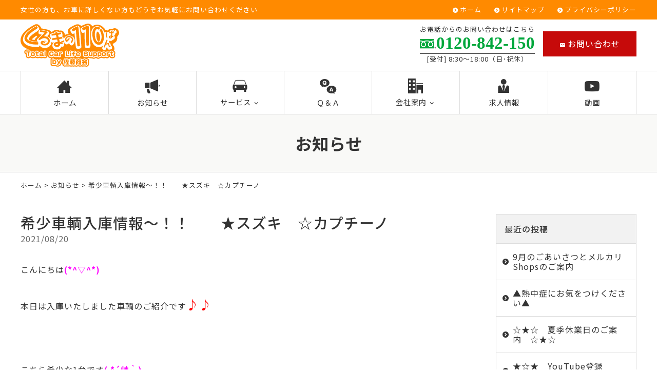

--- FILE ---
content_type: text/html; charset=UTF-8
request_url: https://www.satoshokai2003.com/%E6%9C%AA%E5%88%86%E9%A1%9E/759.html
body_size: 8114
content:
<!DOCTYPE html>
<html lang="ja">
<head>
<meta charset="UTF-8" />
<meta name="viewport" content="width=device-width, initial-scale=1.0, minimum-scale=1.0, maximum-scale=1.0, user-scalable=no">
<!--[if IE]>
<meta http-equiv="X-UA-Compatible" content="IE=edge,chrome=1">
<![endif]-->
<title>希少車輌入庫情報～！！　　★スズキ　☆カプチーノ　 | (有)佐藤商会(くるまの110ばん)｜福島市の解体･持ち込み取付･タイヤ交換･レンタカー</title>
<link rel="alternate" type="application/rss+xml" title="RSS 2.0" href="https://www.satoshokai2003.com/feed" />
<link rel="pingback" href="https://www.satoshokai2003.com/xmlrpc.php" />
<link rel="preconnect" href="https://fonts.googleapis.com">
<link rel="preconnect" href="https://fonts.gstatic.com" crossorigin>
<link href="https://fonts.googleapis.com/css2?family=Noto+Sans+JP:wght@300;400;500;700;900&display=swap" rel="stylesheet">
<link rel="stylesheet" href="https://www.satoshokai2003.com/wp-content/themes/ezhp/css/drawer.css" />
<link rel="stylesheet" href="https://www.satoshokai2003.com/wp-content/themes/ezhp/css/animate.css">
<link rel="stylesheet" media="all" href="https://www.satoshokai2003.com/wp-content/themes/ezhp/style.css">
<meta name='robots' content='max-image-preview:large' />

<!-- All In One SEO Pack 3.7.1[281,360] -->
<script type="application/ld+json" class="aioseop-schema">{"@context":"https://schema.org","@graph":[{"@type":"Organization","@id":"https://www.satoshokai2003.com/#organization","url":"https://www.satoshokai2003.com/","name":"(有)佐藤商会(くるまの110ばん)｜福島市の解体･持ち込み取付･タイヤ交換･レンタカー","sameAs":[]},{"@type":"WebSite","@id":"https://www.satoshokai2003.com/#website","url":"https://www.satoshokai2003.com/","name":"(有)佐藤商会(くるまの110ばん)｜福島市の解体･持ち込み取付･タイヤ交換･レンタカー","publisher":{"@id":"https://www.satoshokai2003.com/#organization"},"potentialAction":{"@type":"SearchAction","target":"https://www.satoshokai2003.com/?s={search_term_string}","query-input":"required name=search_term_string"}},{"@type":"WebPage","@id":"https://www.satoshokai2003.com/%e6%9c%aa%e5%88%86%e9%a1%9e/759.html#webpage","url":"https://www.satoshokai2003.com/%e6%9c%aa%e5%88%86%e9%a1%9e/759.html","inLanguage":"ja","name":"希少車輌入庫情報～！！　　★スズキ　☆カプチーノ　","isPartOf":{"@id":"https://www.satoshokai2003.com/#website"},"breadcrumb":{"@id":"https://www.satoshokai2003.com/%e6%9c%aa%e5%88%86%e9%a1%9e/759.html#breadcrumblist"},"image":{"@type":"ImageObject","@id":"https://www.satoshokai2003.com/%e6%9c%aa%e5%88%86%e9%a1%9e/759.html#primaryimage","url":"https://www.satoshokai2003.com/wp-content/uploads/2021/08/1629428149618.jpg","width":640,"height":479},"primaryImageOfPage":{"@id":"https://www.satoshokai2003.com/%e6%9c%aa%e5%88%86%e9%a1%9e/759.html#primaryimage"},"datePublished":"2021-08-20T07:26:30+09:00","dateModified":"2021-08-20T07:26:30+09:00"},{"@type":"Article","@id":"https://www.satoshokai2003.com/%e6%9c%aa%e5%88%86%e9%a1%9e/759.html#article","isPartOf":{"@id":"https://www.satoshokai2003.com/%e6%9c%aa%e5%88%86%e9%a1%9e/759.html#webpage"},"author":{"@id":"https://www.satoshokai2003.com/author/webmaster#author"},"headline":"希少車輌入庫情報～！！　　★スズキ　☆カプチーノ　","datePublished":"2021-08-20T07:26:30+09:00","dateModified":"2021-08-20T07:26:30+09:00","commentCount":0,"mainEntityOfPage":{"@id":"https://www.satoshokai2003.com/%e6%9c%aa%e5%88%86%e9%a1%9e/759.html#webpage"},"publisher":{"@id":"https://www.satoshokai2003.com/#organization"},"articleSection":"お知らせ, 未分類","image":{"@type":"ImageObject","@id":"https://www.satoshokai2003.com/%e6%9c%aa%e5%88%86%e9%a1%9e/759.html#primaryimage","url":"https://www.satoshokai2003.com/wp-content/uploads/2021/08/1629428149618.jpg","width":640,"height":479}},{"@type":"Person","@id":"https://www.satoshokai2003.com/author/webmaster#author","name":"佐藤商会","sameAs":[],"image":{"@type":"ImageObject","@id":"https://www.satoshokai2003.com/#personlogo","url":"https://secure.gravatar.com/avatar/03084ee078b635fa79ce6d3bb2646255?s=96&d=mm&r=g","width":96,"height":96,"caption":"佐藤商会"}},{"@type":"BreadcrumbList","@id":"https://www.satoshokai2003.com/%e6%9c%aa%e5%88%86%e9%a1%9e/759.html#breadcrumblist","itemListElement":[{"@type":"ListItem","position":1,"item":{"@type":"WebPage","@id":"https://www.satoshokai2003.com/","url":"https://www.satoshokai2003.com/","name":"(有)佐藤商会(くるまの110ばん)｜福島市の解体･持ち込み取付･タイヤ交換･レンタカー"}},{"@type":"ListItem","position":2,"item":{"@type":"WebPage","@id":"https://www.satoshokai2003.com/%e6%9c%aa%e5%88%86%e9%a1%9e/759.html","url":"https://www.satoshokai2003.com/%e6%9c%aa%e5%88%86%e9%a1%9e/759.html","name":"希少車輌入庫情報～！！　　★スズキ　☆カプチーノ　"}}]}]}</script>
<link rel="canonical" href="https://www.satoshokai2003.com/未分類/759.html" />
<!-- All In One SEO Pack -->
<link rel='dns-prefetch' href='//s.w.org' />
<link rel="alternate" type="application/rss+xml" title="(有)佐藤商会(くるまの110ばん)｜福島市の解体･持ち込み取付･タイヤ交換･レンタカー &raquo; 希少車輌入庫情報～！！　　★スズキ　☆カプチーノ　 のコメントのフィード" href="https://www.satoshokai2003.com/%e6%9c%aa%e5%88%86%e9%a1%9e/759.html/feed" />
<link rel='stylesheet' id='wp-block-library-css'  href='https://www.satoshokai2003.com/wp-includes/css/dist/block-library/style.min.css?ver=6.0.11' type='text/css' media='all' />
<style id='global-styles-inline-css' type='text/css'>
body{--wp--preset--color--black: #000000;--wp--preset--color--cyan-bluish-gray: #abb8c3;--wp--preset--color--white: #ffffff;--wp--preset--color--pale-pink: #f78da7;--wp--preset--color--vivid-red: #cf2e2e;--wp--preset--color--luminous-vivid-orange: #ff6900;--wp--preset--color--luminous-vivid-amber: #fcb900;--wp--preset--color--light-green-cyan: #7bdcb5;--wp--preset--color--vivid-green-cyan: #00d084;--wp--preset--color--pale-cyan-blue: #8ed1fc;--wp--preset--color--vivid-cyan-blue: #0693e3;--wp--preset--color--vivid-purple: #9b51e0;--wp--preset--gradient--vivid-cyan-blue-to-vivid-purple: linear-gradient(135deg,rgba(6,147,227,1) 0%,rgb(155,81,224) 100%);--wp--preset--gradient--light-green-cyan-to-vivid-green-cyan: linear-gradient(135deg,rgb(122,220,180) 0%,rgb(0,208,130) 100%);--wp--preset--gradient--luminous-vivid-amber-to-luminous-vivid-orange: linear-gradient(135deg,rgba(252,185,0,1) 0%,rgba(255,105,0,1) 100%);--wp--preset--gradient--luminous-vivid-orange-to-vivid-red: linear-gradient(135deg,rgba(255,105,0,1) 0%,rgb(207,46,46) 100%);--wp--preset--gradient--very-light-gray-to-cyan-bluish-gray: linear-gradient(135deg,rgb(238,238,238) 0%,rgb(169,184,195) 100%);--wp--preset--gradient--cool-to-warm-spectrum: linear-gradient(135deg,rgb(74,234,220) 0%,rgb(151,120,209) 20%,rgb(207,42,186) 40%,rgb(238,44,130) 60%,rgb(251,105,98) 80%,rgb(254,248,76) 100%);--wp--preset--gradient--blush-light-purple: linear-gradient(135deg,rgb(255,206,236) 0%,rgb(152,150,240) 100%);--wp--preset--gradient--blush-bordeaux: linear-gradient(135deg,rgb(254,205,165) 0%,rgb(254,45,45) 50%,rgb(107,0,62) 100%);--wp--preset--gradient--luminous-dusk: linear-gradient(135deg,rgb(255,203,112) 0%,rgb(199,81,192) 50%,rgb(65,88,208) 100%);--wp--preset--gradient--pale-ocean: linear-gradient(135deg,rgb(255,245,203) 0%,rgb(182,227,212) 50%,rgb(51,167,181) 100%);--wp--preset--gradient--electric-grass: linear-gradient(135deg,rgb(202,248,128) 0%,rgb(113,206,126) 100%);--wp--preset--gradient--midnight: linear-gradient(135deg,rgb(2,3,129) 0%,rgb(40,116,252) 100%);--wp--preset--duotone--dark-grayscale: url('#wp-duotone-dark-grayscale');--wp--preset--duotone--grayscale: url('#wp-duotone-grayscale');--wp--preset--duotone--purple-yellow: url('#wp-duotone-purple-yellow');--wp--preset--duotone--blue-red: url('#wp-duotone-blue-red');--wp--preset--duotone--midnight: url('#wp-duotone-midnight');--wp--preset--duotone--magenta-yellow: url('#wp-duotone-magenta-yellow');--wp--preset--duotone--purple-green: url('#wp-duotone-purple-green');--wp--preset--duotone--blue-orange: url('#wp-duotone-blue-orange');--wp--preset--font-size--small: 13px;--wp--preset--font-size--medium: 20px;--wp--preset--font-size--large: 36px;--wp--preset--font-size--x-large: 42px;}.has-black-color{color: var(--wp--preset--color--black) !important;}.has-cyan-bluish-gray-color{color: var(--wp--preset--color--cyan-bluish-gray) !important;}.has-white-color{color: var(--wp--preset--color--white) !important;}.has-pale-pink-color{color: var(--wp--preset--color--pale-pink) !important;}.has-vivid-red-color{color: var(--wp--preset--color--vivid-red) !important;}.has-luminous-vivid-orange-color{color: var(--wp--preset--color--luminous-vivid-orange) !important;}.has-luminous-vivid-amber-color{color: var(--wp--preset--color--luminous-vivid-amber) !important;}.has-light-green-cyan-color{color: var(--wp--preset--color--light-green-cyan) !important;}.has-vivid-green-cyan-color{color: var(--wp--preset--color--vivid-green-cyan) !important;}.has-pale-cyan-blue-color{color: var(--wp--preset--color--pale-cyan-blue) !important;}.has-vivid-cyan-blue-color{color: var(--wp--preset--color--vivid-cyan-blue) !important;}.has-vivid-purple-color{color: var(--wp--preset--color--vivid-purple) !important;}.has-black-background-color{background-color: var(--wp--preset--color--black) !important;}.has-cyan-bluish-gray-background-color{background-color: var(--wp--preset--color--cyan-bluish-gray) !important;}.has-white-background-color{background-color: var(--wp--preset--color--white) !important;}.has-pale-pink-background-color{background-color: var(--wp--preset--color--pale-pink) !important;}.has-vivid-red-background-color{background-color: var(--wp--preset--color--vivid-red) !important;}.has-luminous-vivid-orange-background-color{background-color: var(--wp--preset--color--luminous-vivid-orange) !important;}.has-luminous-vivid-amber-background-color{background-color: var(--wp--preset--color--luminous-vivid-amber) !important;}.has-light-green-cyan-background-color{background-color: var(--wp--preset--color--light-green-cyan) !important;}.has-vivid-green-cyan-background-color{background-color: var(--wp--preset--color--vivid-green-cyan) !important;}.has-pale-cyan-blue-background-color{background-color: var(--wp--preset--color--pale-cyan-blue) !important;}.has-vivid-cyan-blue-background-color{background-color: var(--wp--preset--color--vivid-cyan-blue) !important;}.has-vivid-purple-background-color{background-color: var(--wp--preset--color--vivid-purple) !important;}.has-black-border-color{border-color: var(--wp--preset--color--black) !important;}.has-cyan-bluish-gray-border-color{border-color: var(--wp--preset--color--cyan-bluish-gray) !important;}.has-white-border-color{border-color: var(--wp--preset--color--white) !important;}.has-pale-pink-border-color{border-color: var(--wp--preset--color--pale-pink) !important;}.has-vivid-red-border-color{border-color: var(--wp--preset--color--vivid-red) !important;}.has-luminous-vivid-orange-border-color{border-color: var(--wp--preset--color--luminous-vivid-orange) !important;}.has-luminous-vivid-amber-border-color{border-color: var(--wp--preset--color--luminous-vivid-amber) !important;}.has-light-green-cyan-border-color{border-color: var(--wp--preset--color--light-green-cyan) !important;}.has-vivid-green-cyan-border-color{border-color: var(--wp--preset--color--vivid-green-cyan) !important;}.has-pale-cyan-blue-border-color{border-color: var(--wp--preset--color--pale-cyan-blue) !important;}.has-vivid-cyan-blue-border-color{border-color: var(--wp--preset--color--vivid-cyan-blue) !important;}.has-vivid-purple-border-color{border-color: var(--wp--preset--color--vivid-purple) !important;}.has-vivid-cyan-blue-to-vivid-purple-gradient-background{background: var(--wp--preset--gradient--vivid-cyan-blue-to-vivid-purple) !important;}.has-light-green-cyan-to-vivid-green-cyan-gradient-background{background: var(--wp--preset--gradient--light-green-cyan-to-vivid-green-cyan) !important;}.has-luminous-vivid-amber-to-luminous-vivid-orange-gradient-background{background: var(--wp--preset--gradient--luminous-vivid-amber-to-luminous-vivid-orange) !important;}.has-luminous-vivid-orange-to-vivid-red-gradient-background{background: var(--wp--preset--gradient--luminous-vivid-orange-to-vivid-red) !important;}.has-very-light-gray-to-cyan-bluish-gray-gradient-background{background: var(--wp--preset--gradient--very-light-gray-to-cyan-bluish-gray) !important;}.has-cool-to-warm-spectrum-gradient-background{background: var(--wp--preset--gradient--cool-to-warm-spectrum) !important;}.has-blush-light-purple-gradient-background{background: var(--wp--preset--gradient--blush-light-purple) !important;}.has-blush-bordeaux-gradient-background{background: var(--wp--preset--gradient--blush-bordeaux) !important;}.has-luminous-dusk-gradient-background{background: var(--wp--preset--gradient--luminous-dusk) !important;}.has-pale-ocean-gradient-background{background: var(--wp--preset--gradient--pale-ocean) !important;}.has-electric-grass-gradient-background{background: var(--wp--preset--gradient--electric-grass) !important;}.has-midnight-gradient-background{background: var(--wp--preset--gradient--midnight) !important;}.has-small-font-size{font-size: var(--wp--preset--font-size--small) !important;}.has-medium-font-size{font-size: var(--wp--preset--font-size--medium) !important;}.has-large-font-size{font-size: var(--wp--preset--font-size--large) !important;}.has-x-large-font-size{font-size: var(--wp--preset--font-size--x-large) !important;}
</style>
<link rel='stylesheet' id='jquery.lightbox.min.css-css'  href='https://www.satoshokai2003.com/wp-content/plugins/wp-jquery-lightbox/styles/lightbox.min.css?ver=1.4.8.2' type='text/css' media='all' />
<link rel="https://api.w.org/" href="https://www.satoshokai2003.com/wp-json/" /><link rel="alternate" type="application/json" href="https://www.satoshokai2003.com/wp-json/wp/v2/posts/759" /><link rel="EditURI" type="application/rsd+xml" title="RSD" href="https://www.satoshokai2003.com/xmlrpc.php?rsd" />
<link rel='shortlink' href='https://www.satoshokai2003.com/?p=759' />
<link rel="alternate" type="application/json+oembed" href="https://www.satoshokai2003.com/wp-json/oembed/1.0/embed?url=https%3A%2F%2Fwww.satoshokai2003.com%2F%25e6%259c%25aa%25e5%2588%2586%25e9%25a1%259e%2F759.html" />
<link rel="alternate" type="text/xml+oembed" href="https://www.satoshokai2003.com/wp-json/oembed/1.0/embed?url=https%3A%2F%2Fwww.satoshokai2003.com%2F%25e6%259c%25aa%25e5%2588%2586%25e9%25a1%259e%2F759.html&#038;format=xml" />
<link rel="icon" href="https://www.satoshokai2003.com/wp-content/uploads/2020/10/cropped-siteIcon-32x32.png" sizes="32x32" />
<link rel="icon" href="https://www.satoshokai2003.com/wp-content/uploads/2020/10/cropped-siteIcon-192x192.png" sizes="192x192" />
<link rel="apple-touch-icon" href="https://www.satoshokai2003.com/wp-content/uploads/2020/10/cropped-siteIcon-180x180.png" />
<meta name="msapplication-TileImage" content="https://www.satoshokai2003.com/wp-content/uploads/2020/10/cropped-siteIcon-270x270.png" />
</head>

<div id="fb-root"></div>
<script async defer crossorigin="anonymous" src="https://connect.facebook.net/ja_JP/sdk.js#xfbml=1&version=v18.0" nonce="iKdTfK0x"></script>

<body class="post-template-default single single-post postid-759 single-format-standard under drawer drawer--top">

	
<header id="top">
<div class="band">
<div class="wrap">
<div class="desc">女性の方も、お車に詳しくない方もどうぞお気軽にお問い合わせください</div>
<ul class="secondary">
<li><a href="https://www.satoshokai2003.com/" title="ホーム" class="opa">ホーム</a></li>
<li><a href="https://www.satoshokai2003.com/sitemap" title="サイトマップ" class="opa">サイトマップ</a></li>
<li><a href="https://www.satoshokai2003.com/privacy-policy" title="プライバシーポリシー" class="opa">プライバシーポリシー</a></li>
</ul>
</div>
</div>
<div class="wrap">
<div class="logo"><a href="https://www.satoshokai2003.com/" class="opa"><img src="https://www.satoshokai2003.com/wp-content/themes/ezhp/img/_110.svg" width="192" alt="(有)佐藤商会" /></a></div>
<ul class="information">
<li>
<dl class="phone">
<dt>お電話からのお問い合わせはこちら</dt>
<dd><span class="num yumin" x-ms-format-detection="none"><img src="https://www.satoshokai2003.com/wp-content/themes/ezhp/img/free.svg" width="32" alt="" />0120-842-150</span><br />
[受付] 8:30～18:00（日･祝休）</dd>
</dl>
</li>
<li><a href="https://www.satoshokai2003.com/contact" class="btn mail opa"><span class="icon-markunread"></span>お問い合わせ</a></li>
</ul>		</div>
<nav id="nav">
<div class="wrap">
<ul id="primary" class="menu"><li id="menu-item-24" class="menu-item menu-item-type-custom menu-item-object-custom menu-item-home menu-item-24"><a title="ホーム" href="https://www.satoshokai2003.com/"><span class="icon-home3"></span>ホーム</a></li>
<li id="menu-item-26" class="menu-item menu-item-type-taxonomy menu-item-object-category current-post-ancestor current-menu-parent current-post-parent menu-item-26"><a title="お知らせ" href="https://www.satoshokai2003.com/information"><span class="icon-heika_01"></span>お知らせ</a></li>
<li id="menu-item-27" class="nest menu-item menu-item-type-taxonomy menu-item-object-category menu-item-has-children menu-item-27"><a title="サービス" href="https://www.satoshokai2003.com/service"><span class="icon-car"></span>サービス</a>
<ul class="sub-menu">
	<li id="menu-item-891" class="menu-item menu-item-type-taxonomy menu-item-object-category menu-item-891"><a title="格安レンタカー" href="https://www.satoshokai2003.com/car-rental"><span class="格安レンタカー"></span>格安レンタカー</a></li>
	<li id="menu-item-279" class="menu-item menu-item-type-post_type menu-item-object-post menu-item-279"><a title="中古部品の販売･取付" href="https://www.satoshokai2003.com/service/268.html"><span class="中古部品の販売･取付"></span>中古部品の販売･取付</a></li>
	<li id="menu-item-280" class="menu-item menu-item-type-post_type menu-item-object-post menu-item-280"><a title="タイヤ交換･預かり(保管)" href="https://www.satoshokai2003.com/service/266.html"><span class="タイヤ交換･預かり(保管)"></span>タイヤ交換･預かり(保管)</a></li>
	<li id="menu-item-281" class="menu-item menu-item-type-post_type menu-item-object-post menu-item-281"><a title="廃車･事故車･不動車買取" href="https://www.satoshokai2003.com/service/264.html"><span class="廃車･事故車･不動車買取"></span>廃車･事故車･不動車買取</a></li>
	<li id="menu-item-282" class="menu-item menu-item-type-post_type menu-item-object-post menu-item-282"><a title="中古車販売" href="https://www.satoshokai2003.com/service/262.html"><span class="中古車販売"></span>中古車販売</a></li>
	<li id="menu-item-283" class="menu-item menu-item-type-post_type menu-item-object-post menu-item-283"><a title="自動車解体" href="https://www.satoshokai2003.com/service/260.html"><span class="自動車解体"></span>自動車解体</a></li>
	<li id="menu-item-1513" class="menu-item menu-item-type-post_type menu-item-object-post menu-item-1513"><a title="中古機械販売・修理" href="https://www.satoshokai2003.com/service/1507.html"><span class="中古機械販売・修理"></span>中古機械販売・修理</a></li>
</ul>
</li>
<li id="menu-item-28" class="menu-item menu-item-type-taxonomy menu-item-object-category menu-item-28"><a title="Ｑ＆Ａ" href="https://www.satoshokai2003.com/qa"><span class="icon-qa"></span>Ｑ＆Ａ</a></li>
<li id="menu-item-29" class="nest menu-item menu-item-type-taxonomy menu-item-object-category menu-item-has-children menu-item-29"><a title="会社案内" href="https://www.satoshokai2003.com/company"><span class="icon-office"></span>会社案内</a>
<ul class="sub-menu">
	<li id="menu-item-284" class="menu-item menu-item-type-post_type menu-item-object-post menu-item-284"><a title="ごあいさつ" href="https://www.satoshokai2003.com/company/258.html"><span class="ごあいさつ"></span>ごあいさつ</a></li>
	<li id="menu-item-285" class="menu-item menu-item-type-post_type menu-item-object-post menu-item-285"><a title="企業理念" href="https://www.satoshokai2003.com/company/256.html"><span class="企業理念"></span>企業理念</a></li>
	<li id="menu-item-286" class="menu-item menu-item-type-post_type menu-item-object-post menu-item-286"><a title="スタッフ紹介" href="https://www.satoshokai2003.com/company/254.html"><span class="スタッフ紹介"></span>スタッフ紹介</a></li>
	<li id="menu-item-287" class="menu-item menu-item-type-post_type menu-item-object-post menu-item-287"><a title="ギャラリー" href="https://www.satoshokai2003.com/company/252.html"><span class="ギャラリー"></span>ギャラリー</a></li>
	<li id="menu-item-288" class="menu-item menu-item-type-post_type menu-item-object-post menu-item-288"><a title="会社概要" href="https://www.satoshokai2003.com/company/250.html"><span class="会社概要"></span>会社概要</a></li>
	<li id="menu-item-289" class="menu-item menu-item-type-post_type menu-item-object-post menu-item-289"><a title="アクセス" href="https://www.satoshokai2003.com/company/164.html"><span class="アクセス"></span>アクセス</a></li>
</ul>
</li>
<li id="menu-item-120" class="menu-item menu-item-type-taxonomy menu-item-object-category menu-item-120"><a title="求人情報" href="https://www.satoshokai2003.com/recruit"><span class="icon-user-tie"></span>求人情報</a></li>
<li id="menu-item-211" class="menu-item menu-item-type-custom menu-item-object-custom menu-item-211"><a title="動画" target="_blank" href="https://www.youtube.com/channel/UC46EFYOcgvngFO8DUFnSgIw"><span class="icon-youtube"></span>動画</a></li>
</ul></div>
</nav>
</header>
<div id="contents">

<!-- お知らせ -->
<article>
<h1 class="page">
お知らせ<span class="desc"></span></h1>
<div class="pankz">
<div class="wrap">
<!-- Breadcrumb NavXT 7.1.0 -->
<a title="(有)佐藤商会(くるまの110ばん)｜福島市の解体･持ち込み取付･タイヤ交換･レンタカー" href="https://www.satoshokai2003.com">ホーム</a> &gt; <a title="お知らせ" href="https://www.satoshokai2003.com/information">お知らせ</a> &gt; 希少車輌入庫情報～！！　　★スズキ　☆カプチーノ　</div>
</div>
<div class="wrap">
<main id="main">

<section class="post" id="post-759">
<h2>希少車輌入庫情報～！！　　★スズキ　☆カプチーノ　</a></h2>
<ul class="post_meta">
<li class="postdate">2021/08/20</li>
</ul>
<p>こんにちは<strong><span style="color: #ff00ff;">(*^▽^*)</span></strong></p>
<p>本日は入庫いたしました車輌のご紹介です<span style="font-size: 18pt;"><strong><span style="color: #ff0000;">♪♪</span></strong></span></p>
<p>&nbsp;</p>
<p>こちら希少な1台です<strong><span style="color: #ff00ff;">( *´艸｀)</span></strong></p>
<p><img class="alignnone size-full wp-image-763" src="https://www.satoshokai2003.com/wp-content/uploads/2021/08/1629428149310.jpg" alt="" width="640" height="479" /></p>
<p>★<span style="font-size: 14pt;">平成4年式</span>　　★<span style="font-size: 14pt;">スズキ　カプチーノ</span></p>
<p><img loading="lazy" class="alignnone size-full wp-image-764" src="https://www.satoshokai2003.com/wp-content/uploads/2021/08/1629428149532.jpg" alt="" width="640" height="479" /></p>
<p>★<span style="font-size: 14pt;">E-EA11R</span>　　★<span style="font-size: 14pt;">MT車</span></p>
<p><img loading="lazy" class="alignnone size-full wp-image-765" src="https://www.satoshokai2003.com/wp-content/uploads/2021/08/1629428149570.jpg" alt="" width="640" height="479" /></p>
<p>またまた佐藤商会<strong><span style="font-size: 14pt;">再生車企画</span></strong>がはじまります<strong><span style="color: #ff00ff;">＼(^o^)／</span></strong></p>
<p><img loading="lazy" class="alignnone size-full wp-image-766" src="https://www.satoshokai2003.com/wp-content/uploads/2021/08/1629428149618.jpg" alt="" width="640" height="479" /></p>
<p>まずは・・どこから手を掛けましょう・・・・<strong><span style="color: #0000ff;">(´-ω-`)</span></strong></p>
<p>佐藤商会の車好き社員が首をひねって考えておりました<strong><span style="color: #ff00ff;">( *´艸｀)</span></strong></p>
<p>&nbsp;</p>
<p>こちらも随時、アップしていきますのでご期待ください<strong><span style="color: #ff00ff;">m(_ _)m</span></strong></p>
<p>&nbsp;</p>
<p>&nbsp;</p>
<p>&nbsp;</p>
</section>

</main>
<div id="side">


<section class="widget">
<h2>最近の投稿</h2>
<ul>
<li><a href="https://www.satoshokai2003.com/information/2510.html">9月のごあいさつとメルカリShopsのご案内</a></li>
<li><a href="https://www.satoshokai2003.com/information/2509.html">▲熱中症にお気をつけください▲</a></li>
<li><a href="https://www.satoshokai2003.com/information/2546.html">☆★☆　夏季休業日のご案内　☆★☆</a></li>
<li><a href="https://www.satoshokai2003.com/information/2504.html">★☆★　YouTube登録者・・　★☆★</a></li>
<li><a href="https://www.satoshokai2003.com/information/2364.html">★☆　GWのお休み　★☆</a></li>
</ul>
</section>

<section class="widget">
<h2>月別投稿一覧</h2>
<select name="archive-dropdown" onChange='document.location.href=this.options[this.selectedIndex].value;' class="archive-dropdown">
<option value="">月を選択</option>

	<option value='https://www.satoshokai2003.com/date/2025/09?cat=2'> 2025年9月 &nbsp;(1)</option>
	<option value='https://www.satoshokai2003.com/date/2025/08?cat=2'> 2025年8月 &nbsp;(1)</option>
	<option value='https://www.satoshokai2003.com/date/2025/07?cat=2'> 2025年7月 &nbsp;(2)</option>
	<option value='https://www.satoshokai2003.com/date/2025/04?cat=2'> 2025年4月 &nbsp;(1)</option>
	<option value='https://www.satoshokai2003.com/date/2025/01?cat=2'> 2025年1月 &nbsp;(1)</option>
	<option value='https://www.satoshokai2003.com/date/2024/12?cat=2'> 2024年12月 &nbsp;(1)</option>
	<option value='https://www.satoshokai2003.com/date/2024/11?cat=2'> 2024年11月 &nbsp;(1)</option>
	<option value='https://www.satoshokai2003.com/date/2024/10?cat=2'> 2024年10月 &nbsp;(1)</option>
	<option value='https://www.satoshokai2003.com/date/2024/09?cat=2'> 2024年9月 &nbsp;(1)</option>
	<option value='https://www.satoshokai2003.com/date/2024/08?cat=2'> 2024年8月 &nbsp;(1)</option>
	<option value='https://www.satoshokai2003.com/date/2024/07?cat=2'> 2024年7月 &nbsp;(3)</option>
	<option value='https://www.satoshokai2003.com/date/2024/06?cat=2'> 2024年6月 &nbsp;(3)</option>
	<option value='https://www.satoshokai2003.com/date/2024/05?cat=2'> 2024年5月 &nbsp;(3)</option>
	<option value='https://www.satoshokai2003.com/date/2024/04?cat=2'> 2024年4月 &nbsp;(4)</option>
	<option value='https://www.satoshokai2003.com/date/2024/03?cat=2'> 2024年3月 &nbsp;(4)</option>
	<option value='https://www.satoshokai2003.com/date/2024/02?cat=2'> 2024年2月 &nbsp;(5)</option>
	<option value='https://www.satoshokai2003.com/date/2024/01?cat=2'> 2024年1月 &nbsp;(3)</option>
	<option value='https://www.satoshokai2003.com/date/2023/12?cat=2'> 2023年12月 &nbsp;(3)</option>
	<option value='https://www.satoshokai2003.com/date/2023/05?cat=2'> 2023年5月 &nbsp;(1)</option>
	<option value='https://www.satoshokai2003.com/date/2023/04?cat=2'> 2023年4月 &nbsp;(2)</option>
	<option value='https://www.satoshokai2003.com/date/2023/02?cat=2'> 2023年2月 &nbsp;(1)</option>
	<option value='https://www.satoshokai2003.com/date/2023/01?cat=2'> 2023年1月 &nbsp;(1)</option>
	<option value='https://www.satoshokai2003.com/date/2022/12?cat=2'> 2022年12月 &nbsp;(1)</option>
	<option value='https://www.satoshokai2003.com/date/2022/11?cat=2'> 2022年11月 &nbsp;(1)</option>
	<option value='https://www.satoshokai2003.com/date/2022/10?cat=2'> 2022年10月 &nbsp;(3)</option>
	<option value='https://www.satoshokai2003.com/date/2022/09?cat=2'> 2022年9月 &nbsp;(6)</option>
	<option value='https://www.satoshokai2003.com/date/2022/08?cat=2'> 2022年8月 &nbsp;(4)</option>
	<option value='https://www.satoshokai2003.com/date/2022/07?cat=2'> 2022年7月 &nbsp;(6)</option>
	<option value='https://www.satoshokai2003.com/date/2022/06?cat=2'> 2022年6月 &nbsp;(4)</option>
	<option value='https://www.satoshokai2003.com/date/2022/05?cat=2'> 2022年5月 &nbsp;(6)</option>
	<option value='https://www.satoshokai2003.com/date/2022/04?cat=2'> 2022年4月 &nbsp;(5)</option>
	<option value='https://www.satoshokai2003.com/date/2022/03?cat=2'> 2022年3月 &nbsp;(6)</option>
	<option value='https://www.satoshokai2003.com/date/2022/02?cat=2'> 2022年2月 &nbsp;(4)</option>
	<option value='https://www.satoshokai2003.com/date/2022/01?cat=2'> 2022年1月 &nbsp;(6)</option>
	<option value='https://www.satoshokai2003.com/date/2021/12?cat=2'> 2021年12月 &nbsp;(5)</option>
	<option value='https://www.satoshokai2003.com/date/2021/11?cat=2'> 2021年11月 &nbsp;(9)</option>
	<option value='https://www.satoshokai2003.com/date/2021/10?cat=2'> 2021年10月 &nbsp;(6)</option>
	<option value='https://www.satoshokai2003.com/date/2021/09?cat=2'> 2021年9月 &nbsp;(9)</option>
	<option value='https://www.satoshokai2003.com/date/2021/08?cat=2'> 2021年8月 &nbsp;(11)</option>
	<option value='https://www.satoshokai2003.com/date/2021/07?cat=2'> 2021年7月 &nbsp;(10)</option>
	<option value='https://www.satoshokai2003.com/date/2021/06?cat=2'> 2021年6月 &nbsp;(10)</option>
	<option value='https://www.satoshokai2003.com/date/2021/05?cat=2'> 2021年5月 &nbsp;(9)</option>
	<option value='https://www.satoshokai2003.com/date/2021/04?cat=2'> 2021年4月 &nbsp;(8)</option>
	<option value='https://www.satoshokai2003.com/date/2021/03?cat=2'> 2021年3月 &nbsp;(7)</option>
	<option value='https://www.satoshokai2003.com/date/2021/02?cat=2'> 2021年2月 &nbsp;(6)</option>
	<option value='https://www.satoshokai2003.com/date/2021/01?cat=2'> 2021年1月 &nbsp;(8)</option>
	<option value='https://www.satoshokai2003.com/date/2020/12?cat=2'> 2020年12月 &nbsp;(2)</option>
	<option value='https://www.satoshokai2003.com/date/2020/11?cat=2'> 2020年11月 &nbsp;(1)</option>

</select>
</section>


</div><!-- #side --></div>
</article>


</div>
<footer>
<div class="wrap">
<div class="half p40 center">
<p class="credit"><a href="https://www.satoshokai2003.com/" class="opa"><img src="https://www.satoshokai2003.com/wp-content/themes/ezhp/img/_110.svg" width="160" alt="(有)佐藤商会" /></a><br />
<b>有限会社 佐藤商会</b><br />
〒960-8057 <br class="sp" />福島県福島市笹木野字上石田6-1<br />
TEL <span class="telno">0120-842-150</span><br />
FAX <span class="telno">024-591-4502</span></p>		</div>
<div class="half p60 right">
<nav class="menu-secondary-container"><ul id="menu-secondary" class="menu"><li id="menu-item-30" class="menu-item menu-item-type-custom menu-item-object-custom menu-item-home menu-item-30"><a title="ホーム" href="https://www.satoshokai2003.com/">ホーム</a></li>
<li id="menu-item-35" class="menu-item menu-item-type-taxonomy menu-item-object-category current-post-ancestor current-menu-parent current-post-parent menu-item-35"><a title="お知らせ" href="https://www.satoshokai2003.com/information">お知らせ</a></li>
<li id="menu-item-36" class="menu-item menu-item-type-taxonomy menu-item-object-category menu-item-36"><a title="サービス" href="https://www.satoshokai2003.com/service">サービス</a></li>
<li id="menu-item-37" class="menu-item menu-item-type-taxonomy menu-item-object-category menu-item-37"><a title="Ｑ＆Ａ" href="https://www.satoshokai2003.com/qa">Ｑ＆Ａ</a></li>
<li id="menu-item-38" class="menu-item menu-item-type-taxonomy menu-item-object-category menu-item-38"><a title="会社案内" href="https://www.satoshokai2003.com/company">会社案内</a></li>
<li id="menu-item-121" class="menu-item menu-item-type-taxonomy menu-item-object-category menu-item-121"><a title="求人情報" href="https://www.satoshokai2003.com/recruit">求人情報</a></li>
<li id="menu-item-212" class="menu-item menu-item-type-custom menu-item-object-custom menu-item-212"><a title="動画" href="https://www.youtube.com/channel/UC46EFYOcgvngFO8DUFnSgIw">動画</a></li>
<li id="menu-item-31" class="menu-item menu-item-type-post_type menu-item-object-page menu-item-31"><a title="お問い合わせ" href="https://www.satoshokai2003.com/contact">お問い合わせ</a></li>
<li id="menu-item-32" class="menu-item menu-item-type-post_type menu-item-object-page menu-item-32"><a title="サイトマップ" href="https://www.satoshokai2003.com/sitemap">サイトマップ</a></li>
<li id="menu-item-33" class="menu-item menu-item-type-post_type menu-item-object-page menu-item-33"><a title="プライバシーポリシー" href="https://www.satoshokai2003.com/privacy-policy">プライバシーポリシー</a></li>
</ul></nav></div>
</div>
<div class="copyright">&copy; <a href="https://www.satoshokai2003.com/" class="opa">(有)佐藤商会</a>.</div>
</footer>
<ul id="footFix">
<li><a href="https://www.facebook.com/profile.php?id=61554517490189" target="_blank" class="opa"><span class="icon-facebook2"></span>Facebook</a></li>
<li><a href="https://twitter.com/satomaru5159" target="_blank" class="opa"><span class="icon-twitter"></span>Twitter</a></li>
<li><a href="https://www.instagram.com/satoshokai5159/" target="_blank" class="opa"><span class="icon-instagram"></span>Instagram</a></li>
<li><a href="https://lin.ee/ef1BKvD" target="_blank" class="opa"><img src="https://www.satoshokai2003.com/wp-content/themes/ezhp/img/line2.svg" width="24" alt="LINE" />LINE</a></li>
<li><a href="tel:0120842150" class="opa"><span class="icon-phone"></span>電話</a></li>
<li><a href="https://www.satoshokai2003.com/contact" class="opa"><span class="icon-markunread"></span>メール</a></li>
</ul>		<div class="pagetop"><a href="#top"><span class="icon-arrow_drop_up"></span></a></div>

<button type="button" class="drawer-toggle drawer-hamburger">
<span class="sr-only">toggle navigation</span>
<span class="drawer-hamburger-icon"></span>
</button>
<nav class="drawer-nav"><ul class="drawer-menu"><li>
<a title="ホーム" href="https://www.satoshokai2003.com/">ホーム</a></li>
<li>
<a title="お知らせ" href="https://www.satoshokai2003.com/information">お知らせ</a></li>
<li class="drawer-dropdown"><a href="javascript:void(0);" data-toggle="dropdown">サービス<span class="drawer-caret"></span></a>
<ul class="drawer-dropdown-menu"><li>
<a title="格安レンタカー" href="https://www.satoshokai2003.com/service/270.html">格安レンタカー</a></li>
<li>
<a title="中古部品の販売･取付" href="https://www.satoshokai2003.com/service/268.html">中古部品の販売･取付</a></li>
<li>
<a title="タイヤ交換･預かり(保管)" href="https://www.satoshokai2003.com/service/266.html">タイヤ交換･預かり(保管)</a></li>
<li>
<a title="廃車･事故車･不動車買取" href="https://www.satoshokai2003.com/service/264.html">廃車･事故車･不動車買取</a></li>
<li>
<a title="中古車販売" href="https://www.satoshokai2003.com/service/262.html">中古車販売</a></li>
<li>
<a title="自動車解体" href="https://www.satoshokai2003.com/service/260.html">自動車解体</a></li>
<li>
<a title="中古機械販売・修理" href="https://www.satoshokai2003.com/service/1507.html">中古機械販売・修理</a></li>
</ul>
</li>
<li>
<a title="Ｑ＆Ａ" href="https://www.satoshokai2003.com/qa">Ｑ＆Ａ</a></li>
<li class="drawer-dropdown"><a href="javascript:void(0);" data-toggle="dropdown">会社案内<span class="drawer-caret"></span></a>
<ul class="drawer-dropdown-menu"><li>
<a title="ごあいさつ" href="https://www.satoshokai2003.com/company/258.html">ごあいさつ</a></li>
<li>
<a title="企業理念" href="https://www.satoshokai2003.com/company/256.html">企業理念</a></li>
<li>
<a title="スタッフ紹介" href="https://www.satoshokai2003.com/company/254.html">スタッフ紹介</a></li>
<li>
<a title="ギャラリー" href="https://www.satoshokai2003.com/company/252.html">ギャラリー</a></li>
<li>
<a title="会社概要" href="https://www.satoshokai2003.com/company/250.html">会社概要</a></li>
<li>
<a title="アクセス" href="https://www.satoshokai2003.com/company/164.html">アクセス</a></li>
</ul>
</li>
<li>
<a title="求人情報" href="https://www.satoshokai2003.com/recruit">求人情報</a></li>
<li>
<a title="動画" href="https://www.youtube.com/channel/UC46EFYOcgvngFO8DUFnSgIw">動画</a></li>
<li>
<a title="お問い合わせ" href="https://www.satoshokai2003.com/contact">お問い合わせ</a></li>
<li>
<a title="サイトマップ" href="https://www.satoshokai2003.com/sitemap">サイトマップ</a></li>
<li>
<a title="プライバシーポリシー" href="https://www.satoshokai2003.com/privacy-policy">プライバシーポリシー</a></li>
</ul></nav>
<script src="https://www.satoshokai2003.com/wp-content/themes/ezhp/js/jQuery.js?ver=3.2.1" id="jquery-js"></script>
<script src="https://www.satoshokai2003.com/wp-content/themes/ezhp/js/iscroll.js?ver=1492750359" id="my_iscroll-js"></script>
<script src="https://www.satoshokai2003.com/wp-content/themes/ezhp/js/drawer.min.js?ver=1492748953" id="my_drawer-js"></script>
<script src="https://www.satoshokai2003.com/wp-content/themes/ezhp/js/common.js?ver=1605060579" id="my_common-js"></script>
<script src="https://www.satoshokai2003.com/wp-content/themes/ezhp/js/wow.min.js?ver=1516739710" id="my_wow-js"></script>
<script src="https://www.satoshokai2003.com/wp-content/plugins/wp-jquery-lightbox/jquery.touchwipe.min.js?ver=1.4.8.2" id="wp-jquery-lightbox-swipe-js"></script>
<script type='text/javascript' id='wp-jquery-lightbox-js-extra'>
/* <![CDATA[ */
var JQLBSettings = {"showTitle":"1","showCaption":"1","showNumbers":"1","fitToScreen":"1","resizeSpeed":"400","showDownload":"0","navbarOnTop":"0","marginSize":"0","slideshowSpeed":"4000","prevLinkTitle":"\u524d\u306e\u753b\u50cf","nextLinkTitle":"\u6b21\u306e\u753b\u50cf","closeTitle":"\u30ae\u30e3\u30e9\u30ea\u30fc\u3092\u9589\u3058\u308b","image":"\u753b\u50cf ","of":"\u306e","download":"\u30c0\u30a6\u30f3\u30ed\u30fc\u30c9","pause":"(\u30b9\u30e9\u30a4\u30c9\u30b7\u30e7\u30fc\u3092\u505c\u6b62\u3059\u308b)","play":"(\u30b9\u30e9\u30a4\u30c9\u30b7\u30e7\u30fc\u3092\u518d\u751f\u3059\u308b)"};
/* ]]> */
</script>
<script src="https://www.satoshokai2003.com/wp-content/plugins/wp-jquery-lightbox/jquery.lightbox.min.js?ver=1.4.8.2" id="wp-jquery-lightbox-js"></script>
<script>new WOW().init();</script>


</body>
</html>

--- FILE ---
content_type: text/css
request_url: https://www.satoshokai2003.com/wp-content/themes/ezhp/css/webfonts.css
body_size: 11959
content:
@charset "utf-8";

/* =Material icons
------------------------------------------------------------------------------ */

.material-icons {
	font-family: 'Material Icons';
	font-weight: normal;
	font-style: normal;
	font-size: 24px;  /* �����T�C�Y */
	display: inline-block;
	width: 1em;
	height: 1em;
	line-height: 1;
	text-transform: none;
	vertical-align: middle;
	/* WebKit�u���E�U�T�|�[�g */
	-webkit-font-smoothing: antialiased;
	/* Chrome�ASafari�T�|�[�g */
	text-rendering: optimizeLegibility;
	/* Firefox�T�|�[�g */
	-moz-osx-font-smoothing: grayscale;
	/* IE�T�|�[�g */
	font-feature-settings: 'liga';
}


/* =Noto Sans JP
------------------------------------------------------------------------------ */

.noto {
	font-family: 'Noto Sans JP', sans-serif;
}
.noto100 {font-weight:100;}
.noto300 {font-weight:300;}
.noto400 {font-weight:400;}
.noto500 {font-weight:500;}
.noto700 {font-weight:700;}
.noto900 {font-weight:900;}


/* =������
------------------------------------------------------------------------------ */

.yumin {
	font-family: "������", YuMincho, "�q���M�m���� ProN W3", "Hiragino Mincho ProN","HG����E","�l�r �o����","�l�r ����",serif;
}

/* =icomoon
------------------------------------------------------------------------------ */

@font-face {
  font-family: 'icomoon';
  src:  url('../fonts/icomoon.eot?57pgmc');
  src:  url('../fonts/icomoon.eot?57pgmc#iefix') format('embedded-opentype'),
    url('../fonts/icomoon.ttf?57pgmc') format('truetype'),
    url('../fonts/icomoon.woff?57pgmc') format('woff'),
    url('../fonts/icomoon.svg?57pgmc#icomoon') format('svg');
  font-weight: normal;
  font-style: normal;
  font-display: block;
}

[class^="icon-"], [class*=" icon-"] {
  /* use !important to prevent issues with browser extensions that change fonts */
  font-family: 'icomoon' !important;
  speak: none;
  font-style: normal;
  font-weight: normal;
  font-variant: normal;
  text-transform: none;
  line-height: 1;

  /* Better Font Rendering =========== */
  -webkit-font-smoothing: antialiased;
  -moz-osx-font-smoothing: grayscale;
}

.icon-org-chicken:before {
  content: "\e900";
}
.icon-org-fax:before {
  content: "\e901";
}
.icon-org-fruit-tree:before {
  content: "\e902";
}
.icon-org-map:before {
  content: "\e903";
}
.icon-org-peach:before {
  content: "\e904";
}
.icon-org-qa:before {
  content: "\e905";
}
.icon-org-shop:before {
  content: "\e906";
}
.icon-error:before {
  content: "\e000";
}
.icon-error_outline:before {
  content: "\e001";
}
.icon-warning2:before {
  content: "\e002";
}
.icon-add_alert:before {
  content: "\e003";
}
.icon-album:before {
  content: "\e019";
}
.icon-av_timer:before {
  content: "\e01b";
}
.icon-closed_caption:before {
  content: "\e01c";
}
.icon-equalizer3:before {
  content: "\e01d";
}
.icon-explicit:before {
  content: "\e01e";
}
.icon-fast_forward:before {
  content: "\e01f";
}
.icon-fast_rewind:before {
  content: "\e020";
}
.icon-games:before {
  content: "\e021";
}
.icon-hearing:before {
  content: "\e023";
}
.icon-high_quality:before {
  content: "\e024";
}
.icon-mic2:before {
  content: "\e029";
}
.icon-mic_none:before {
  content: "\e02a";
}
.icon-mic_off:before {
  content: "\e02b";
}
.icon-library_books:before {
  content: "\e02f";
}
.icon-library_music:before {
  content: "\e030";
}
.icon-new_releases:before {
  content: "\e031";
}
.icon-not_interested:before {
  content: "\e033";
}
.icon-pause3:before {
  content: "\e034";
}
.icon-pause_circle_filled:before {
  content: "\e035";
}
.icon-pause_circle_outline:before {
  content: "\e036";
}
.icon-play_arrow:before {
  content: "\e037";
}
.icon-play_circle_filled:before {
  content: "\e038";
}
.icon-play_circle_outline:before {
  content: "\e039";
}
.icon-playlist_add:before {
  content: "\e03b";
}
.icon-queue:before {
  content: "\e03c";
}
.icon-queue_music:before {
  content: "\e03d";
}
.icon-radio:before {
  content: "\e03e";
}
.icon-recent_actors:before {
  content: "\e03f";
}
.icon-repeat:before {
  content: "\e040";
}
.icon-repeat_one:before {
  content: "\e041";
}
.icon-replay:before {
  content: "\e042";
}
.icon-shuffle2:before {
  content: "\e043";
}
.icon-skip_next:before {
  content: "\e044";
}
.icon-skip_previous:before {
  content: "\e045";
}
.icon-snooze:before {
  content: "\e046";
}
.icon-stop3:before {
  content: "\e047";
}
.icon-subtitles:before {
  content: "\e048";
}
.icon-surround_sound:before {
  content: "\e049";
}
.icon-video_library:before {
  content: "\e04a";
}
.icon-videocam:before {
  content: "\e04b";
}
.icon-videocam_off:before {
  content: "\e04c";
}
.icon-volume_down:before {
  content: "\e04d";
}
.icon-volume_mute:before {
  content: "\e04e";
}
.icon-volume_off:before {
  content: "\e04f";
}
.icon-volume_up:before {
  content: "\e050";
}
.icon-web:before {
  content: "\e051";
}
.icon-hd:before {
  content: "\e052";
}
.icon-sort_by_alpha:before {
  content: "\e053";
}
.icon-airplay:before {
  content: "\e055";
}
.icon-forward_10:before {
  content: "\e056";
}
.icon-forward_30:before {
  content: "\e057";
}
.icon-forward_5:before {
  content: "\e058";
}
.icon-replay_10:before {
  content: "\e059";
}
.icon-replay_30:before {
  content: "\e05a";
}
.icon-replay_5:before {
  content: "\e05b";
}
.icon-add_to_queue:before {
  content: "\e05c";
}
.icon-fiber_dvr:before {
  content: "\e05d";
}
.icon-fiber_new:before {
  content: "\e05e";
}
.icon-playlist_play:before {
  content: "\e05f";
}
.icon-art_track:before {
  content: "\e060";
}
.icon-fiber_manual_record:before {
  content: "\e061";
}
.icon-fiber_smart_record:before {
  content: "\e062";
}
.icon-music_video:before {
  content: "\e063";
}
.icon-subscriptions:before {
  content: "\e064";
}
.icon-playlist_add_check:before {
  content: "\e065";
}
.icon-queue_play_next:before {
  content: "\e066";
}
.icon-remove_from_queue:before {
  content: "\e067";
}
.icon-slow_motion_video:before {
  content: "\e068";
}
.icon-web_asset:before {
  content: "\e069";
}
.icon-fiber_pin:before {
  content: "\e06a";
}
.icon-branding_watermark:before {
  content: "\e06b";
}
.icon-call_to_action:before {
  content: "\e06c";
}
.icon-featured_play_list:before {
  content: "\e06d";
}
.icon-featured_video:before {
  content: "\e06e";
}
.icon-note:before {
  content: "\e06f";
}
.icon-video_call:before {
  content: "\e070";
}
.icon-video_label:before {
  content: "\e071";
}
.icon-call_end:before {
  content: "\e0b1";
}
.icon-call_made:before {
  content: "\e0b2";
}
.icon-call_missed:before {
  content: "\e0b4";
}
.icon-call_received:before {
  content: "\e0b5";
}
.icon-call_split:before {
  content: "\e0b6";
}
.icon-chat:before {
  content: "\e0b7";
}
.icon-clear_all:before {
  content: "\e0b8";
}
.icon-comment:before {
  content: "\e0b9";
}
.icon-contacts:before {
  content: "\e0ba";
}
.icon-dialer_sip:before {
  content: "\e0bb";
}
.icon-dialpad:before {
  content: "\e0bc";
}
.icon-import_export:before {
  content: "\e0c3";
}
.icon-invert_colors_off:before {
  content: "\e0c4";
}
.icon-live_help:before {
  content: "\e0c6";
}
.icon-location_off:before {
  content: "\e0c7";
}
.icon-message:before {
  content: "\e0c9";
}
.icon-chat_bubble:before {
  content: "\e0ca";
}
.icon-chat_bubble_outline:before {
  content: "\e0cb";
}
.icon-phone2:before {
  content: "\e0cd";
}
.icon-portable_wifi_off:before {
  content: "\e0ce";
}
.icon-contact_phone:before {
  content: "\e0cf";
}
.icon-contact_mail:before {
  content: "\e0d0";
}
.icon-ring_volume:before {
  content: "\e0d1";
}
.icon-speaker_phone:before {
  content: "\e0d2";
}
.icon-stay_primary_landscape:before {
  content: "\e0d5";
}
.icon-stay_primary_portrait:before {
  content: "\e0d6";
}
.icon-swap_calls:before {
  content: "\e0d7";
}
.icon-textsms:before {
  content: "\e0d8";
}
.icon-voicemail:before {
  content: "\e0d9";
}
.icon-vpn_key:before {
  content: "\e0da";
}
.icon-phonelink_erase:before {
  content: "\e0db";
}
.icon-phonelink_lock:before {
  content: "\e0dc";
}
.icon-phonelink_ring:before {
  content: "\e0dd";
}
.icon-phonelink_setup:before {
  content: "\e0de";
}
.icon-present_to_all:before {
  content: "\e0df";
}
.icon-import_contacts:before {
  content: "\e0e0";
}
.icon-mail_outline:before {
  content: "\e0e1";
}
.icon-screen_share:before {
  content: "\e0e2";
}
.icon-stop_screen_share:before {
  content: "\e0e3";
}
.icon-call_missed_outgoing:before {
  content: "\e0e4";
}
.icon-rss_feed:before {
  content: "\e0e5";
}
.icon-add:before {
  content: "\e145";
}
.icon-add_box:before {
  content: "\e146";
}
.icon-add_circle:before {
  content: "\e147";
}
.icon-archive:before {
  content: "\e149";
}
.icon-backspace:before {
  content: "\e14a";
}
.icon-block:before {
  content: "\e14b";
}
.icon-content_copy:before {
  content: "\e14d";
}
.icon-content_cut:before {
  content: "\e14e";
}
.icon-content_paste:before {
  content: "\e14f";
}
.icon-drafts:before {
  content: "\e151";
}
.icon-filter_list:before {
  content: "\e152";
}
.icon-flag2:before {
  content: "\e153";
}
.icon-forward4:before {
  content: "\e154";
}
.icon-gesture:before {
  content: "\e155";
}
.icon-inbox:before {
  content: "\e156";
}
.icon-link2:before {
  content: "\e157";
}
.icon-markunread:before {
  content: "\e159";
}
.icon-redo3:before {
  content: "\e15a";
}
.icon-remove:before {
  content: "\e15b";
}
.icon-remove_circle:before {
  content: "\e15c";
}
.icon-remove_circle_outline:before {
  content: "\e15d";
}
.icon-reply2:before {
  content: "\e15e";
}
.icon-reply_all:before {
  content: "\e15f";
}
.icon-report:before {
  content: "\e160";
}
.icon-save:before {
  content: "\e161";
}
.icon-select_all:before {
  content: "\e162";
}
.icon-send:before {
  content: "\e163";
}
.icon-sort:before {
  content: "\e164";
}
.icon-text_format:before {
  content: "\e165";
}
.icon-undo3:before {
  content: "\e166";
}
.icon-font_download:before {
  content: "\e167";
}
.icon-move_to_inbox:before {
  content: "\e168";
}
.icon-unarchive:before {
  content: "\e169";
}
.icon-next_week:before {
  content: "\e16a";
}
.icon-weekend:before {
  content: "\e16b";
}
.icon-delete_sweep:before {
  content: "\e16c";
}
.icon-low_priority:before {
  content: "\e16d";
}
.icon-access_alarms:before {
  content: "\e191";
}
.icon-airplanemode_inactive:before {
  content: "\e194";
}
.icon-battery_alert:before {
  content: "\e19c";
}
.icon-battery_charging_full:before {
  content: "\e1a3";
}
.icon-battery_std:before {
  content: "\e1a5";
}
.icon-battery_unknown:before {
  content: "\e1a6";
}
.icon-bluetooth:before {
  content: "\e1a7";
}
.icon-bluetooth_connected:before {
  content: "\e1a8";
}
.icon-bluetooth_disabled:before {
  content: "\e1a9";
}
.icon-bluetooth_searching:before {
  content: "\e1aa";
}
.icon-brightness_auto:before {
  content: "\e1ab";
}
.icon-brightness_high:before {
  content: "\e1ac";
}
.icon-brightness_low:before {
  content: "\e1ad";
}
.icon-brightness_medium:before {
  content: "\e1ae";
}
.icon-data_usage:before {
  content: "\e1af";
}
.icon-developer_mode:before {
  content: "\e1b0";
}
.icon-dvr:before {
  content: "\e1b2";
}
.icon-location_disabled:before {
  content: "\e1b6";
}
.icon-location_searching:before {
  content: "\e1b7";
}
.icon-graphic_eq:before {
  content: "\e1b8";
}
.icon-network_cell:before {
  content: "\e1b9";
}
.icon-network_wifi:before {
  content: "\e1ba";
}
.icon-nfc:before {
  content: "\e1bb";
}
.icon-wallpaper:before {
  content: "\e1bc";
}
.icon-widgets:before {
  content: "\e1bd";
}
.icon-screen_lock_landscape:before {
  content: "\e1be";
}
.icon-screen_lock_portrait:before {
  content: "\e1bf";
}
.icon-screen_lock_rotation:before {
  content: "\e1c0";
}
.icon-screen_rotation:before {
  content: "\e1c1";
}
.icon-sd_storage:before {

  content: "\e1c2";
}
.icon-settings_system_daydream:before {
  content: "\e1c3";
}
.icon-signal_cellular_4_bar:before {
  content: "\e1c8";
}
.icon-signal_cellular_connected_no_internet_4_bar:before {
  content: "\e1cd";
}
.icon-signal_cellular_no_sim:before {
  content: "\e1ce";
}
.icon-signal_cellular_null:before {
  content: "\e1cf";
}
.icon-signal_cellular_off:before {
  content: "\e1d0";
}
.icon-signal_wifi_4_bar:before {
  content: "\e1d8";
}
.icon-signal_wifi_4_bar_lock:before {
  content: "\e1d9";
}
.icon-signal_wifi_off:before {
  content: "\e1da";
}
.icon-storage:before {
  content: "\e1db";
}
.icon-usb:before {
  content: "\e1e0";
}
.icon-wifi_lock:before {
  content: "\e1e1";
}
.icon-wifi_tethering:before {
  content: "\e1e2";
}
.icon-attach_file:before {
  content: "\e226";
}
.icon-attach_money:before {
  content: "\e227";
}
.icon-border_all:before {
  content: "\e228";
}
.icon-border_bottom:before {
  content: "\e229";
}
.icon-border_clear:before {
  content: "\e22a";
}
.icon-border_color:before {
  content: "\e22b";
}
.icon-border_horizontal:before {
  content: "\e22c";
}
.icon-border_inner:before {
  content: "\e22d";
}
.icon-border_left:before {
  content: "\e22e";
}
.icon-border_outer:before {
  content: "\e22f";
}
.icon-border_right:before {
  content: "\e230";
}
.icon-border_style:before {
  content: "\e231";
}
.icon-border_top:before {
  content: "\e232";
}
.icon-border_vertical:before {
  content: "\e233";
}
.icon-format_align_center:before {
  content: "\e234";
}
.icon-format_align_justify:before {
  content: "\e235";
}
.icon-format_align_left:before {
  content: "\e236";
}
.icon-format_align_right:before {
  content: "\e237";
}
.icon-format_bold:before {
  content: "\e238";
}
.icon-format_clear:before {
  content: "\e239";
}
.icon-format_color_fill:before {
  content: "\e23a";
}
.icon-format_color_reset:before {
  content: "\e23b";
}
.icon-format_color_text:before {
  content: "\e23c";
}
.icon-format_indent_decrease:before {
  content: "\e23d";
}
.icon-format_indent_increase:before {
  content: "\e23e";
}
.icon-format_italic:before {
  content: "\e23f";
}
.icon-format_line_spacing:before {
  content: "\e240";
}
.icon-format_list_bulleted:before {
  content: "\e241";
}
.icon-format_list_numbered:before {
  content: "\e242";
}
.icon-format_paint:before {
  content: "\e243";
}
.icon-format_quote:before {
  content: "\e244";
}
.icon-format_size:before {
  content: "\e245";
}
.icon-format_strikethrough:before {
  content: "\e246";
}
.icon-format_textdirection_l_to_r:before {
  content: "\e247";
}
.icon-format_textdirection_r_to_l:before {
  content: "\e248";
}
.icon-format_underlined:before {
  content: "\e249";
}
.icon-functions:before {
  content: "\e24a";
}
.icon-insert_comment:before {
  content: "\e24c";
}
.icon-insert_drive_file:before {
  content: "\e24d";
}
.icon-insert_invitation:before {
  content: "\e24f";
}
.icon-merge_type:before {
  content: "\e252";
}
.icon-mode_comment:before {
  content: "\e253";
}
.icon-mode_edit:before {
  content: "\e254";
}
.icon-publish:before {
  content: "\e255";
}
.icon-space_bar:before {
  content: "\e256";
}
.icon-strikethrough_s:before {
  content: "\e257";
}
.icon-vertical_align_bottom:before {
  content: "\e258";
}
.icon-vertical_align_center:before {
  content: "\e259";
}
.icon-vertical_align_top:before {
  content: "\e25a";
}
.icon-wrap_text:before {
  content: "\e25b";
}
.icon-money_off:before {
  content: "\e25c";
}
.icon-drag_handle:before {
  content: "\e25d";
}
.icon-format_shapes:before {
  content: "\e25e";
}
.icon-highlight:before {
  content: "\e25f";
}
.icon-linear_scale:before {
  content: "\e260";
}
.icon-short_text:before {
  content: "\e261";
}
.icon-text_fields:before {
  content: "\e262";
}
.icon-monetization_on:before {
  content: "\e263";
}
.icon-title:before {
  content: "\e264";
}
.icon-attachment2:before {
  content: "\e2bc";
}
.icon-cloud_circle:before {
  content: "\e2be";
}
.icon-cloud_done:before {
  content: "\e2bf";
}
.icon-cloud_download:before {
  content: "\e2c0";
}
.icon-cloud_off:before {
  content: "\e2c1";
}
.icon-cloud_queue:before {
  content: "\e2c2";
}
.icon-cloud_upload:before {
  content: "\e2c3";
}
.icon-file_upload:before {
  content: "\e2c6";
}
.icon-folder2:before {
  content: "\e2c7";
}
.icon-folder_open:before {
  content: "\e2c8";
}
.icon-folder_shared:before {
  content: "\e2c9";
}
.icon-create_new_folder:before {
  content: "\e2cc";
}
.icon-cast:before {
  content: "\e307";
}
.icon-cast_connected:before {
  content: "\e308";
}
.icon-desktop_mac:before {
  content: "\e30b";
}
.icon-desktop_windows:before {
  content: "\e30c";
}
.icon-developer_board:before {
  content: "\e30d";
}
.icon-dock:before {
  content: "\e30e";
}
.icon-headset:before {
  content: "\e310";
}
.icon-headset_mic:before {
  content: "\e311";
}
.icon-keyboard2:before {
  content: "\e312";
}
.icon-keyboard_arrow_down:before {
  content: "\e313";
}
.icon-keyboard_arrow_left:before {
  content: "\e314";
}
.icon-keyboard_arrow_right:before {
  content: "\e315";
}
.icon-keyboard_arrow_up:before {
  content: "\e316";
}
.icon-keyboard_backspace:before {
  content: "\e317";
}
.icon-keyboard_capslock:before {
  content: "\e318";
}
.icon-keyboard_hide:before {
  content: "\e31a";
}
.icon-keyboard_return:before {
  content: "\e31b";
}
.icon-keyboard_tab:before {
  content: "\e31c";
}
.icon-keyboard_voice:before {
  content: "\e31d";
}
.icon-laptop2:before {
  content: "\e31e";
}
.icon-laptop_chromebook:before {
  content: "\e31f";
}
.icon-laptop_mac:before {
  content: "\e320";
}
.icon-laptop_windows:before {
  content: "\e321";
}
.icon-memory:before {
  content: "\e322";
}
.icon-mouse:before {
  content: "\e323";
}
.icon-phone_android:before {
  content: "\e324";
}
.icon-phone_iphone:before {
  content: "\e325";
}
.icon-phonelink:before {
  content: "\e326";
}
.icon-phonelink_off:before {
  content: "\e327";
}
.icon-router:before {
  content: "\e328";
}
.icon-scanner:before {
  content: "\e329";
}
.icon-security:before {
  content: "\e32a";
}
.icon-sim_card:before {
  content: "\e32b";
}
.icon-speaker:before {
  content: "\e32d";
}
.icon-speaker_group:before {
  content: "\e32e";
}
.icon-tablet2:before {
  content: "\e32f";
}
.icon-tablet_android:before {
  content: "\e330";
}
.icon-tablet_mac:before {
  content: "\e331";
}
.icon-toys:before {
  content: "\e332";
}
.icon-tv2:before {
  content: "\e333";
}
.icon-watch:before {
  content: "\e334";
}
.icon-device_hub:before {
  content: "\e335";
}
.icon-power_input:before {
  content: "\e336";
}
.icon-devices_other:before {
  content: "\e337";
}
.icon-videogame_asset:before {
  content: "\e338";
}
.icon-adjust:before {
  content: "\e39e";
}
.icon-assistant:before {
  content: "\e39f";
}
.icon-audiotrack:before {
  content: "\e3a1";
}
.icon-blur_circular:before {
  content: "\e3a2";
}
.icon-blur_linear:before {
  content: "\e3a3";
}
.icon-blur_off:before {
  content: "\e3a4";
}
.icon-blur_on:before {
  content: "\e3a5";
}
.icon-brightness_1:before {
  content: "\e3a6";
}
.icon-brightness_2:before {
  content: "\e3a7";
}
.icon-brightness_3:before {
  content: "\e3a8";
}
.icon-brightness_4:before {
  content: "\e3a9";
}
.icon-broken_image:before {
  content: "\e3ad";
}
.icon-brush:before {
  content: "\e3ae";
}
.icon-camera2:before {
  content: "\e3af";
}
.icon-camera_front:before {
  content: "\e3b1";
}
.icon-camera_rear:before {
  content: "\e3b2";
}
.icon-camera_roll:before {
  content: "\e3b3";
}
.icon-center_focus_strong:before {
  content: "\e3b4";
}
.icon-center_focus_weak:before {
  content: "\e3b5";
}
.icon-colorize:before {
  content: "\e3b8";
}
.icon-compare:before {
  content: "\e3b9";
}
.icon-control_point:before {
  content: "\e3ba";
}
.icon-control_point_duplicate:before {
  content: "\e3bb";
}
.icon-crop_16_9:before {
  content: "\e3bc";
}
.icon-crop_3_2:before {
  content: "\e3bd";
}
.icon-crop2:before {
  content: "\e3be";
}
.icon-crop_7_5:before {
  content: "\e3c0";
}
.icon-crop_din:before {
  content: "\e3c1";
}
.icon-crop_free:before {
  content: "\e3c2";
}
.icon-crop_landscape:before {
  content: "\e3c3";
}
.icon-crop_original:before {
  content: "\e3c4";
}
.icon-crop_portrait:before {
  content: "\e3c5";
}
.icon-crop_square:before {
  content: "\e3c6";
}
.icon-dehaze:before {
  content: "\e3c7";
}
.icon-details:before {
  content: "\e3c8";
}
.icon-exposure:before {
  content: "\e3ca";
}
.icon-exposure_neg_1:before {
  content: "\e3cb";
}
.icon-exposure_neg_2:before {
  content: "\e3cc";
}
.icon-exposure_plus_1:before {
  content: "\e3cd";
}
.icon-exposure_plus_2:before {
  content: "\e3ce";
}
.icon-exposure_zero:before {
  content: "\e3cf";
}
.icon-filter_1:before {
  content: "\e3d0";
}
.icon-filter_2:before {
  content: "\e3d1";
}
.icon-filter_3:before {
  content: "\e3d2";
}
.icon-filter2:before {
  content: "\e3d3";
}
.icon-filter_4:before {
  content: "\e3d4";
}
.icon-filter_5:before {
  content: "\e3d5";
}
.icon-filter_6:before {
  content: "\e3d6";
}
.icon-filter_7:before {
  content: "\e3d7";
}
.icon-filter_8:before {
  content: "\e3d8";
}
.icon-filter_9:before {
  content: "\e3d9";
}
.icon-filter_9_plus:before {
  content: "\e3da";
}
.icon-filter_b_and_w:before {
  content: "\e3db";
}
.icon-filter_center_focus:before {
  content: "\e3dc";
}
.icon-filter_drama:before {
  content: "\e3dd";
}
.icon-filter_frames:before {
  content: "\e3de";
}
.icon-filter_none:before {
  content: "\e3e0";
}
.icon-filter_tilt_shift:before {
  content: "\e3e2";
}
.icon-filter_vintage:before {
  content: "\e3e3";
}
.icon-flare:before {
  content: "\e3e4";
}
.icon-flash_auto:before {
  content: "\e3e5";
}
.icon-flash_off:before {
  content: "\e3e6";
}
.icon-flash_on:before {
  content: "\e3e7";
}
.icon-flip:before {
  content: "\e3e8";
}
.icon-gradient:before {
  content: "\e3e9";
}
.icon-grain:before {
  content: "\e3ea";
}
.icon-grid_off:before {
  content: "\e3eb";
}
.icon-grid_on:before {
  content: "\e3ec";
}
.icon-hdr_off:before {
  content: "\e3ed";
}
.icon-hdr_on:before {
  content: "\e3ee";
}
.icon-hdr_strong:before {
  content: "\e3f1";
}
.icon-hdr_weak:before {
  content: "\e3f2";
}
.icon-healing:before {
  content: "\e3f3";
}
.icon-image_aspect_ratio:before {
  content: "\e3f5";
}
.icon-iso:before {
  content: "\e3f6";
}
.icon-leak_add:before {
  content: "\e3f8";
}
.icon-leak_remove:before {
  content: "\e3f9";
}
.icon-lens:before {
  content: "\e3fa";
}
.icon-looks_3:before {
  content: "\e3fb";
}
.icon-looks:before {
  content: "\e3fc";
}
.icon-looks_4:before {
  content: "\e3fd";
}
.icon-looks_5:before {
  content: "\e3fe";
}
.icon-looks_6:before {
  content: "\e3ff";
}
.icon-looks_one:before {
  content: "\e400";
}
.icon-looks_two:before {
  content: "\e401";
}
.icon-loupe:before {
  content: "\e402";
}
.icon-monochrome_photos:before {
  content: "\e403";
}
.icon-movie_creation:before {
  content: "\e404";
}
.icon-music_note:before {
  content: "\e405";
}
.icon-nature:before {
  content: "\e406";
}
.icon-nature_people:before {
  content: "\e407";
}
.icon-navigate_before:before {
  content: "\e408";
}
.icon-navigate_next:before {
  content: "\e409";
}
.icon-palette:before {
  content: "\e40a";
}
.icon-panorama:before {
  content: "\e40b";
}
.icon-panorama_horizontal:before {
  content: "\e40d";
}
.icon-panorama_vertical:before {
  content: "\e40e";
}
.icon-panorama_wide_angle:before {
  content: "\e40f";
}
.icon-photo:before {
  content: "\e410";
}
.icon-photo_album:before {
  content: "\e411";
}
.icon-photo_camera:before {
  content: "\e412";
}
.icon-photo_library:before {
  content: "\e413";
}
.icon-picture_as_pdf:before {
  content: "\e415";
}
.icon-portrait:before {
  content: "\e416";
}
.icon-rotate_90_degrees_ccw:before {
  content: "\e418";
}
.icon-rotate_left:before {
  content: "\e419";
}
.icon-rotate_right:before {
  content: "\e41a";
}
.icon-slideshow:before {
  content: "\e41b";
}
.icon-straighten:before {
  content: "\e41c";
}
.icon-style:before {
  content: "\e41d";
}
.icon-switch_camera:before {
  content: "\e41e";
}
.icon-switch_video:before {
  content: "\e41f";
}
.icon-tag_faces:before {
  content: "\e420";
}
.icon-texture:before {
  content: "\e421";
}
.icon-timelapse:before {
  content: "\e422";
}
.icon-timer_10:before {
  content: "\e423";
}
.icon-timer_3:before {
  content: "\e424";
}
.icon-timer:before {
  content: "\e425";
}
.icon-timer_off:before {
  content: "\e426";
}
.icon-tonality:before {
  content: "\e427";
}
.icon-transform:before {
  content: "\e428";
}
.icon-tune:before {
  content: "\e429";
}
.icon-view_comfy:before {
  content: "\e42a";
}
.icon-view_compact:before {
  content: "\e42b";
}
.icon-wb_auto:before {
  content: "\e42c";
}
.icon-wb_cloudy:before {
  content: "\e42d";
}
.icon-wb_incandescent:before {
  content: "\e42e";
}
.icon-wb_sunny:before {
  content: "\e430";
}
.icon-collections_bookmark:before {
  content: "\e431";
}
.icon-photo_size_select_actual:before {
  content: "\e432";
}
.icon-photo_size_select_large:before {
  content: "\e433";
}
.icon-photo_size_select_small:before {
  content: "\e434";
}
.icon-vignette:before {
  content: "\e435";
}
.icon-wb_iridescent:before {
  content: "\e436";
}
.icon-crop_rotate:before {
  content: "\e437";
}
.icon-linked_camera:before {
  content: "\e438";
}
.icon-add_a_photo:before {
  content: "\e439";
}
.icon-movie_filter:before {
  content: "\e43a";
}
.icon-photo_filter:before {
  content: "\e43b";
}
.icon-burst_mode:before {
  content: "\e43c";
}
.icon-beenhere:before {
  content: "\e52d";
}
.icon-directions:before {
  content: "\e52e";
}
.icon-directions_bike:before {
  content: "\e52f";
}
.icon-directions_bus:before {
  content: "\e530";
}
.icon-directions_car:before {
  content: "\e531";
}
.icon-directions_boat:before {
  content: "\e532";
}
.icon-directions_railway:before {
  content: "\e534";
}
.icon-directions_transit:before {
  content: "\e535";
}
.icon-directions_walk:before {
  content: "\e536";
}
.icon-flight:before {
  content: "\e539";
}
.icon-layers:before {
  content: "\e53b";
}
.icon-layers_clear:before {
  content: "\e53c";
}
.icon-local_airport:before {
  content: "\e53d";
}
.icon-local_atm:before {
  content: "\e53e";
}
.icon-local_bar:before {
  content: "\e540";
}
.icon-local_cafe:before {
  content: "\e541";
}
.icon-local_car_wash:before {
  content: "\e542";
}
.icon-local_convenience_store:before {
  content: "\e543";
}
.icon-local_drink:before {
  content: "\e544";
}
.icon-local_florist:before {
  content: "\e545";
}
.icon-local_gas_station:before {
  content: "\e546";
}
.icon-local_hospital:before {
  content: "\e548";
}
.icon-local_hotel:before {
  content: "\e549";
}
.icon-local_laundry_service:before {
  content: "\e54a";
}
.icon-local_library:before {
  content: "\e54b";
}
.icon-local_mall:before {
  content: "\e54c";
}
.icon-local_offer:before {
  content: "\e54e";
}
.icon-local_parking:before {
  content: "\e54f";
}
.icon-local_pharmacy:before {
  content: "\e550";
}
.icon-local_pizza:before {
  content: "\e552";
}
.icon-local_play:before {
  content: "\e553";
}
.icon-local_shipping:before {
  content: "\e558";
}
.icon-local_taxi:before {
  content: "\e559";
}
.icon-person_pin:before {
  content: "\e55a";
}
.icon-map3:before {
  content: "\e55b";
}
.icon-my_location:before {
  content: "\e55c";
}
.icon-navigation:before {
  content: "\e55d";
}
.icon-pin_drop:before {
  content: "\e55e";
}
.icon-rate_review:before {
  content: "\e560";
}
.icon-restaurant_menu:before {
  content: "\e561";
}
.icon-satellite:before {
  content: "\e562";
}
.icon-store_mall_directory:before {
  content: "\e563";
}
.icon-terrain:before {
  content: "\e564";
}
.icon-traffic:before {
  content: "\e565";
}
.icon-directions_run:before {
  content: "\e566";
}
.icon-add_location:before {
  content: "\e567";
}
.icon-edit_location:before {
  content: "\e568";
}
.icon-near_me:before {
  content: "\e569";
}
.icon-person_pin_circle:before {
  content: "\e56a";
}
.icon-zoom_out_map:before {
  content: "\e56b";
}
.icon-restaurant:before {
  content: "\e56c";
}
.icon-ev_station:before {
  content: "\e56d";
}
.icon-streetview:before {
  content: "\e56e";
}
.icon-subway:before {
  content: "\e56f";
}
.icon-train:before {
  content: "\e570";
}
.icon-tram:before {
  content: "\e571";
}
.icon-transfer_within_a_station:before {
  content: "\e572";
}
.icon-apps:before {
  content: "\e5c3";
}
.icon-arrow_back:before {
  content: "\e5c4";
}
.icon-arrow_drop_down:before {
  content: "\e5c5";
}
.icon-arrow_drop_down_circle:before {
  content: "\e5c6";
}
.icon-arrow_drop_up:before {
  content: "\e5c7";
}
.icon-arrow_forward:before {
  content: "\e5c8";
}
.icon-cancel:before {
  content: "\e5c9";
}
.icon-check:before {
  content: "\e5ca";
}
.icon-close:before {
  content: "\e5cd";
}
.icon-expand_less:before {
  content: "\e5ce";
}
.icon-expand_more:before {
  content: "\e5cf";
}
.icon-fullscreen:before {
  content: "\e5d0";
}
.icon-fullscreen_exit:before {
  content: "\e5d1";
}
.icon-menu5:before {
  content: "\e5d2";
}
.icon-more_horiz:before {
  content: "\e5d3";
}
.icon-more_vert:before {
  content: "\e5d4";
}
.icon-refresh:before {
  content: "\e5d5";
}
.icon-unfold_less:before {
  content: "\e5d6";
}
.icon-unfold_more:before {
  content: "\e5d7";
}
.icon-arrow_upward:before {
  content: "\e5d8";
}
.icon-subdirectory_arrow_left:before {
  content: "\e5d9";
}
.icon-subdirectory_arrow_right:before {
  content: "\e5da";
}
.icon-arrow_downward:before {
  content: "\e5db";
}
.icon-first_page:before {
  content: "\e5dc";
}
.icon-last_page:before {
  content: "\e5dd";
}
.icon-adb:before {
  content: "\e60e";
}
.icon-disc_full:before {
  content: "\e610";
}
.icon-do_not_disturb_alt:before {
  content: "\e611";
}
.icon-event_available:before {
  content: "\e614";
}
.icon-event_busy:before {
  content: "\e615";
}
.icon-event_note:before {
  content: "\e616";
}
.icon-folder_special:before {
  content: "\e617";
}
.icon-mms:before {
  content: "\e618";
}
.icon-more:before {
  content: "\e619";
}
.icon-network_locked:before {
  content: "\e61a";
}
.icon-phone_bluetooth_speaker:before {
  content: "\e61b";
}
.icon-phone_forwarded:before {
  content: "\e61c";
}
.icon-phone_in_talk:before {
  content: "\e61d";
}
.icon-phone_locked:before {
  content: "\e61e";
}
.icon-phone_missed:before {
  content: "\e61f";
}
.icon-phone_paused:before {
  content: "\e620";
}
.icon-sim_card_alert:before {
  content: "\e624";
}
.icon-sms_failed:before {
  content: "\e626";
}
.icon-sync:before {
  content: "\e627";
}
.icon-sync_disabled:before {
  content: "\e628";
}
.icon-sync_problem:before {
  content: "\e629";
}
.icon-system_update:before {
  content: "\e62a";
}
.icon-tap_and_play:before {
  content: "\e62b";
}
.icon-time_to_leave:before {
  content: "\e62c";
}
.icon-vibration:before {
  content: "\e62d";
}
.icon-voice_chat:before {
  content: "\e62e";
}
.icon-vpn_lock:before {
  content: "\e62f";
}
.icon-airline_seat_flat:before {
  content: "\e630";
}
.icon-airline_seat_flat_angled:before {
  content: "\e631";
}
.icon-airline_seat_individual_suite:before {
  content: "\e632";
}
.icon-airline_seat_legroom_extra:before {
  content: "\e633";
}
.icon-airline_seat_legroom_normal:before {
  content: "\e634";
}
.icon-airline_seat_legroom_reduced:before {
  content: "\e635";
}
.icon-airline_seat_recline_extra:before {
  content: "\e636";
}
.icon-airline_seat_recline_normal:before {
  content: "\e637";
}
.icon-confirmation_number:before {
  content: "\e638";
}
.icon-live_tv:before {
  content: "\e639";
}
.icon-ondemand_video:before {
  content: "\e63a";
}
.icon-personal_video:before {
  content: "\e63b";
}
.icon-power2:before {
  content: "\e63c";
}
.icon-wc:before {
  content: "\e63d";
}
.icon-wifi:before {
  content: "\e63e";
}
.icon-enhanced_encryption:before {
  content: "\e63f";
}
.icon-network_check:before {
  content: "\e640";
}
.icon-no_encryption:before {
  content: "\e641";
}
.icon-rv_hookup:before {
  content: "\e642";
}
.icon-do_not_disturb_off:before {
  content: "\e643";
}
.icon-priority_high:before {
  content: "\e645";
}
.icon-pie_chart:before {
  content: "\e6c4";
}
.icon-pie_chart_outlined:before {
  content: "\e6c5";
}
.icon-bubble_chart:before {
  content: "\e6dd";
}
.icon-multiline_chart:before {
  content: "\e6df";
}
.icon-show_chart:before {
  content: "\e6e1";
}
.icon-cake:before {
  content: "\e7e9";
}
.icon-domain:before {
  content: "\e7ee";
}
.icon-group_add:before {
  content: "\e7f0";
}
.icon-location_city:before {
  content: "\e7f1";
}
.icon-mood_bad:before {
  content: "\e7f3";
}
.icon-notifications:before {
  content: "\e7f4";
}
.icon-notifications_none:before {
  content: "\e7f5";
}
.icon-notifications_off:before {
  content: "\e7f6";
}
.icon-notifications_active:before {
  content: "\e7f7";
}
.icon-notifications_paused:before {
  content: "\e7f8";
}
.icon-pages:before {
  content: "\e7f9";
}
.icon-party_mode:before {
  content: "\e7fa";
}
.icon-people:before {
  content: "\e7fb";
}
.icon-people_outline:before {
  content: "\e7fc";
}
.icon-person:before {
  content: "\e7fd";
}
.icon-person_add:before {
  content: "\e7fe";
}
.icon-person_outline:before {
  content: "\e7ff";
}
.icon-plus_one:before {
  content: "\e800";
}
.icon-poll:before {
  content: "\e801";
}
.icon-public:before {
  content: "\e80b";
}
.icon-school:before {
  content: "\e80c";
}
.icon-share3:before {
  content: "\e80d";
}
.icon-whatshot:before {
  content: "\e80e";
}
.icon-sentiment_dissatisfied:before {
  content: "\e811";
}
.icon-sentiment_neutral:before {
  content: "\e812";
}
.icon-sentiment_satisfied:before {
  content: "\e813";
}
.icon-sentiment_very_dissatisfied:before {
  content: "\e814";
}
.icon-sentiment_very_satisfied:before {
  content: "\e815";
}
.icon-check_box:before {
  content: "\e834";
}
.icon-check_box_outline_blank:before {
  content: "\e835";
}
.icon-radio_button_unchecked:before {
  content: "\e836";
}
.icon-radio_button_checked:before {
  content: "\e837";
}
.icon-star:before {
  content: "\e838";
}
.icon-star_half:before {
  content: "\e839";
}
.icon-star_border:before {
  content: "\e83a";
}
.icon-3d_rotation:before {
  content: "\e84d";
}
.icon-accessibility2:before {
  content: "\e84e";
}
.icon-account_balance:before {
  content: "\e84f";
}
.icon-account_balance_wallet:before {
  content: "\e850";
}
.icon-account_box:before {
  content: "\e851";
}
.icon-account_circle:before {
  content: "\e853";
}
.icon-add_shopping_cart:before {
  content: "\e854";
}
.icon-alarm2:before {
  content: "\e855";
}
.icon-alarm_add:before {
  content: "\e856";
}
.icon-alarm_off:before {
  content: "\e857";
}
.icon-alarm_on:before {
  content: "\e858";
}
.icon-android2:before {
  content: "\e859";
}
.icon-announcement:before {
  content: "\e85a";
}
.icon-aspect_ratio:before {
  content: "\e85b";
}
.icon-assignment:before {
  content: "\e85d";
}
.icon-assignment_ind:before {
  content: "\e85e";
}
.icon-assignment_late:before {
  content: "\e85f";
}
.icon-assignment_return:before {
  content: "\e860";
}
.icon-assignment_returned:before {
  content: "\e861";
}
.icon-assignment_turned_in:before {
  content: "\e862";
}
.icon-autorenew:before {
  content: "\e863";
}
.icon-bug_report:before {
  content: "\e868";
}
.icon-build:before {
  content: "\e869";
}
.icon-cached:before {
  content: "\e86a";
}
.icon-change_history:before {
  content: "\e86b";
}
.icon-check_circle:before {
  content: "\e86c";
}
.icon-chrome_reader_mode:before {
  content: "\e86d";
}
.icon-class:before {
  content: "\e86e";
}
.icon-code:before {
  content: "\e86f";
}
.icon-dashboard:before {
  content: "\e871";
}
.icon-delete:before {
  content: "\e872";
}
.icon-description:before {
  content: "\e873";
}
.icon-dns:before {
  content: "\e875";
}
.icon-done:before {
  content: "\e876";
}
.icon-done_all:before {
  content: "\e877";
}
.icon-exit_to_app:before {
  content: "\e879";
}
.icon-explore:before {
  content: "\e87a";
}
.icon-extension:before {
  content: "\e87b";
}
.icon-face:before {
  content: "\e87c";
}
.icon-favorite:before {
  content: "\e87d";
}
.icon-favorite_border:before {
  content: "\e87e";
}
.icon-find_in_page:before {
  content: "\e880";
}
.icon-find_replace:before {
  content: "\e881";
}
.icon-flip_to_back:before {
  content: "\e882";
}
.icon-flip_to_front:before {
  content: "\e883";
}
.icon-get_app:before {
  content: "\e884";
}
.icon-group_work:before {
  content: "\e886";
}
.icon-help:before {
  content: "\e887";
}
.icon-highlight_off:before {
  content: "\e888";
}
.icon-home4:before {
  content: "\e88a";
}
.icon-hourglass_empty:before {
  content: "\e88b";
}
.icon-hourglass_full:before {
  content: "\e88c";
}
.icon-info2:before {
  content: "\e88e";
}
.icon-info_outline:before {
  content: "\e88f";
}
.icon-input:before {
  content: "\e890";
}
.icon-invert_colors:before {
  content: "\e891";
}
.icon-label:before {
  content: "\e892";
}
.icon-label_outline:before {
  content: "\e893";
}
.icon-language:before {
  content: "\e894";
}
.icon-list3:before {
  content: "\e896";
}
.icon-lock2:before {
  content: "\e897";
}
.icon-lock_open:before {
  content: "\e898";
}
.icon-lock_outline:before {
  content: "\e899";
}
.icon-loyalty:before {
  content: "\e89a";
}
.icon-markunread_mailbox:before {
  content: "\e89b";
}
.icon-note_add:before {
  content: "\e89c";
}
.icon-open_in_browser:before {
  content: "\e89d";
}
.icon-open_in_new:before {
  content: "\e89e";
}
.icon-open_with:before {
  content: "\e89f";
}
.icon-pageview:before {
  content: "\e8a0";
}
.icon-payment:before {
  content: "\e8a1";
}
.icon-perm_camera_mic:before {
  content: "\e8a2";
}
.icon-perm_contact_calendar:before {
  content: "\e8a3";
}
.icon-perm_data_setting:before {
  content: "\e8a4";
}
.icon-perm_device_information:before {
  content: "\e8a5";
}
.icon-perm_media:before {
  content: "\e8a7";
}
.icon-perm_phone_msg:before {
  content: "\e8a8";
}
.icon-perm_scan_wifi:before {
  content: "\e8a9";
}
.icon-picture_in_picture:before {
  content: "\e8aa";
}
.icon-polymer:before {
  content: "\e8ab";
}
.icon-power_settings_new:before {
  content: "\e8ac";
}
.icon-print:before {
  content: "\e8ad";
}
.icon-question_answer:before {
  content: "\e8af";
}
.icon-receipt:before {
  content: "\e8b0";
}
.icon-redeem:before {
  content: "\e8b1";
}
.icon-restore:before {
  content: "\e8b3";
}
.icon-room:before {
  content: "\e8b4";
}
.icon-schedule:before {
  content: "\e8b5";
}
.icon-search2:before {
  content: "\e8b6";
}
.icon-settings:before {
  content: "\e8b8";
}
.icon-settings_applications:before {
  content: "\e8b9";
}
.icon-settings_backup_restore:before {
  content: "\e8ba";
}
.icon-settings_bluetooth:before {
  content: "\e8bb";
}
.icon-settings_cell:before {
  content: "\e8bc";
}
.icon-settings_brightness:before {
  content: "\e8bd";
}
.icon-settings_ethernet:before {
  content: "\e8be";
}
.icon-settings_input_antenna:before {
  content: "\e8bf";
}
.icon-settings_input_composite:before {
  content: "\e8c1";
}
.icon-settings_input_hdmi:before {
  content: "\e8c2";
}
.icon-settings_input_svideo:before {
  content: "\e8c3";
}
.icon-settings_overscan:before {
  content: "\e8c4";
}
.icon-settings_phone:before {
  content: "\e8c5";
}
.icon-settings_power:before {
  content: "\e8c6";
}
.icon-settings_remote:before {
  content: "\e8c7";
}
.icon-settings_voice:before {
  content: "\e8c8";
}
.icon-shop:before {
  content: "\e8c9";
}
.icon-shop_two:before {
  content: "\e8ca";
}
.icon-shopping_basket:before {
  content: "\e8cb";
}
.icon-shopping_cart:before {
  content: "\e8cc";
}
.icon-speaker_notes:before {
  content: "\e8cd";
}
.icon-spellcheck:before {
  content: "\e8ce";
}
.icon-stars:before {
  content: "\e8d0";
}
.icon-subject:before {
  content: "\e8d2";
}
.icon-supervisor_account:before {
  content: "\e8d3";
}
.icon-swap_horiz:before {
  content: "\e8d4";
}
.icon-swap_vert:before {
  content: "\e8d5";
}
.icon-swap_vertical_circle:before {
  content: "\e8d6";
}
.icon-system_update_alt:before {
  content: "\e8d7";
}
.icon-tab2:before {
  content: "\e8d8";
}
.icon-tab_unselected:before {
  content: "\e8d9";
}
.icon-theaters:before {
  content: "\e8da";
}
.icon-thumb_down:before {
  content: "\e8db";
}
.icon-thumb_up:before {
  content: "\e8dc";
}
.icon-thumbs_up_down:before {
  content: "\e8dd";
}
.icon-toc:before {
  content: "\e8de";
}
.icon-today:before {
  content: "\e8df";
}
.icon-toll:before {
  content: "\e8e0";
}
.icon-track_changes:before {
  content: "\e8e1";
}
.icon-translate:before {
  content: "\e8e2";
}
.icon-trending_down:before {
  content: "\e8e3";
}
.icon-trending_flat:before {
  content: "\e8e4";
}
.icon-trending_up:before {
  content: "\e8e5";
}
.icon-turned_in:before {
  content: "\e8e6";
}
.icon-turned_in_not:before {
  content: "\e8e7";
}
.icon-verified_user:before {
  content: "\e8e8";
}
.icon-view_agenda:before {
  content: "\e8e9";
}
.icon-view_array:before {
  content: "\e8ea";
}
.icon-view_carousel:before {
  content: "\e8eb";
}
.icon-view_column:before {
  content: "\e8ec";
}
.icon-view_day:before {
  content: "\e8ed";
}
.icon-view_headline:before {
  content: "\e8ee";
}
.icon-view_list:before {
  content: "\e8ef";
}
.icon-view_module:before {
  content: "\e8f0";
}
.icon-view_quilt:before {
  content: "\e8f1";
}
.icon-view_stream:before {
  content: "\e8f2";
}
.icon-view_week:before {
  content: "\e8f3";
}
.icon-visibility:before {
  content: "\e8f4";
}
.icon-visibility_off:before {
  content: "\e8f5";
}
.icon-card_membership:before {
  content: "\e8f7";
}
.icon-card_travel:before {
  content: "\e8f8";
}
.icon-work:before {
  content: "\e8f9";
}
.icon-youtube_searched_for:before {
  content: "\e8fa";
}
.icon-eject2:before {
  content: "\e8fb";
}
.icon-camera_enhance:before {
  content: "\e8fc";
}
.icon-help_outline:before {
  content: "\e8fd";
}
.icon-reorder:before {
  content: "\e8fe";
}
.icon-zoom_in:before {
  content: "\e8ff";
}
.icon-goat:before {
  content: "\e907";
}
.icon-home:before {
  content: "\e908";
}
.icon-home2:before {
  content: "\e909";
}
.icon-home3:before {
  content: "\e90a";
}
.icon-office:before {
  content: "\e90b";
}
.icon-newspaper:before {
  content: "\e90c";
}
.icon-pencil:before {
  content: "\e90d";
}
.icon-pencil2:before {
  content: "\e90e";
}
.icon-fruit-tree:before {
  content: "\e90f";
}
.icon-peach:before {
  content: "\e910";
}
.icon-qa:before {
  content: "\e911";
}
.icon-quill:before {
  content: "\e912";
}
.icon-pen:before {
  content: "\e913";
}
.icon-blog:before {
  content: "\e914";
}
.icon-eyedropper:before {
  content: "\e915";
}
.icon-images:before {
  content: "\e916";
}
.icon-camera:before {
  content: "\e917";
}
.icon-headphones:before {
  content: "\e918";
}
.icon-music:before {
  content: "\e919";
}
.icon-play:before {
  content: "\e91a";
}
.icon-film:before {
  content: "\e91b";
}
.icon-video-camera:before {
  content: "\e91c";
}
.icon-dice:before {
  content: "\e91d";
}
.icon-pacman:before {
  content: "\e91e";
}
.icon-droplet:before {
  content: "\e91f";
}
.icon-paint-format:before {
  content: "\e920";
}
.icon-image:before {
  content: "\e921";
}
.icon-spades:before {
  content: "\e922";
}
.icon-clubs:before {
  content: "\e923";
}
.icon-diamonds:before {
  content: "\e924";
}
.icon-bullhorn:before {
  content: "\e925";
}
.icon-mic:before {
  content: "\e926";
}
.icon-book:before {
  content: "\e927";
}
.icon-books:before {
  content: "\e928";
}
.icon-library:before {
  content: "\e929";
}
.icon-file-text:before {
  content: "\e92a";
}
.icon-profile:before {
  content: "\e92b";
}
.icon-file-empty:before {
  content: "\e92c";
}
.icon-files-empty:before {
  content: "\e92d";
}
.icon-file-text2:before {
  content: "\e92e";
}
.icon-connection:before {
  content: "\e92f";
}
.icon-podcast:before {
  content: "\e930";
}
.icon-feed:before {
  content: "\e931";
}
.icon-file-picture:before {
  content: "\e932";
}
.icon-file-music:before {
  content: "\e933";
}
.icon-file-play:before {
  content: "\e934";
}
.icon-file-video:before {
  content: "\e935";
}
.icon-stack:before {
  content: "\e936";
}
.icon-folder:before {
  content: "\e937";
}
.icon-folder-open:before {
  content: "\e938";
}
.icon-folder-plus:before {
  content: "\e939";
}
.icon-folder-minus:before {
  content: "\e93a";
}
.icon-folder-download:before {
  content: "\e93b";
}
.icon-folder-upload:before {
  content: "\e93c";
}
.icon-price-tag:before {
  content: "\e93d";
}
.icon-price-tags:before {
  content: "\e93e";
}
.icon-file-zip:before {
  content: "\e93f";
}
.icon-copy:before {
  content: "\e940";
}
.icon-paste:before {
  content: "\e941";
}
.icon-barcode:before {
  content: "\e942";
}
.icon-qrcode:before {
  content: "\e943";
}
.icon-ticket:before {
  content: "\e944";
}
.icon-cart:before {
  content: "\e945";
}
.icon-coin-yen:before {
  content: "\e946";
}
.icon-credit-card:before {
  content: "\e947";
}
.icon-calculator:before {
  content: "\e948";
}
.icon-lifebuoy:before {
  content: "\e949";
}
.icon-phone:before {
  content: "\e94a";
}
.icon-phone-hang-up:before {
  content: "\e94b";
}
.icon-address-book:before {
  content: "\e94c";
}
.icon-envelop:before {
  content: "\e94d";
}
.icon-pushpin:before {
  content: "\e94e";
}
.icon-coin-dollar:before {
  content: "\e94f";
}
.icon-coin-euro:before {
  content: "\e950";
}
.icon-coin-pound:before {
  content: "\e951";
}
.icon-location:before {
  content: "\e952";
}
.icon-location2:before {
  content: "\e953";
}
.icon-compass:before {
  content: "\e954";
}
.icon-compass2:before {
  content: "\e955";
}
.icon-clock:before {
  content: "\e956";
}
.icon-clock2:before {
  content: "\e957";
}
.icon-alarm:before {
  content: "\e958";
}
.icon-bell:before {
  content: "\e959";
}
.icon-stopwatch:before {
  content: "\e95a";
}
.icon-calendar:before {
  content: "\e95b";
}
.icon-printer:before {
  content: "\e95c";
}
.icon-keyboard:before {
  content: "\e95d";
}
.icon-display:before {
  content: "\e95e";
}
.icon-map:before {
  content: "\e95f";
}
.icon-map2:before {
  content: "\e960";
}
.icon-history:before {
  content: "\e961";
}
.icon-laptop:before {
  content: "\e962";
}
.icon-mobile:before {
  content: "\e963";
}
.icon-mobile2:before {
  content: "\e964";
}
.icon-tablet:before {
  content: "\e965";
}
.icon-box-add:before {
  content: "\e966";
}
.icon-box-remove:before {
  content: "\e967";
}
.icon-download:before {
  content: "\e968";
}
.icon-upload:before {
  content: "\e969";
}
.icon-floppy-disk:before {
  content: "\e96a";
}
.icon-drive:before {
  content: "\e96b";
}
.icon-database:before {
  content: "\e96c";
}
.icon-undo:before {
  content: "\e96d";
}
.icon-redo:before {
  content: "\e96e";
}
.icon-tv:before {
  content: "\e96f";
}
.icon-drawer:before {
  content: "\e970";
}
.icon-drawer2:before {
  content: "\e971";
}
.icon-undo2:before {
  content: "\e972";
}
.icon-redo2:before {
  content: "\e973";
}
.icon-forward:before {
  content: "\e974";
}
.icon-reply:before {
  content: "\e975";
}
.icon-bubble2:before {
  content: "\e976";
}
.icon-bubbles3:before {
  content: "\e977";
}
.icon-bubbles4:before {
  content: "\e978";
}
.icon-user:before {
  content: "\e979";
}
.icon-users:before {
  content: "\e97a";
}
.icon-user-plus:before {
  content: "\e97b";
}
.icon-user-minus:before {
  content: "\e97c";
}
.icon-user-check:before {
  content: "\e97d";
}
.icon-user-tie:before {
  content: "\e97e";
}
.icon-bubble:before {
  content: "\e97f";
}
.icon-bubbles:before {
  content: "\e980";
}
.icon-bubbles2:before {
  content: "\e981";
}
.icon-quotes-left:before {
  content: "\e982";
}
.icon-quotes-right:before {
  content: "\e983";
}
.icon-hour-glass:before {
  content: "\e984";
}
.icon-spinner:before {
  content: "\e985";
}
.icon-spinner5:before {
  content: "\e986";
}
.icon-spinner6:before {
  content: "\e987";
}
.icon-spinner7:before {
  content: "\e988";
}
.icon-spinner8:before {
  content: "\e989";
}
.icon-spinner9:before {
  content: "\e98a";
}
.icon-spinner10:before {
  content: "\e98b";
}
.icon-spinner11:before {
  content: "\e98c";
}
.icon-binoculars:before {
  content: "\e98d";
}
.icon-search:before {
  content: "\e98e";
}
.icon-spinner2:before {
  content: "\e98f";
}
.icon-spinner3:before {
  content: "\e990";
}
.icon-spinner4:before {
  content: "\e991";
}
.icon-zoom-in:before {
  content: "\e992";
}
.icon-zoom-out:before {
  content: "\e993";
}
.icon-enlarge:before {
  content: "\e994";
}
.icon-shrink:before {
  content: "\e995";
}
.icon-key2:before {
  content: "\e996";
}
.icon-lock:before {
  content: "\e997";
}
.icon-unlocked:before {
  content: "\e998";
}
.icon-wrench:before {
  content: "\e999";
}
.icon-equalizer:before {
  content: "\e99a";
}
.icon-equalizer2:before {
  content: "\e99b";
}
.icon-cog:before {
  content: "\e99c";
}
.icon-cogs:before {
  content: "\e99d";
}
.icon-hammer:before {
  content: "\e99e";
}
.icon-enlarge2:before {
  content: "\e99f";
}
.icon-shrink2:before {
  content: "\e9a0";
}
.icon-key:before {
  content: "\e9a1";
}
.icon-magic-wand:before {
  content: "\e9a2";
}
.icon-aid-kit:before {
  content: "\e9a3";
}
.icon-bug:before {
  content: "\e9a4";
}
.icon-pie-chart:before {
  content: "\e9a5";
}
.icon-trophy:before {
  content: "\e9a6";
}
.icon-gift:before {
  content: "\e9a7";
}
.icon-glass:before {
  content: "\e9a8";
}
.icon-glass2:before {
  content: "\e9a9";
}
.icon-mug:before {
  content: "\e9aa";
}
.icon-spoon-knife:before {
  content: "\e9ab";
}
.icon-leaf:before {
  content: "\e9ac";
}
.icon-rocket:before {
  content: "\e9ad";
}
.icon-meter:before {
  content: "\e9ae";
}
.icon-stats-dots:before {
  content: "\e9af";
}
.icon-stats-bars:before {
  content: "\e9b0";
}
.icon-stats-bars2:before {
  content: "\e9b1";
}
.icon-meter2:before {
  content: "\e9b2";
}
.icon-hammer2:before {
  content: "\e9b3";
}
.icon-fire:before {
  content: "\e9b4";
}
.icon-lab:before {
  content: "\e9b5";
}
.icon-briefcase:before {
  content: "\e9b6";
}
.icon-airplane:before {
  content: "\e9b7";
}
.icon-truck:before {
  content: "\e9b8";
}
.icon-road:before {
  content: "\e9b9";
}
.icon-accessibility:before {
  content: "\e9ba";
}
.icon-target:before {
  content: "\e9bb";
}
.icon-shield:before {
  content: "\e9bc";
}
.icon-power:before {
  content: "\e9bd";
}
.icon-switch:before {
  content: "\e9be";
}
.icon-magnet:before {
  content: "\e9bf";
}
.icon-bin:before {
  content: "\e9c0";
}
.icon-bin2:before {
  content: "\e9c1";
}
.icon-power-cord:before {
  content: "\e9c2";
}
.icon-clipboard:before {
  content: "\e9c3";
}
.icon-list-numbered:before {
  content: "\e9c4";
}
.icon-list:before {
  content: "\e9c5";
}
.icon-menu2:before {
  content: "\e9c6";
}
.icon-menu3:before {
  content: "\e9c7";
}
.icon-menu4:before {
  content: "\e9c8";
}
.icon-cloud:before {
  content: "\e9c9";
}
.icon-cloud-download:before {
  content: "\e9ca";
}
.icon-cloud-upload:before {
  content: "\e9cb";
}
.icon-cloud-check:before {
  content: "\e9cc";
}
.icon-download2:before {
  content: "\e9cd";
}
.icon-upload2:before {
  content: "\e9ce";
}
.icon-list2:before {
  content: "\e9cf";
}
.icon-tree:before {
  content: "\e9d0";
}
.icon-menu:before {
  content: "\e9d1";
}
.icon-download3:before {
  content: "\e9d2";
}
.icon-upload3:before {
  content: "\e9d3";
}
.icon-sphere:before {
  content: "\e9d4";
}
.icon-earth:before {
  content: "\e9d5";
}
.icon-eye:before {
  content: "\e9d6";
}
.icon-eye-plus:before {
  content: "\e9d7";
}
.icon-eye-minus:before {
  content: "\e9d8";
}
.icon-eye-blocked:before {
  content: "\e9d9";
}
.icon-bookmark:before {
  content: "\e9da";
}
.icon-bookmarks:before {
  content: "\e9db";
}
.icon-sun:before {
  content: "\e9dc";
}
.icon-contrast:before {
  content: "\e9dd";
}
.icon-brightness-contrast:before {
  content: "\e9de";
}
.icon-link:before {
  content: "\e9df";
}
.icon-flag:before {
  content: "\e9e0";
}
.icon-attachment:before {
  content: "\e9e1";
}
.icon-star-empty:before {
  content: "\e9e2";
}
.icon-star-half:before {
  content: "\e9e3";
}
.icon-star-full:before {
  content: "\e9e4";
}
.icon-heart:before {
  content: "\e9e5";
}
.icon-man-woman:before {
  content: "\e9e6";
}
.icon-happy:before {
  content: "\e9e7";
}
.icon-happy2:before {
  content: "\e9e8";
}
.icon-smile:before {
  content: "\e9e9";
}
.icon-smile2:before {
  content: "\e9ea";
}
.icon-tongue:before {
  content: "\e9eb";
}
.icon-tongue2:before {
  content: "\e9ec";
}
.icon-sad:before {
  content: "\e9ed";
}
.icon-sad2:before {
  content: "\e9ee";
}
.icon-heart-broken:before {
  content: "\e9ef";
}
.icon-man:before {
  content: "\e9f0";
}
.icon-woman:before {
  content: "\e9f1";
}
.icon-wink:before {
  content: "\e9f2";
}
.icon-wink2:before {
  content: "\e9f3";
}
.icon-grin:before {
  content: "\e9f4";
}
.icon-grin2:before {
  content: "\e9f5";
}
.icon-angry2:before {
  content: "\e9f6";
}
.icon-evil:before {
  content: "\e9f7";
}
.icon-evil2:before {
  content: "\e9f8";
}
.icon-shocked:before {
  content: "\e9f9";
}
.icon-shocked2:before {
  content: "\e9fa";
}
.icon-baffled:before {
  content: "\e9fb";
}
.icon-baffled2:before {
  content: "\e9fc";
}
.icon-confused:before {
  content: "\e9fd";
}
.icon-confused2:before {
  content: "\e9fe";
}
.icon-cool:before {
  content: "\e9ff";
}
.icon-cool2:before {
  content: "\ea00";
}
.icon-angry:before {
  content: "\ea01";
}
.icon-neutral:before {
  content: "\ea02";
}
.icon-neutral2:before {
  content: "\ea03";
}
.icon-hipster:before {
  content: "\ea04";
}
.icon-hipster2:before {
  content: "\ea05";
}
.icon-sleepy2:before {
  content: "\ea06";
}
.icon-frustrated:before {
  content: "\ea07";
}
.icon-frustrated2:before {
  content: "\ea08";
}
.icon-crying:before {
  content: "\ea09";
}
.icon-crying2:before {
  content: "\ea0a";
}
.icon-point-up:before {
  content: "\ea0b";
}
.icon-point-right:before {
  content: "\ea0c";
}
.icon-point-down:before {
  content: "\ea0d";
}
.icon-point-left:before {
  content: "\ea0e";
}
.icon-wondering:before {
  content: "\ea0f";
}
.icon-wondering2:before {
  content: "\ea10";
}
.icon-sleepy:before {
  content: "\ea11";
}
.icon-warning:before {
  content: "\ea12";
}
.icon-notification:before {
  content: "\ea13";
}
.icon-question:before {
  content: "\ea14";
}
.icon-plus:before {
  content: "\ea15";
}
.icon-blocked:before {
  content: "\ea16";
}
.icon-cross:before {
  content: "\ea17";
}
.icon-checkmark:before {
  content: "\ea18";
}
.icon-checkmark2:before {
  content: "\ea19";
}
.icon-spell-check:before {
  content: "\ea1a";
}
.icon-enter:before {
  content: "\ea1b";
}
.icon-exit:before {
  content: "\ea1c";
}
.icon-play2:before {
  content: "\ea1d";
}
.icon-pause:before {
  content: "\ea1e";
}
.icon-minus:before {
  content: "\ea1f";
}
.icon-info:before {
  content: "\ea20";
}
.icon-cancel-circle:before {
  content: "\ea21";
}
.icon-stop:before {
  content: "\ea22";
}
.icon-previous:before {
  content: "\ea23";
}
.icon-next:before {
  content: "\ea24";
}
.icon-backward:before {
  content: "\ea25";
}
.icon-stop2:before {
  content: "\ea26";
}
.icon-backward2:before {
  content: "\ea27";
}
.icon-forward3:before {
  content: "\ea28";
}
.icon-first:before {
  content: "\ea29";
}
.icon-last:before {
  content: "\ea2a";
}
.icon-previous2:before {
  content: "\ea2b";
}
.icon-next2:before {
  content: "\ea2c";
}
.icon-eject:before {
  content: "\ea2d";
}
.icon-volume-high:before {
  content: "\ea2e";
}
.icon-forward2:before {
  content: "\ea2f";
}
.icon-play3:before {
  content: "\ea30";
}
.icon-pause2:before {
  content: "\ea31";
}
.icon-volume-medium:before {
  content: "\ea32";
}
.icon-volume-low:before {
  content: "\ea33";
}
.icon-volume-mute:before {
  content: "\ea34";
}
.icon-volume-mute2:before {
  content: "\ea35";
}
.icon-loop2:before {
  content: "\ea36";
}
.icon-infinite:before {
  content: "\ea37";
}
.icon-shuffle:before {
  content: "\ea38";
}
.icon-arrow-up-left:before {
  content: "\ea39";
}
.icon-arrow-up:before {
  content: "\ea3a";
}
.icon-arrow-up-right:before {
  content: "\ea3b";
}
.icon-arrow-right:before {
  content: "\ea3c";
}
.icon-arrow-down-right:before {
  content: "\ea3d";
}
.icon-arrow-down:before {
  content: "\ea3e";
}
.icon-volume-increase:before {
  content: "\ea3f";
}
.icon-volume-decrease:before {
  content: "\ea40";
}
.icon-loop:before {
  content: "\ea41";
}
.icon-arrow-down-left:before {
  content: "\ea42";
}
.icon-arrow-left:before {
  content: "\ea43";
}
.icon-arrow-up-left2:before {
  content: "\ea44";
}
.icon-arrow-up2:before {
  content: "\ea45";
}
.icon-arrow-down2:before {
  content: "\ea46";
}
.icon-arrow-down-left2:before {
  content: "\ea47";
}
.icon-arrow-left2:before {
  content: "\ea48";
}
.icon-circle-up:before {
  content: "\ea49";
}
.icon-circle-right:before {
  content: "\ea4a";
}
.icon-circle-down:before {
  content: "\ea4b";
}
.icon-circle-left:before {
  content: "\ea4c";
}
.icon-tab:before {
  content: "\ea4d";
}
.icon-move-up:before {
  content: "\ea4e";
}
.icon-arrow-up-right2:before {
  content: "\ea4f";
}
.icon-arrow-right2:before {
  content: "\ea50";
}
.icon-arrow-down-right2:before {
  content: "\ea51";
}
.icon-move-down:before {
  content: "\ea52";
}
.icon-sort-alpha-asc:before {
  content: "\ea53";
}
.icon-sort-alpha-desc:before {
  content: "\ea54";
}
.icon-sort-numeric-asc:before {
  content: "\ea55";
}
.icon-command:before {
  content: "\ea56";
}
.icon-shift:before {
  content: "\ea57";
}
.icon-ctrl:before {
  content: "\ea58";
}
.icon-opt:before {
  content: "\ea59";
}
.icon-checkbox-checked:before {
  content: "\ea5a";
}
.icon-checkbox-unchecked:before {
  content: "\ea5b";
}
.icon-radio-checked:before {
  content: "\ea5c";
}
.icon-radio-checked2:before {
  content: "\ea5d";
}
.icon-radio-unchecked:before {
  content: "\ea5e";
}
.icon-sort-numberic-desc:before {
  content: "\ea5f";
}
.icon-sort-amount-asc:before {
  content: "\ea60";
}
.icon-sort-amount-desc:before {
  content: "\ea61";
}
.icon-crop:before {
  content: "\ea62";
}
.icon-make-group:before {
  content: "\ea63";
}
.icon-ungroup:before {
  content: "\ea64";
}
.icon-scissors:before {
  content: "\ea65";
}
.icon-ligature2:before {
  content: "\ea66";
}
.icon-text-height:before {
  content: "\ea67";
}
.icon-text-width:before {
  content: "\ea68";
}
.icon-font-size:before {
  content: "\ea69";
}
.icon-bold:before {
  content: "\ea6a";
}
.icon-underline:before {
  content: "\ea6b";
}
.icon-italic:before {
  content: "\ea6c";
}
.icon-strikethrough:before {
  content: "\ea6d";
}
.icon-omega:before {
  content: "\ea6e";
}
.icon-filter:before {
  content: "\ea6f";
}
.icon-font:before {
  content: "\ea70";
}
.icon-ligature:before {
  content: "\ea71";
}
.icon-sigma:before {
  content: "\ea72";
}
.icon-page-break:before {
  content: "\ea73";
}
.icon-superscript:before {
  content: "\ea74";
}
.icon-subscript:before {
  content: "\ea75";
}
.icon-pagebreak:before {
  content: "\ea76";
}
.icon-clear-formatting:before {
  content: "\ea77";
}
.icon-table:before {
  content: "\ea78";
}
.icon-table2:before {
  content: "\ea79";
}
.icon-insert-template:before {
  content: "\ea7a";
}
.icon-pilcrow:before {
  content: "\ea7b";
}
.icon-ltr:before {
  content: "\ea7c";
}
.icon-rtl:before {
  content: "\ea7d";
}
.icon-section:before {
  content: "\ea7e";
}
.icon-superscript2:before {
  content: "\ea7f";
}
.icon-subscript2:before {
  content: "\ea80";
}
.icon-text-color:before {
  content: "\ea81";
}
.icon-paragraph-left:before {
  content: "\ea82";
}
.icon-paragraph-center:before {
  content: "\ea83";
}
.icon-paragraph-right:before {
  content: "\ea84";
}
.icon-paragraph-justify:before {
  content: "\ea85";
}
.icon-new-tab:before {
  content: "\ea86";
}
.icon-embed:before {
  content: "\ea87";
}
.icon-embed2:before {
  content: "\ea88";
}
.icon-terminal:before {
  content: "\ea89";
}
.icon-share2:before {
  content: "\ea8a";
}
.icon-mail:before {
  content: "\ea8b";
}
.icon-mail2:before {
  content: "\ea8c";
}
.icon-mail3:before {
  content: "\ea8d";
}
.icon-mail4:before {
  content: "\ea8e";
}
.icon-indent-increase:before {
  content: "\ea8f";
}
.icon-indent-decrease:before {
  content: "\ea90";
}
.icon-share:before {
  content: "\ea91";
}
.icon-amazon:before {
  content: "\ea92";
}
.icon-google:before {
  content: "\ea93";
}
.icon-google2:before {
  content: "\ea94";
}
.icon-google3:before {
  content: "\ea95";
}
.icon-hangouts:before {
  content: "\ea96";
}
.icon-google-drive:before {
  content: "\ea97";
}
.icon-facebook:before {
  content: "\ea98";
}
.icon-facebook2:before {
  content: "\ea99";
}
.icon-instagram:before {
  content: "\ea9a";
}
.icon-whatsapp:before {
  content: "\ea9b";
}
.icon-spotify:before {
  content: "\ea9c";
}
.icon-telegram:before {
  content: "\ea9d";
}
.icon-twitter:before {
  content: "\ea9e";
}
.icon-google-plus:before {
  content: "\ea9f";
}
.icon-google-plus2:before {
  content: "\eaa0";
}
.icon-google-plus3:before {
  content: "\eaa1";
}
.icon-vine:before {
  content: "\eaa2";
}
.icon-vk:before {
  content: "\eaa3";
}
.icon-renren:before {
  content: "\eaa4";
}
.icon-sina-weibo:before {
  content: "\eaa5";
}
.icon-youtube2:before {
  content: "\eaa6";
}
.icon-twitch:before {
  content: "\eaa7";
}
.icon-vimeo:before {
  content: "\eaa8";
}
.icon-vimeo2:before {
  content: "\eaa9";
}
.icon-lanyrd:before {
  content: "\eaaa";
}
.icon-flickr:before {
  content: "\eaab";
}
.icon-flickr2:before {
  content: "\eaac";
}
.icon-flickr3:before {
  content: "\eaad";
}
.icon-rss:before {
  content: "\eaae";
}
.icon-rss2:before {
  content: "\eaaf";
}
.icon-youtube:before {
  content: "\eab0";
}
.icon-flickr4:before {
  content: "\eab1";
}
.icon-dribbble:before {
  content: "\eab2";
}
.icon-behance:before {
  content: "\eab3";
}
.icon-behance2:before {
  content: "\eab4";
}
.icon-steam2:before {
  content: "\eab5";
}
.icon-dropbox:before {
  content: "\eab6";
}
.icon-onedrive:before {
  content: "\eab7";
}
.icon-github:before {
  content: "\eab8";
}
.icon-npm:before {
  content: "\eab9";
}
.icon-basecamp:before {
  content: "\eaba";
}
.icon-trello:before {
  content: "\eabb";
}
.icon-wordpress:before {
  content: "\eabc";
}
.icon-joomla:before {
  content: "\eabd";
}
.icon-deviantart:before {
  content: "\eabe";
}
.icon-500px:before {
  content: "\eabf";
}
.icon-steam:before {
  content: "\eac0";
}
.icon-ello:before {
  content: "\eac1";
}
.icon-blogger:before {
  content: "\eac2";
}
.icon-blogger2:before {
  content: "\eac3";
}
.icon-tumblr:before {
  content: "\eac4";
}
.icon-tux:before {
  content: "\eac5";
}
.icon-appleinc:before {
  content: "\eac6";
}
.icon-finder:before {
  content: "\eac7";
}
.icon-android:before {
  content: "\eac8";
}
.icon-windows:before {
  content: "\eac9";
}
.icon-windows8:before {
  content: "\eaca";
}
.icon-soundcloud:before {
  content: "\eacb";
}
.icon-soundcloud2:before {
  content: "\eacc";
}
.icon-skype:before {
  content: "\eacd";
}
.icon-tumblr2:before {
  content: "\eace";
}
.icon-yahoo:before {
  content: "\eacf";
}
.icon-yahoo2:before {
  content: "\ead0";
}
.icon-reddit:before {
  content: "\ead1";
}
.icon-hackernews:before {
  content: "\ead2";
}
.icon-wikipedia:before {
  content: "\ead3";
}
.icon-linkedin:before {
  content: "\ead4";
}
.icon-delicious:before {
  content: "\ead5";
}
.icon-stumbleupon:before {
  content: "\ead6";
}
.icon-stumbleupon2:before {
  content: "\ead7";
}
.icon-stackoverflow:before {
  content: "\ead8";
}
.icon-pinterest:before {
  content: "\ead9";
}
.icon-pinterest2:before {
  content: "\eada";
}
.icon-xing:before {
  content: "\eadb";
}
.icon-xing2:before {
  content: "\eadc";
}
.icon-flattr:before {
  content: "\eadd";
}
.icon-linkedin2:before {
  content: "\eade";
}
.icon-lastfm:before {
  content: "\eadf";
}
.icon-lastfm2:before {
  content: "\eae0";
}
.icon-foursquare:before {
  content: "\eae1";
}
.icon-yelp:before {
  content: "\eae2";
}
.icon-paypal:before {
  content: "\eae3";
}
.icon-chrome:before {
  content: "\eae4";
}
.icon-safari:before {
  content: "\eae5";
}
.icon-opera:before {
  content: "\eae6";
}
.icon-file-pdf:before {
  content: "\eae7";
}
.icon-file-openoffice:before {
  content: "\eae8";
}
.icon-file-word:before {
  content: "\eae9";
}
.icon-file-excel:before {
  content: "\eaea";
}
.icon-libreoffice:before {
  content: "\eaeb";
}
.icon-html-five:before {
  content: "\eaec";
}
.icon-html-five2:before {
  content: "\eaed";
}
.icon-firefox:before {
  content: "\eaee";
}
.icon-IE:before {
  content: "\eaef";
}
.icon-edge:before {
  content: "\eaf0";
}
.icon-css3:before {
  content: "\eaf1";
}
.icon-git:before {
  content: "\eaf2";
}
.icon-codepen:before {
  content: "\eaf3";
}
.icon-svg:before {
  content: "\eaf4";
}
.icon-compare_arrows:before {
  content: "\eaf5";
}
.icon-copyright:before {
  content: "\eaf6";
}
.icon-date_range:before {
  content: "\eaf7";
}
.icon-delete_forever:before {
  content: "\eaf8";
}
.icon-donut_large:before {
  content: "\eaf9";
}
.icon-donut_small:before {
  content: "\eafa";
}
.icon-euro_symbol:before {
  content: "\eafb";
}
.icon-event_seat:before {
  content: "\eafc";
}
.icon-fingerprint:before {
  content: "\eafd";
}
.icon-IcoMoon:before {
  content: "\eafe";
}
.icon-accessible:before {
  content: "\eaff";
}
.icon-all_out:before {
  content: "\eb00";
}
.icon-flight_land:before {
  content: "\eb01";
}
.icon-flight_takeoff:before {
  content: "\eb02";
}
.icon-g_translate:before {
  content: "\eb03";
}
.icon-gavel:before {
  content: "\eb04";
}
.icon-indeterminate_check_box:before {
  content: "\eb05";
}
.icon-lightbulb_outline:before {
  content: "\eb06";
}
.icon-line_style:before {
  content: "\eb07";
}
.icon-line_weight:before {
  content: "\eb08";
}
.icon-motorcycle:before {
  content: "\eb09";
}
.icon-offline_pin:before {
  content: "\eb0a";
}
.icon-opacity:before {
  content: "\eb0b";
}
.icon-pan_tool:before {
  content: "\eb0c";
}
.icon-pets:before {
  content: "\eb0d";
}
.icon-gif:before {
  content: "\eb0e";
}
.icon-http:before {
  content: "\eb0f";
}
.icon-important_devices:before {
  content: "\eb10";
}
.icon-picture_in_picture_alt:before {
  content: "\eb11";
}
.icon-play_for_work:before {
  content: "\eb12";
}
.icon-pregnant_woman:before {
  content: "\eb13";
}
.icon-record_voice_over:before {
  content: "\eb14";
}
.icon-rowing:before {
  content: "\eb15";
}
.icon-speaker_notes_off:before {
  content: "\eb16";
}
.icon-timeline:before {
  content: "\eb17";
}
.icon-touch_app:before {
  content: "\eb18";
}
.icon-update:before {
  content: "\eb19";
}
.icon-watch_later:before {
  content: "\eb1a";
}
.icon-zoom_out:before {
  content: "\eb1b";
}
.icon-mx_arrow:before {
  content: "\eb1c";
}
.icon-mx_arrow2:before {
  content: "\eb1d";
}
.icon-remove_shopping_cart:before {
  content: "\eb1e";
}
.icon-restore_page:before {
  content: "\eb1f";
}
.icon-rounded_corner:before {
  content: "\eb20";
}
.icon-heika_01:before {
  content: "\eb21";
}
.icon-maruya:before {
  content: "\eb22";
}
.icon-free:before {
  content: "\eb23";
}
.icon-car:before {
  content: "\eb24";
}
.icon-heika_02:before {
  content: "\eb25";
}
.icon-heika_03:before {
  content: "\eb26";
}
.icon-heika_04:before {
  content: "\eb27";
}
.icon-heika_05:before {
  content: "\eb28";
}
.icon-heika_06:before {
  content: "\eb29";
}
.icon-heika_07:before {
  content: "\eb2a";
}
.icon-heika_08:before {
  content: "\eb2b";
}
.icon-bus:before {
  content: "\eb2c";
}
.icon-trai:before {
  content: "\eb2d";
}
.icon-tel:before {
  content: "\eb2e";
}
.icon-ac_unit:before {
  content: "\eb3b";
}
.icon-airport_shuttle:before {
  content: "\eb3c";
}
.icon-all_inclusive:before {
  content: "\eb3d";
}
.icon-beach_access:before {
  content: "\eb3e";
}
.icon-business_center:before {
  content: "\eb3f";
}
.icon-casino:before {
  content: "\eb40";
}
.icon-child_care:before {
  content: "\eb41";
}
.icon-child_friendly:before {
  content: "\eb42";
}
.icon-fitness_center:before {
  content: "\eb43";
}
.icon-free_breakfast:before {
  content: "\eb44";
}
.icon-golf_course:before {
  content: "\eb45";
}
.icon-hot_tub:before {
  content: "\eb46";
}
.icon-kitchen:before {
  content: "\eb47";
}
.icon-pool:before {
  content: "\eb48";
}
.icon-room_service:before {
  content: "\eb49";
}
.icon-smoke_free:before {
  content: "\eb4a";
}
.icon-smoking_rooms:before {
  content: "\eb4b";
}
.icon-spa:before {
  content: "\eb4c";
}


--- FILE ---
content_type: text/css
request_url: https://www.satoshokai2003.com/wp-content/themes/ezhp/css/style.css
body_size: 3479
content:
@charset "utf-8";

/* =ウィンドウ幅確認
------------------------------------------------------------------------------ */

#winsize2 {
	position: fixed;
	bottom: 0;
	left: 0;
	font-size: 10px;
	z-index: 9999;
	padding: 0 2px;
}

/* =ローディング
------------------------------------------------------------------------------ */

.loading {
	width: 100%;
	height: 100%;
	background: rgba(255,255,255,1.0);
	position: fixed;
	top: 0;
	left: 0;
	z-index: 20000;
	display: flex;
	align-items: center;
	justify-content: center;
}

/* =全体
------------------------------------------------------------------------------ */

body {
	font-family: "ヒラギノ角ゴ Pro W3", "Hiragino Kaku Gothic Pro", "メイリオ", Meiryo, Osaka, "ＭＳ Ｐゴシック", "MS PGothic", sans-serif;
	font-family: 'Noto Sans Japanese', 'Noto Sans JP',sans-serif;
	font-weight: 400;
	-webkit-text-size-adjust: 100%;
	line-height: 1.8;
	letter-spacing: 1px;
	margin-bottom: 56px;
}
body {
  font-size: 12px;
}
@media (min-width: 320px) {
  body {
	font-size: calc((16 - 12) * ((100vw - 320px) / (960 - 320)) + 12px);
  }
}
@media (min-width: 960px) {
  body {
	font-size: 16px;
  }
}

/* Safari 7.1+ に適用される */
_::-webkit-full-page-media, _:future, :root, body {
  -webkit-animation: safariFix 1s forwards infinite;
}
@-webkit-keyframes safariFix {
  100% {
	z-index: 1;
  }
}
*, *:before, *:after {
	-webkit-box-sizing: border-box;
		 -moz-box-sizing: border-box;
		 -o-box-sizing: border-box;
		-ms-box-sizing: border-box;
			box-sizing: border-box;
}

.wrap {
	clear: both;
	max-width: 1200px;
	margin: 0 auto;
}
.wrap.mt2 {
	margin-top: 2em;
}
.wrap.mtb2 {
	margin-top: 2em;
	margin-bottom: 2em;
}
.wrap::first-letterafter,
header::after,
#contents::after,
.clearFix::after {
	content: "";
	display: block;
	clear: both;
}
img, object, embed {
	max-width: 100%;
	height: auto;
	vertical-align: bottom;
}
a {
	overflow: hidden;
	outline: none;
	text-decoration: none;
}
a:hover, a:active {
	text-decoration: underline;
	outline: none;
}

a.opa:hover {
	text-decoration: none;
	opacity: 0.75;
	filter: alpha(opacity=75);
	-ms-filter: "alpha(opacity=75)";
}
a.out {
	font-weight: 500;
}
a.out:after {
	display: inline-block;
	font-family: 'icomoon';
	speak: none;
	font-style: normal;
	font-weight: normal;
	font-variant: normal;
	text-transform: none;
	line-height: 1;
	content: "\e3e0";
	vertical-align: middle;
	text-decoration: none;
	margin-left: 0.25em;
}
a.pdf:after {
	display: inline-block;
	background-image: url("../img/pdf.svg");
	background-repeat: no-repeat;
	background-position: center center;
	background-size: 16px auto;
	height: 20px;
	width: 15px;
	content: "";
	vertical-align: middle;
	margin-left: 0.25em;
}
button[type="submit"],
input[type="submit"] {
	-webkit-transition: none;
	transition: none;
	-webkit-appearance: none;
	border-radius: 0;
	border: 0;
}
.clearText	{
	text-indent: 100%;
	white-space: nowrap;
	overflow: hidden;
}
.clear {
	clear: both;
}

/* =ヘッダー
------------------------------------------------------------------------------ */

header#top {
	width: 100%;
	position: relative;
}

/* =帯 */

.band {
	overflow: hidden;
	line-height: 1;
	padding: 1em 0;
	font-size: 80%;
}
.band .desc {
	float: left;
}
ul.secondary {
	float: right;
	list-style: none;
}
ul.secondary li {
	float: left;
	margin-left: 2em;
}
ul.secondary li a {
	display: block;
	text-decoration: none;
}
ul.secondary li a::before {
	font-family: 'icomoon';
	speak: none;
	font-style: normal;
	font-weight: normal;
	font-variant: normal;
	text-transform: none;
	content: "\eb22";
	vertical-align: middle;
	font-size: 80%;
	margin-right: 0.25em;
}
/* =ロゴ */

header#top .logo {
	float: left;
	margin: 8px 0;
}
header#top .logo img {
	height: auto;
}

/* =コンテンツ */

ul.information {
	list-style: none;
	display: table;
	float: right;
	margin: 13px 0;
	line-height: 80%;
}
ul.information li {
	display: table-cell;
	vertical-align: middle;
	text-align: center;
	padding: 0 0.5em;
}
ul.information li:last-child {
	padding-right: 0;
}
ul.information li .sub {
	display: inline-block;
	font-size: 80%;
	line-height: 1.2;
}
ul.information li img {
	margin-bottom: 4px;
}
/* =電話 */

dl.phone {
	font-size: 80%;
	padding: 0;
	margin: 0;
}
dl.phone dt {
	padding: 0;
	margin: 0;
}
dl.phone dd {
	padding: 0;
	margin: 0;
}
dl.phone .num {
	display: inline-block;
	font-size: 260%;
	font-weight: 600;
	line-height: 1;
	border-bottom: 1px solid;
	padding: 4px 0;
	margin-bottom: 4px;
	letter-spacing: 0;
}
dl.phone .num img {
	vertical-align: middle;
}
dl.phone .num a {
	text-decoration: none;
}
/*
dl.phone .num::before {
	font-family: 'icomoon';
	speak: none;
	font-style: normal;
	font-weight: normal;
	font-variant: normal;
	text-transform: none;
	content: "\eb2e";
	vertical-align: middle;
	margin-right: 0.25em;
	line-height: 1;
	font-size: 50%;
}
*/
dl.phone a:hover {
	text-decoration: none;
}

/* =ナビ */

#nav {
	clear: both;
	border-top: 1px solid;
	border-bottom: 1px solid;
}
ul#primary {
	list-style: none;
	display: table;
	margin: 0 auto;
	border-left: 1px solid;
	width: 100%;
	table-layout: fixed;
}
ul#primary li {
	display: table-cell;
	vertical-align: middle;
	text-align: center;
	padding: 0;
	margin: 0;
	border-right: 1px solid;
}
ul#primary li a {
	display: block;
	text-decoration: none;
	line-height: 1;
	padding: 1em 2em;
	/*
	border-top: 4px solid;
	*/
	font-size: 90%;
	/*
	-moz-transition: all 0.5s ease;
	-o-transition: all 0.5s ease;
	-webkit-transition: all 0.5s ease;
	transition: all 0.5s ease;
	*/
}
ul#primary li a span[class*="icon-"] {
	display: block;
	font-size: 200%;
	margin: 0 auto 10px;
	line-height: 1;
}

/* =ナビ（入れ子） */

ul#primary li.nest {
	position: relative;
}
ul#primary li.nest a:after {
	display: inline-block;
	font-family: 'icomoon';
	speak: none;
	font-style: normal;
	font-weight: normal;
	font-variant: normal;
	text-transform: none;
	line-height: 1;
	vertical-align: middle;
	content: "\e5cf";
	margin-left: 0.25em
}
ul#primary li.nest ul {
	display: none;
	position: absolute;
	text-align: left;
	top: 100%;
	left: 0;
	z-index: 99999;
	width: 150%;
}
ul#primary li.nest ul li {
	display: block;
	padding: 0;
	margin: 0;
	border: none;
	border-bottom: 1px dotted;
	text-align: left;
}
ul#primary li.nest ul li:last-child {
	border-bottom: none;
}
ul#primary li.nest ul li a {
	display: block;
	margin: 0;
	padding: 1em;
	line-height: 1.2;
}
ul#primary li.nest ul li a:after {
	display: none;
	content: '';
	margin: 0;
}

/* =ヘッダー固定 */

header#top.fixed {
	position: fixed;
	top: 0;
	left: 0;
	z-index: 99;
	border-bottom: 1px solid;
	-webkit-transition: all 0.5s linear;
	transition: all 0.5s linear;
}
header#top.fixed .wrap {
	max-width: inherit;
	width: 100%;
}
header#top.fixed .logo {
	margin-left: 8px;
}
header#top.fixed .logo img {
	width: 50%;
}
header#top.fixed .band,
header#top.fixed ul.information {
	display: none;
}
header#top.fixed #nav {
	clear: none;
	float: right;
	border: none;
}
header#top.fixed ul#primary {
	table-layout: auto;
}
header#top.fixed ul#primary li:last-child {
	border-right: none;
}

/* =看板
------------------------------------------------------------------------------ */
.eyecach {
	clear: both;
	position: relative;
	background-color: #fffde0;
	padding: 16px 0 16px;
}
.eyecach img.logo {
	display: block;
	position: absolute;
	top: 4%;
	right: 2%;
	z-index: 10;
	transform: rotate( -8deg );
	height: auto;
	width: 240px;
}
.slider {
	position: absolute;
	top: 0;
	left: 0;
	margin: auto;
	height: auto;
	width: 960px;
	z-index: 2;
	display: flex;
	align-items: center;
	justify-content: center;
}
.slide {
	position: relative;
}
.slide__link {
	color: #fff;
	text-align: center;
}
.slide img {
	display: block;
	/*
	object-fit: cover;
	*/
}

.slide__content-wrap {
	position: absolute;
	top: 0;
	left: 0;
	z-index: 3;
	display: flex;
	align-items: center;
	justify-content: center;
	/*
	background-color: rgba(0,0,0,0.6);
	*/
	height: 100%;
	width: 100%;
}
.slide__content {
	display: block;
	opacity: 0;
	transform: translateY(24px);
	transition: 0s;
	text-shadow: 0 0 4px #000;
}
.slide__content.on {
	opacity: 1;
	transform: translateY(-24px);
	transition: 1s;
}
.slide__title {
	font-size: 400%;
	font-weight: 600;
	line-height: 1.2;
	margin-bottom: 0.25em;
	color: #fff100;
}
.slide__text {
	font-size: 200%;
	font-weight: 500;
	color: #fff;
}


/* =パンくず
------------------------------------------------------------------------------ */

.pankz {
	padding: 1em 0;
	margin: 0;
	overflow: hidden;
	font-size: 80%;
}

/* =フッター
------------------------------------------------------------------------------ */

footer {
	clear: both;
	padding: 2em 0 0;
	margin: 0;
	border-top: 1px solid;
}
footer p,
footer dl {
}
footer a:hover {
	text-decoration: none;
}

/* =イメージ */

ul.photos {
	display: table;
	width: 100%;
	table-layout: fixed;
	margin: 0 auto 2em;
	text-align: center;
}
ul.photos li {
	display: table-cell;
	margin: 0;
}

/* =クレジット */

p.credit {
	text-align: left;
	font-size: 90%;
	margin: 0 0 2em;
	line-height: 1.6;
}
p.credit img {
	display: inline-block;
	margin-bottom: 1em;
}
p.credit b {
	font-size: 110%;
}
dl.credit {
	display: table;
	text-align: left;
	margin: 0 auto 1em;
}
dl.credit dt {
	display: table-cell;
	vertical-align: middle;
	padding-right: 1em;
}
dl.credit dd {
	display: table-cell;
	vertical-align: middle; 
}
.telno a {
	text-decoration: none;
}

/* =SNS */

ul.sns {
	display: table;
	table-layout: fixed;
	padding: 0;
	margin: 0 0 1em;
}
ul.sns li {
	display: table-cell;
	vertical-align: middle;
	text-align: center;
	padding: 0.5em;
	margin: 0;
}
ul.sns li a {
	display: block;
	text-decoration: none;
}
ul.sns li a span[class*="icon-"] {
	font-size: 24px;
}
ul.sns li a img {
	height: auto;
	width: 24px;
	vertical-align: top;
}

/* ナビ */

footer nav {
	clear: both;
	font-size: 90%;
}
footer nav ul {
	padding: 0;
	margin: 2em 0 2em;
	overflow: hidden;
}
footer nav ul li {
	float: left;
	padding: 0;
	margin: 0;
	width: 31%;
}
footer nav ul li:nth-child(3n+1)  {
	clear: both;
	float: left;
}
footer nav ul li:nth-child(3n+2) {
	margin-right: 3.5%;
	margin-left: 3.5%;
}
footer nav ul li a:before {
	font-family: 'icomoon';
	speak: none;
	font-style: normal;
	font-weight: normal;
	font-variant: normal;
	text-transform: none;
	line-height: 1;
	vertical-align: middle;
	content: "\eb22";
	margin-right: 0.25em;
	font-size: 80%;
}
footer nav ul li ul {
	margin: 0;
}
footer nav ul li ul li,
footer nav ul li ul li:nth-child(3n+1),
footer nav ul li ul li:nth-child(3n+2) {
	float: none;
	clear: both;
	width: auto;
	margin: 0 0 0 1em;
}

/* コピーライト */

.copyright {
	clear: both;
	padding: 16px 0 0;
	margin: 0 auto;
	font-size: 80%;
	height: 64px;
	width: 100%;
	text-align: center;
	line-height: 1.4;
}
.copyright .author {
	font-size: 80%;
}

/* =フッター固定
------------------------------------------------------------------------------ */

ul#footFix {
	position: fixed;
	bottom: 0;
	left: 0;
	display: table;
	table-layout: fixed;
	width: 100%;
	z-index: 1000;
}
ul#footFix li {
	display: table-cell;
	text-align: center;
	vertical-align: middle;
	border-right: 1px solid;
	height: 56px;
}
ul#footFix li a {
	display: block;
	text-decoration: none;
	font-size: 12px;
	line-height: 1;
}
ul#footFix li a span[class*="icon-"] {
	display: block;
	line-height: 1;
	font-size: 24px;
	margin-bottom: 0.25em;
	vertical-align: middle;
}
ul#footFix li a img {
	display: block;
	height: auto;
	width: 26px;
	margin: 0 auto 8px;
	vertical-align: middle;
}

/* =ページトップ
------------------------------------------------------------------------------ */

.pagetop {
	position: fixed;
	bottom: 56px;
	right: 0;
	/*\*/ 
	overflow: hidden;
	/**/
	display: none;
}
.pagetop a {
	display: table;
	height: 64px;
	width: 64px;
	text-decoration: none;
}
.pagetop span[class*="icon-"] {
	display: table-cell;
	vertical-align: middle;
	text-align: center;
}



/* =drawer.js
------------------------------------------------------------------------------ */

/* =ボタン */

.drawer-hamburger {
	display: none;
	margin: 0;
	padding: 0;
}

.drawer-hamburger-icon {
	display: block;
	position: relative;
	top: 0;
	bottom: 0;
	left: 0;
	right: 0;
	margin: auto;
}
.drawer-hamburger-icon,
.drawer-hamburger-icon:before,
.drawer-hamburger-icon:after {
	width: 18px;
	height: 2px;
}
.drawer-hamburger-icon:before {
	top: -6px;
}
.drawer-hamburger-icon:after {
	top: 6px;
}

/* =ロゴ */

.drawer-menu li.drawer-brand {
	text-align: center;
	padding: 1em;
}
.drawer-menu li.drawer-brand img {
	display: block;
	height: auto;
	width: 120px;
	margin: 0 auto;
}

/* =メニューリンク */

.drawer-menu li a {
	display: block;
	border-bottom: 1px solid;
	padding: 0.75em 1em 0.75em 1.5em;
	margin: 0;
}

/*
.drawer-menu li a {
	display: block;
	float: left;
	width: 50%;
	border-bottom: 1px solid;
	padding: 1em;
	margin: 0;
}
.drawer-menu li:nth-child(odd) a {
	border-right: 1px solid;
}
*/
.drawer-menu li a:hover {
	text-decoration: none;
}
.drawer-menu li:last-child a {
	border-bottom: none;
}
.drawer-menu li a .en {
	display: inline-block;
	margin-left: 0.5em;
}
/* =メニューリンク入れ子 */

.drawer-dropdown .drawer-caret {
	margin-left: 0.5em;
}
.drawer-dropdown-menu {
}
.drawer-dropdown-menu li a {
	padding-left: 2em;
}
.drawer-dropdown-menu li a:hover {

}



--- FILE ---
content_type: text/css
request_url: https://www.satoshokai2003.com/wp-content/themes/ezhp/css/mediaqueries.css
body_size: 3005
content:
@charset "utf-8";


/* =1200px以下
------------------------------------------------------------------------------ */

@media only screen and (max-width: 1200px){

/* =全体 */

.wrap {
	padding: 0 4%;
}
header#top .wrap {
    padding: 0;
}


header#top {
    height: 64px;
}

/* =非表示 */

header#top .band,
header#top .desc,
ul.information,
#nav {
	display: none;
}
/* =ロゴ */

header#top .logo,
header#top.fixed .logo {
	float: left;
	margin: 4px 0 4px 4px;
}
header#top .logo img,
header#top.fixed .logo img {
	width: 128px;
}

/* =drawer.js */

.drawer-hamburger {
	display: block;
	height: 64px;
	width: 64px;
}


/* =パンくず */

.pankz {
	padding: 0.5em 0;
}

/* =大見出し */

article h1.page,
section h1.page {
	border-top: 1px solid #ddd;
}

/* =最新情報（1行） */

section ul.latestLine {
	padding: 0;
}





}



/* =960px以下
------------------------------------------------------------------------------ */

@media only screen and (max-width: 960px){

/* =看板 */

.slider {
	width: 100%;
}
.slide img {
	height: auto;
	width: 100%;
}
/*
.eyecach img.logo {
	bottom: 4%;
	right: 2%;
	width: 200px;
}
.slide img {
	height: 480px;
}
.slide__title {
	font-size: 300%;
}
.slide__text {
	font-size: 150%;
}
*/


/* =ブログ */

#main,
#side {
	clear: both;
	float: none;
	width: 100%;
}

/* =イメージ */

ul.photos {
    display: block;
    overflow: hidden;
}
ul.photos li {
    display: block;
    float: left;
    width: 33.3333%;
}


}



/* =768px以下
------------------------------------------------------------------------------ */

@media only screen and (max-width: 768px){



/* =フッター */

footer {
    padding-top: 2em;
}
p.credit {
    text-align: center;
}
ul.sns {
    margin-right: auto;
    margin-left: auto;
}


/* =分割 */

.half,
.half.clear,
.half.right,
.half.right.clear {
	clear: both;
	float: none;
	width: 100%;
}
.half.p10,
.half.p20,
.half.p30,
.half.p40,
.half.p60,
.half.p70,
.half.p80,
.half.p90 {
	width: 100%;
}

/* =分割 1/3 */

section ul.third li {
	clear: both;
	float: none;
	width: 100%;
}
section ul.third li:nth-child(3n+2) {
	margin-right: 0;
	margin-left: 0;
}

/* =googleマップ */

section.map .half {
	width: 100%;
}

/* =ギャラリー */

section div.gallery.gallery-columns-5 dl.gallery-item,
section div.gallery.gallery-columns-6 dl.gallery-item {
	width: 23%;
}
section div.gallery.gallery-columns-5 dl.gallery-item:nth-of-type(5n+1),
section div.gallery.gallery-columns-5 dl.gallery-item:nth-of-type(6n+1) {
	clear: none;
}
section div.gallery.gallery-columns-5 br,
section div.gallery.gallery-columns-6 br {
	display: none;
}

/* =見出し（その他） */

h2.news {
    margin: 0 auto 1em;
}
/* =最新情報（画像） */


section ul.latestImg li,
section ul.latestImg.rect li {
	width: 48%;
  	margin-right: 0;
}
section ul.latestImg.rect li:nth-of-type(4n+4) {
	margin-right: 0;
}
section ul.latestImg li:nth-of-type(3n+1) {
	clear: none;
}
section ul.latestImg li:nth-of-type(odd) {
	clear: both;
	float: left;
}
section ul.latestImg li:nth-of-type(even) {
	float: right;
}

/* =最新情報（1行） */

section ul.latestLine li dl {
	display: block;
}
section ul.latestLine li dl dt {
	display: block;
}
section ul.latestLine li dl dd {
	display: block;
	padding: 0;
}
/* =最新情報（1行＋画像） */

section ul.latestLine.img {
	max-height: 160px;
}
section ul.latestLine.img li dl {
	display: table;
}
section ul.latestLine.img li dl dt {
	display: table-cell;
}
section ul.latestLine.img li dl dt img {
    width: 64px;
}
section ul.latestLine.img li dl dd {
	display: table-cell;
    padding-left: 0.5em;
}

/* =投稿一覧 */

a.newsList dl dt img {
	width: 160px;
}
a.newsList dl dd .posttitle {
	margin-bottom: 0.5em;
}
/* =サイトマップ */

section ul#sitemap_list ul li {
	width: 50%;
}

/* =バナー */

section ul.banner.quad li {
	width: 33.333%;
}
section ul.banner.quad li:nth-of-type(4n+1) {
	clear: none;
}
section ul.banner.quad li:nth-of-type(3n+1) {
	clear: both;
	float: left;
}

/* =改行調整 */

br.sp {
	display: block;
}
br.pc {
	display: none;
}

/* =テーブル */

.responsive {
	margin: 0 0 2em;
}
section .responsive table {
	margin-bottom: 0;
	width: 768px;
}
section .responsive table th {
}
section .responsive table.nest {
	width: auto;
}

.notes .title {
	top: -1em;
}



}


/* =640px以下
------------------------------------------------------------------------------ */

@media only screen and (max-width: 640px){

/* =ギャラリー */

section div.gallery.gallery-columns-4 dl.gallery-item,
section div.gallery.gallery-columns-5 dl.gallery-item,
section div.gallery.gallery-columns-6 dl.gallery-item {
	width: 31.3333%;
}
section div.gallery.gallery-columns-4 br {
	display: none;
}
section div.gallery.gallery-columns-4 dl.gallery-item:nth-of-type(4n+1) {
	clear: none;
}

}


/* =568px以下
------------------------------------------------------------------------------ */

@media only screen and (max-width: 568px){

/* =看板 */
/*
.eyecach img.logo {
	width: 120px;
}
.slide img {
	height: 320px;
}
.slide__title {
	font-size: 200%;
}
.slide__text {
	font-size: 100%;
}
*/
/* =定義リスト */

section dl.paral dt {
	clear: both;
	float: none;
	margin: 0 0 0.5em;
}
section dl.paral dd {
	margin-bottom: 1em;
}
section dl.paral dt.w10,
section dl.paral dt.w15,
section dl.paral dt.w20,
section dl.paral dt.w25 {
	width: auto;
}

/* =テーブル */

section table.break {
	border-bottom: 1px solid #ccc;
}
section table.break th {
	display: block;
	width: 100%;
	border-bottom: none;
	text-align: left;
}
section table.break th br {
    display: none;
}
section table.break td {
	display: block;
	border-bottom: none;
}
section table.break.nest {
	border-bottom: none;
}


/* =画像 */

img.adj50 {
    height: auto;
    width: 50%;
}

/* =ギャラリー */

section div.gallery.gallery-columns-3 dl.gallery-item,
section div.gallery.gallery-columns-4 dl.gallery-item,
section div.gallery.gallery-columns-5 dl.gallery-item,
section div.gallery.gallery-columns-6 dl.gallery-item {
	width: 48%;
}
section div.gallery.gallery-columns-3 dl.gallery-item:nth-of-type(odd),
section div.gallery.gallery-columns-4 dl.gallery-item:nth-of-type(odd),
section div.gallery.gallery-columns-5 dl.gallery-item:nth-of-type(odd),
section div.gallery.gallery-columns-6 dl.gallery-item:nth-of-type(odd) {
	clear: both;
	float: left;
}
section div.gallery.gallery-columns-3 br {
	display: none;
}
section div.gallery.gallery-columns-3 dl.gallery-item:nth-of-type(3n+1) {
	clear: none;
}


/* =お問い合わせフォーム */

section div.mw_wp_form table th {
	width: auto;
}
section div.mw_wp_form table.break  {
	border-bottom: none;
}
section div.mw_wp_form table tfoot {
	border-top: 1px solid #ccc;
}

/* =バナー */

section ul.banner.triple li,
section ul.banner.quad li {
	width: 50%;
}
section ul.banner.triple li:nth-of-type(3n+1),
section ul.banner.quad li:nth-of-type(3n+1) {
	clear: none;
}
section ul.banner.triple li:nth-of-type(odd),
section ul.banner.quad li:nth-of-type(odd) {
	clear: both;
	float: left;
}

/* =フッター */

.credit img {
    height: auto;
    width: 120px;
}
ul.sns li a span[class*="icon-"] {
	font-size: 20px;
}
ul.sns li a img {
	width: 20px;
}
footer nav ul {
    margin-top: 2em;
    margin-right: 1em;
    margin-left: 1em;
}
footer nav ul li {
    width: 48%;
}
footer nav ul li:nth-child(3n+1)  {
    clear: none;
    float: none;
}
footer nav ul li:nth-child(3n+2) {
    margin-right: 0;
    margin-left: 0;
}
footer nav ul li:nth-child(odd)  {
    clear: both;
    float: left;
}
footer nav ul li:nth-child(even)  {
    float: right;
}


/* =youtube */

.youtube {
	position: relative;
	width: 100%;
	padding-top: 56.25%;
	margin: 0 auto 2em;
}
.youtube iframe {
	position: absolute;
	top: 0;
	right: 0;
	width: 100%;
	height: 100%;
}


}





/* =480px以下
------------------------------------------------------------------------------ */

@media only screen and (max-width: 480px){

/* =全体 */

body {
	line-height: 1.6;
	margin-bottom: 48px;
}

/* =ヘッダー */

header#top {
    height: 56px;
}

/* =ロゴ */
header#top .logo,
header#top.fixed .logo {

}
header#top .logo img,
header#top.fixed .logo img {
	width: 104px;
}

/* =drawer.js */

.drawer-hamburger {
	height: 56px;
	width: 56px;
}


/* =リンク */

a.pdf:after {
	background-size: 12px auto;
	height: 15px;
	width: 12px;
}

/* =フッター */

.copyright {
	padding-top: 24px;
	height: 56px;
}

/* =フッター固定 */

footer .credit img {
	height: auto;
    width: 80px;
}
ul#footFix li {
	height: 48px;
}
ul#footFix li a {
	font-size: 8px;
}
ul#footFix li a span[class*="icon-"] {
	font-size: 20px;
}
ul#footFix li a img {
	width: 22px;
	margin-bottom: 4px;
}

/* =ページトップ */

.pagetop {
	bottom: 48px;
}
.pagetop a {
	height: 56px;
	width: 56px;
}



/* =見出し */

article h1.page,
section h1.page {
	font-size: 160%;
}
section h2.circle::after,
section h3.circle::after {
	width: 12px;
	height: 12px;
	border-width: 3px;

}



/* =ボタン */

a.btn,
a.more-link {
	padding: 0.5em 2em;
}
a.btn.ll {
	font-size: 120%;
}

/* =各要素 */

section p,
section table,
section ul,
section ol,
section dl,
section table {
	margin-bottom: 1.5em;
}

/* =テーブル */

section table caption {

	padding-bottom: 0.5em;
}
section table caption .supple {

}
section table th,
section table td {
	padding: 0.5em;
}



/* =リスト */

section ul.mark li:before {
	top: 4px;
}

section ul.mark.check li {
	padding-left: 24px;
}
section ul.mark.check li:before {
	width: 18px;
	height: 18px;
	line-height: 18px;

	top: 2px;
}

/* =番号リスト */

section ol.number li {
	padding-left: 24px;
}

section ol.number li:before {
	width: 18px;
	height: 18px;
	line-height: 18px;
	top: 2px;
}

/* =コラム */

.solidLine,
.dotLine,
.udLine,
.lrLine,
.lTag {
	padding: 1em 4%;
}
.solidLine.icon,
.dotLine.icon,
.udLine.icon,
.lrLine.icon,
.lTag.icon {
	display: block;
}
.solidLine.icon:before,
.dotLine.icon:before,
.udLine.icon:before,
.lrLine.icon:before,
.lTag.icon:before {
	display: block;
	padding: 0;
	margin: 0.5em auto;
	text-align: center;
}

.notes {
	padding: 1.5em 2% 0;
}
.notes .title {
	padding: 0 2%;
	top: -0.75em;
}

/* =投稿画像 */

.aligncenter {
	margin: 0 auto 1em;
}
.alignright,
.alignleft {
	clear: both;
	float: none;
	display: block;
	margin: 0 auto 1em;
}

/* =最新情報（1行） */

section ul.latestLine.sec {
	max-height: 240px;
}

/* =最新情報（画像） */

section ul.latestImg li a.new dl:before {
	top: 10px;
	left: -40px;
}
section ul.latestImg li a dl dd {
	padding: 0.5em;
	line-height: 1.4;
}
section ul.latestImg li a dl dd .date {

}
section ul.latestImg li a dl dd .title {


}

/* =投稿一覧 */

a.newsList dl dt img {
	width: 80px;
}
a.newsList dl dd .posttitle {
	font-size: 120%;
}
a.newsList dl dd {
	padding: 0 1em;
}


/* =お問合せフォーム */

.mw_wp_form span.req,
.mw_wp_form span.any {

}
div.mw_wp_form input[type="submit"] {
	padding: 0.5em 2em;
}

/* =ページナビゲーション */

div.wp-pagenavi .pages,
div.wp-pagenavi .current,
div.wp-pagenavi .extend,
div.wp-pagenavi a {
	padding: 0.5em;
}

/* =Ｑ＆Ａ */

section.qa h3 {
	padding: 0 32px;
	line-height: 24px;
}
section.qa h3:before,
section.qa h3:after,
section.qa .answer:before {
	line-height: 24px;
	height: 24px;
	width: 24px;
}
section.qa .answer {
	padding: 0 0 0 32px;
}



/* =サイトマップ */

section ul#sitemap_list li a {

}

/* =ジャンプボタン */

ul.jumpBtn li {
	margin: 0.25em
}

/* =イメージ */

ul.photos li {
    width: 50%;
}


}



/* =375px
------------------------------------------------------------------------------ */

@media only screen and (max-width: 375px){

/* =ギャラリー */

/*
section div.gallery.gallery-columns-2 dl.gallery-item,
section div.gallery.gallery-columns-3 dl.gallery-item,
section div.gallery.gallery-columns-4 dl.gallery-item,
section div.gallery.gallery-columns-5 dl.gallery-item,
section div.gallery.gallery-columns-6 dl.gallery-item {
	clear: both;
	float: none;
	width: 100%;
}
section div.gallery.gallery-columns-2 dl.gallery-item:nth-of-type(odd)
section div.gallery.gallery-columns-3 dl.gallery-item:nth-of-type(odd),
section div.gallery.gallery-columns-4 dl.gallery-item:nth-of-type(odd),
section div.gallery.gallery-columns-5 dl.gallery-item:nth-of-type(odd),
section div.gallery.gallery-columns-6 dl.gallery-item:nth-of-type(odd) {
	clear: both;
	float: none;
}
section div.gallery.gallery-columns-2 br {
	display: none;
}
*/

/* =サイトマップ */

section ul#sitemap_list ul li {
	clear: both;
	float: none;
	width: 100%;
}


}








--- FILE ---
content_type: text/css
request_url: https://www.satoshokai2003.com/wp-content/themes/ezhp/css/pages.css
body_size: 5221
content:
@charset "utf-8";

/* =全体
------------------------------------------------------------------------------ */

/* =カラー変更 */

body {
}
header#top {
}
.band {
}
ul#primary li a {
}
ul#primary li a:hover,
ul#primary li a:hover span[class*="icon-"] {
}
article h1.page,
section h1.page,
section.stripe,
section.stripe h2.horizon .name,
section.stripe h3.horizon .name {
	background-color: #f9f9f7;
}

section.stripe ul.latestImg li a dl dd {
	background-color: #fff;
}
a.btn.order {
	background-color: #82be28;
}
a.btn.mail {
	background-color: #c60a0a;
}

.dotLine {
}



/* =文字サイズ */

.big,
.bigger,
.biggest {
	line-height: 1;
}
.big {
	font-size: 120%;
}
.bigger {
	font-size: 150%;
}
.biggest {
	font-size: 200%;
}
.sub {
	font-size: 80%;
}
/* =空白 */

.spL05 {
	padding-left: 0.5em;
}
.spLR1 {
	padding-left: 1em;
	padding-right: 1em;
}
.spLR05 {
	padding-left: 0.5em;
	padding-right: 0.5em;
}


/* =コラム */

div.centerBox {
	clear: both;
	text-align: center;
}
div.centerBox div {
	display: inline-block;
	margin: 0 auto;
	text-align: left;
}
div.centerBox div.half {
	display: block;
	margin: 0;
}

/* =コラム */

div.indt {
	margin-right: 1em;
	margin-left: 1em;
}

/* =ギャラリー */

section div.gallery dl.gallery-item dd {
	padding: 1em;
}

/* =装飾 */

.pnk {
	color: #2d8c3c;
}
.grn {
	color: #13ae67;
}
.bwn {
	color: #7d583d;
}
.blu {
	color: #00479d;
}

/* =トップページ
------------------------------------------------------------------------------ */

/* =オンラインショップ */
/* =格安レンタカー */

section p.online {
	text-align: center;
	margin: 0 auto 2em;
}
section p.online a {
	text-decoration: none;
	font-weight: 600;
	font-size: 200%;
	display: inline-flex;
	justify-content: center;
	align-items: center;
	padding: 1em;
	background-color: #01369d;
	color: #fff;
}
section p.online a b {
	color: #ff8b00;
}

section p.online a.rent {
	background-color: #ff8a00;
}
section p.online a.rent b {
	color: #fff;
}


/* =T-POINT */

section p.tpoint {
	text-align: center;
	margin: 0 auto 2em;
}
section p.tpoint a {
	color: #004097;
	text-decoration: none;
	font-weight: 600;
	font-size: 200%;
	display: inline-flex;
	justify-content: center;
	align-items: center;
	text-align: left;
	line-height: 1.2;
	border: 2px solid #004097;
	padding: 1em;
}
section p.tpoint a img {
	display: inline-block;
	margin-right: 1em;
	height: auto;
}
section.tpoint {
	border: 2px solid #004097;
	padding: 0;
	margin: 0 0 2em;
}
section.tpoint h2 {
	background-color: #004097;
	color: #fff;
	text-align: center;
	padding: 0.75em 1em;
}
section.tpoint table {
	margin: 2em auto;
	width: auto;
	border-collapse: separate;
	border-spacing: 2px;
}
section.tpoint table th,
section.tpoint table td {
	text-align: center;
	vertical-align: middle;
	line-height: 1.4;
	font-weight: 600;
	font-size: 120%;
	border: none;
	padding: 0.5em 2em;
}
section.tpoint table th {
	background-color: #5886c4;
	color: #fff;
}
section.tpoint table td {
	background-color: #e3f4fc;
}
section.tpoint table b {
	color: #004097;
}
section.tpoint table b.point {
	font-size: 180%;
	letter-spacing: 0;
}
section.tpoint table img {
	display: inline-block;
	margin-right: 0.25em;
	height: auto;
}
section.tpoint table tr:nth-child(odd),
section.tpoint table tr:nth-child(even) {
	background-color: transparent;
}

/* =各種クレジット */

section p.pay {
	text-align: center;
	margin: 0 auto;
}
section p.pay img {
	display: block;
	padding: 1em;
	margin: 0 auto;
	border: 2px solid #02643d;
}

/* =画像バナー */

section ul.bnImg {
	display: flex;
	justify-content: center;
	align-items: flex-start;
	flex-wrap: wrap;
	padding: 0;
	margin: 0 auto;
	width: 960px;
}
section ul.bnImg li {
	padding: 0;
	margin: 0 0 1em;
}
section ul.bnImg li:nth-child(odd) {
	margin-right: 16px;
}
section ul.bnImg li:last-child {
	margin-right: 0;
}
section ul.bnImg li img {
	display: block;
	margin: 0 auto;
}
section ul.bnImg li a .title {
	display: block;
	color: #333;
	font-weight: 600;
	font-size: 150%;
	text-decoration: none;
	text-align: center;
}
section ul.bnImg li a .title::before {
	font-family: 'icomoon';
	speak: none;
	font-style: normal;
	font-weight: normal;
	font-variant: normal;
	text-transform: none;
	content: "\eb22";
	margin-right: 0.25em;
    font-size: 80%;
	color: #ff8a00;
}

/* =SNSバナー */

section ul.bnSns {
	display: flex;
	justify-content: center;
	align-items: center;
	padding: 0;
	margin: 0;
}
section ul.bnSns li  {
	padding: 0;
	margin: 0.5em;
}


/* =ピックアップレイヤー */

section#banner {
	padding: 0;
}
section ul.pickupLayer {
	list-style: none;
	padding: 0;
	margin: 0;
	overflow: hidden;
}
section ul.pickupLayer li {
	float: left;
	width: 33.3333%;
	padding: 0;
	margin: 0;
}
section ul.pickupLayer li:nth-of-type(3n+1) {
	clear: both;
	float: left;
}
section ul.pickupLayer li a {
	display: block;
	position: relative;
}
section ul.pickupLayer li a:hover {
	text-decoration: none;
}
section ul.pickupLayer li a dl {
	margin: 0;
	padding: 0;
}
section ul.pickupLayer a dl dt {
	position: absolute;
	top: 0;
	left: 0;
	margin: 0;
	padding: 0;
	height: 100%;
	width: 100%;
}
section ul.pickupLayer a dl dt img {
	display: block;
	-webkit-transition: all 0.2s linear;
	transition: all 0.2s linear;
}
section ul.pickupLayer a:hover dl dt img {
	-webkit-transform: scale(1.1);
	transform: scale(1.1);
}
section ul.pickupLayer a dl dd {
	position: absolute;
	top: 0;
	left: 0;
	right: 0;
	bottom: 0;
	margin: auto;
	padding: 0;
	display: table;
	height: 100%;
	width: 100%;
	-webkit-transition: all 0.2s linear;
	transition: all 0.2s linear;
	background-color: rgba(0,0,0,0.6);
}
section ul.pickupLayer a:hover dl dd {
	background-color: rgba(0,0,0,0.1);
}
section ul.pickupLayer a dl dd .name {
	display: table-cell;
	vertical-align: middle;
	text-align: center;
	color: #fff;
	text-shadow: 0 0 4px #000;
	font-weight: 600;
	font-size: 150%;
	letter-spacing: 2px;
	line-height: 1;
}
section ul.pickupLayer a dl dd .name .en {
	display: block;
	font-size: 50%;
	font-weight: 300;
	color: #eee;
	margin-top: 1em;
	font-family: Arial, Helvetica, "sans-serif";
}

/* =下層ページボタン */

section#btn {
	background: #ff8a00;
	/*
	background: -moz-linear-gradient(left,  #2d8c3c 0%, #82be28 50%, #2d8c3c 100%);
	background: -webkit-linear-gradient(left,  #2d8c3c 0%,#82be28 50%,#2d8c3c 100%);
	background: linear-gradient(to right,  #2d8c3c 0%,#82be28 50%,#2d8c3c 100%);
	filter: progid:DXImageTransform.Microsoft.gradient( startColorstr='#2d8c3c', endColorstr='#2d8c3c',GradientType=1 );
	*/
}
section ul.pickupBtn {
	clear: both;
	padding: 0;
	margin: 0;
}
section ul.pickupBtn li {
	float: left;
	padding: 0;
	margin: 0;
	width: 33.3333%;
}
section ul.pickupBtn li:nth-child(3n+1) {
	clear: both;
	float: left;
}
section ul.pickupBtn li a {
	display: block;
	color: #333;
	padding: 6px;
	margin: 1em;
	background-color: #fff;
	border-radius: 3px;
}
section ul.pickupBtn li a:hover {
	text-decoration: none;
}
section ul.pickupBtn li a dl {
	display: flex;
	justify-content: space-between;
	align-items: center;
	padding: 1em;
	margin: 0;
}
section ul.pickupBtn li a dl dt {
	padding: 0;
	margin: 0 1em 0 0;
}
section ul.pickupBtn li a dl dd {
	padding: 0;
	margin: 0;
}
section ul.pickupBtn li a dl .desc {
	display: block;
	font-size: 80%;
	font-weight: 500;
	line-height: 1.2;
	margin-bottom: 0.25em;
	color: #2d8c3c;
}
section ul.pickupBtn li a dl .title {
	display: block;
	font-weight: 600;
	font-size: 140%;
	line-height: 1.2;
}

section ul.pickupBtn li a dl dd .icon {
	display: flex;
	align-items: center;
	justify-content: center;
	height: 64px;
	width: 64px;
	background-color: #2d8c3c;
	border-radius: 3px;
	-webkit-transition: all 0.2s linear;
	transition: all 0.2s linear;
}
section ul.pickupBtn li a:hover dl dd .icon {
	background-color: #f8c751;
}
section ul.pickupBtn li a dl img {
	display: block;
	max-height: 40px;
	max-width: 40px;
}

/* =サービス
------------------------------------------------------------------------------ */

/* =吹出し */

.balloon {
	display: inline-block;
	padding: 0.75em 1em;
	margin: 0 auto;
	border-bottom: none;
	background-color: #82be28;
	color: #fff;
	position: relative;
}
.balloon:after {
	content: "";
	position: absolute;
	bottom: -8px;
	left: 0;
	right: 0;
	margin: auto;
	display: block;
	width: 0;
	height: 0;
	border-style: solid;
	border-width: 12px 12px 0 12px;
	border-color: #82be28 transparent transparent transparent;
}
.balloon b {
	color: #fff100;
}

/* =リスト */

section ul.point {
	display: flex;
	justify-content: center;
	align-items: center;
	padding: 0;
	margin: 0 0 2em;
}
section ul.point li {
	padding: 0;
	margin: 0 1em;
	display: table;
	border: 6px solid #c60a0a;
	border-radius: 50%;
	height: 144px;
	width: 144px;
}
section ul.point li .name {
	display: table-cell;
	vertical-align: middle;
	text-align: center;
	line-height: 1.2;
	font-size: 150%;
	font-weight: 500;
	color: #c60a0a;
	letter-spacing: 0;
}

/* =金額 */

.price {
	color: #c60a0a;
}
.price b {
	font-size: 150%;
	letter-spacing: 0;
	line-height: 1;
}

/* =LINE */

.capture {
	background-color: #fcf9e8;
	padding: 2em;
}
div.centerBox .capture {
	margin-bottom: 2em;
}
span.number {
	display: inline-flex;
	height: 32px;
	width: 32px;
	justify-content: center;
	align-items: center;
	font-size: 16px;
	font-weight: 600;
	background-color: #07b53b;
	color: #fff;
	border-radius: 50%;
	margin-right: 0.25em;
}

/* =会社案内
------------------------------------------------------------------------------ */

/* =段落 */

section .greet p  {
	line-height: 2.4;
}
.sign {
	font-size: 200%;
	font-family: "游明朝", YuMincho, "ヒラギノ明朝 ProN W3", "Hiragino Mincho ProN","HG明朝E","ＭＳ Ｐ明朝","ＭＳ 明朝",serif;
	font-weight: 600;
}

section p.policy {
	font-family: "游明朝", YuMincho, "ヒラギノ明朝 ProN W3", "Hiragino Mincho ProN","HG明朝E","ＭＳ Ｐ明朝","ＭＳ 明朝",serif;
	font-weight: 600;
	font-size: 110%;
	line-height: 2.4;
}

/* =定義リスト */

section dl.policy {
	padding: 0;
	margin: 0 auto 1.5em;
	width: auto;
	text-align: left;
	font-family: "游明朝", YuMincho, "ヒラギノ明朝 ProN W3", "Hiragino Mincho ProN","HG明朝E","ＭＳ Ｐ明朝","ＭＳ 明朝",serif;
	font-weight: 600;
	font-size: 110%;
}
section dl.policy.sec {
	font-size: 150%;
}
section dl.policy dt {
	clear: both;
	float: left;
	padding: 0;
	margin: 0 1em 0.5em 0;
	text-align: right;
}
section dl.policy dd {
	padding: 0;
	margin: 0 0 0.5em;
	overflow: hidden;
}


/* =定義リスト */

section dl.staff {
	padding: 0;
	margin: 0 0 1em;
	width: 48%;
}
section dl.staff:nth-of-type(odd) {
	clear: both;
	float: left;
}
section dl.staff:nth-of-type(even) {
	float: right;
}
section dl.staff dt {
	clear: both;
	float: left;
	padding: 0;
	margin: 0 2em 0 0;
}
section dl.staff dd {
	padding: 0;
	margin: 0;
	overflow: hidden;
}
section dl.staff dd h3 {
	font-size: 120%;
	color: #2d8c3c;
}
section dl.staff dd p {
	font-size: 90%;
	line-height: 1.6;
}
section dl.staff dl {
	padding: 0;
	margin: 0 0 1em;
	width: auto;
	font-size: 90%;
	line-height: 1.6;
}
section dl.staff dl:nth-of-type(odd),
section dl.staff dl:nth-of-type(even) {
	clear: both;
	float: none;
}
section dl.staff dl dt {
	margin-right: 1em;
}
section dl.staff dl dd {
}



/* =テーブル */

section table.color {
	line-height: 1.4;
}
section table.color.fix {
	table-layout: fixed;
}
section table.color th {
	background-color: #e0efc9;
	border-color: #c0de93;
}
section table.color td {
	background-color: #fff;
	border-color: #c0de93;

}
section table.color tr:nth-child(odd),
section table.color tr:nth-child(even) {
	background-color: transparent;
}

/* =テーブル調整 */

section table.fix {
	table-layout: fixed;
}
section table th.w16 {
	width: 16%;
}
section table th.w24 {
	width: 24%;
}
section table th.w32 {
	width: 32%;
}
section table.color table {
	margin: 0;
}
section table.color table th,
section table.color table td {
	background-color: transparent;
	border: none;
}


/* =求人情報
------------------------------------------------------------------------------ */

/* =リスト */

section ul.contact {
	background-color: #fafafa;
	border: 1px solid #ddd;
	padding: 2em;
	margin: 0 0 2em;
	display: flex;
	justify-content: center;
	align-items: center;
	width: 100%;
}
section ul.contact li {
	width: 50%;
	padding: 0 1em;
	margin: 0;
	text-align: center;
	border-right: 1px dashed #ccc;
}
section ul.contact li:last-child {
	border-right: none;
}
section ul.contact li .sub {
	display: inline-block;
	line-height: 1;
}
section ul.contact li .num {
	display: block;
	font-size: 200%;
	font-weight: 600;
	line-height: 1;
    color: #2d8c3c;
}
section ul.contact li .num::before {
	font-family: 'icomoon';
	speak: none;
	font-style: normal;
	font-weight: normal;
	font-variant: normal;
	text-transform: none;
	content: "\eb2e";
	vertical-align: middle;
	margin-right: 0.25em;
	line-height: 1;
	font-size: 50%;
}
section ul.contact li .num a {
    text-decoration: none;
    color: #2d8c3c;
}















/* =こだわり
------------------------------------------------------------------------------ */

/* =見出し */

.cach {
	font-family: "游明朝", YuMincho, "ヒラギノ明朝 ProN W3", "Hiragino Mincho ProN","HG明朝E","ＭＳ Ｐ明朝","ＭＳ 明朝",serif;
	font-weight: 600;
	line-height: 1.4;
}
.cach .main {
	color: #2d8c3c;
	font-size: 120%;
}
.cach .read {
	font-size: 80%;
}
.cach.frame {
	display: inline-block;
	padding: 1em;
	border: 1px solid #231815;
	margin-bottom: 1em;
}

/* =境界線 */

hr.line {
	clear: both;
	border-top: 1px solid #ddd;
	padding: 0;
	margin: 3em 0;
	overflow: hidden;
}

/* =セクション */

section#post-185 {
	background-image: url("../img/bgImg_01.jpg");
	background-position: center top;
	background-size: cover;
	background-repeat: no-repeat;
	padding: 4em 0 2em;
	text-align: center;
}
section#post-185 p {
	display: inline-block;
	text-align: left;
	font-weight: 500;
	line-height: 3.2;
	text-shadow: 1px 1px 0 #fff;
	color: #000;
}




















/* =
------------------------------------------------------------------------------ */
/* =
------------------------------------------------------------------------------ */
/* =
------------------------------------------------------------------------------ */
/* =
------------------------------------------------------------------------------ */
/* =
------------------------------------------------------------------------------ */

section.store {
    padding-bottom: 0;
}

/* =見出し */

section.store h2::after {
    background-attachment: fixed;
    background-repeat: no-repeat;
    background-position: center center;
    background-size: cover;
    display: block;
    content: "";
    height: 320px;
    margin: 2em auto;
}  
section.store#post-76 h2::after {background-image: url("../img/ser_a_01.jpg");}
section.store#post-74 h2::after {background-image: url("../img/ser_b_01.jpg");}
section.store#post-71 h2::after {background-image: url("../img/ser_c_01.jpg");}
section.store#post-69 h2::after {background-image: url("../img/ser_d_01.jpg");}


.storeData {
    padding: 4em 0;
    margin-top: 2em;
    overflow: hidden;
}
section.store#post-76 .storeData {background-color: #f8f1df;}
section.store#post-74 .storeData {background-color: #f3eee7;}
section.store#post-71 .storeData {background-color: #f9efe4;}
section.store#post-69 .storeData {background-color: #e6ecf5;}

.storeData a,
.storeData a.out:after,
.storeData telno a {
    color: #2d8c3c;
}





/* =よくある質問
------------------------------------------------------------------------------*/

section.faq  {
	border: 2px solid #ddd;
	padding: 1em 2em;
	margin: 0 0 2em;
	background-color: #fff;
}
section.faq h2 {
	border-bottom: 1px solid #ddd;
	padding: 0 0 16px;
	margin: 0;
	margin-bottom: 16px;
	font-size: 150%;
	display: table;
	width: 100%;
}
section.faq h2::before {
	display: table-cell;
	vertical-align: middle;
	text-align: center;
	content: 'Q';
	line-height: 40px;
	height: 40px;
	width: 40px;
	background-color: #333;
	color: #fff;
	font-size: 24px;
}
section.faq .ans::before {
	display: block;
	float: left;
	content: 'A';
	line-height: 40px;
	height: 40px;
	width: 40px;
	background-color: #ea7100;
	color: #fff;
	text-align: center;
	font-size: 24px;
	margin-right: 16px;
}
section.faq h2 .name {
	display: table-cell;
	vertical-align: middle;
	padding-left: 16px;
}

section.faq .ans p {
	margin-bottom: 1em;
}


/* =
------------------------------------------------------------------------------*/
/* =
------------------------------------------------------------------------------*/
/* =
------------------------------------------------------------------------------*/
/* =
------------------------------------------------------------------------------*/
/* =
------------------------------------------------------------------------------*/
/* =
------------------------------------------------------------------------------*/



/* =ピックアップアイコン */

section ul.pickupIcon {
	list-style: none;
	padding: 0;
	margin: 0;
}
section ul.pickupIcon li {
	float: left;
	width: 33.333%;
	padding: 0;
	margin: 0;
}
section ul.pickupIcon li:nth-of-type(3n+1) {
	clear: both;
	float: left;
}
section ul.pickupIcon li a {
	display: block;
	position: relative;
	margin: 1em;
	height: auto;
	color: #333;
}
section ul.pickupIcon li a:hover {
	text-decoration: none;
}
section ul.pickupIcon li a dl {
	margin: 0;
	padding: 0;
}
section ul.pickupIcon a dl dt {
	display: flex;
	align-items: center;
	justify-content: center;
	margin: 0 auto 0.5em;
	padding: 0;
 	-moz-border-radius: 50%;
	-webkit-border-radius: 50%;
	border-radius: 50%;
	height: 160px;
	width: 160px;
	background-color: #fff;
	border: 2px solid #b4d886;
}
section ul.pickupIcon a dl dt img {
	max-height: 80px;
	max-width: 80px;
	-webkit-transition: all 0.3s ease;
	transition: all 0.3s ease;
}
section ul.pickupIcon a:hover dl dt img {
	-webkit-transform: scale(1.3);
	transform: scale(1.3);
}
section ul.pickupIcon a dl dd {
	text-align: center;
	margin: 0;
	padding: 0;
}
section ul.pickupIcon a dl dd .name {
	display: inline-block;
	font-weight: 500;
	line-height: 1.4;

	/*
	text-shadow: 1px 1px 0px #111;
	*/
	position: relative;
}
/*
section ul.pickupIcon a dl dd .name:before {
	font-family: 'icomoon';
	speak: none;
	font-style: normal;
	font-weight: normal;
	font-variant: normal;
	text-transform: none;
	line-height: 1;

	content: "\eb18";
	color: #00911a;
	position: absolute;
	top: 6px;
	left: 0;
}

/* =ピックアップイメージ */

section ul.pickupImg {
	list-style: none;
	padding: 0;
	margin: 0;
}
section ul.pickupImg li {
	float: left;
	width: 33.333%;
	padding: 0;
	margin: 0;
}
section ul.pickupImg li a {
	display: block;
	color: #333;
	margin: 1em;
	overflow: inherit;
}
section ul.pickupImg li a:hover {
	text-decoration: none;
}
section ul.pickupImg li a dl {
	margin: 0;
	padding: 0;

}
section ul.pickupImg li a dl dt {
	margin: 0;
	padding: 0;
	background-color: #000;
}

section ul.pickupImg li a dl dt img {
	opacity: 0.5;
	filter: alpha(opacity=50);
	-ms-filter: "alpha(opacity=50)";
	-webkit-transition: all 0.2s linear;
	transition: all 0.2s linear;
}
section ul.pickupImg li a:hover dl dt img {
	opacity: 1;
	filter: alpha(opacity=100);
	-ms-filter: "alpha(opacity=100)";
}

section ul.pickupImg li a dl dd {
	padding: 2em 1em 2em 1.5em;
	background-color: #fff;
	position: relative;
}
section ul.pickupImg li a dl dd::before {
	display: block;
	position: absolute;
	top: 48%;
	left: -12px;
	content: '　';
	border-top: 8px solid #fdd100;
	width: 24px;
}
/*
section ul.pickupImg li a dl dd img {
	display: inline-block;
	vertical-align: middle;
	margin-right: 0.5em;
}
*/
section ul.pickupImg li a dl dd .name {
	display: inline-block;
	font-weight: 500;
	line-height: 1.6;

}
section ul.pickupImg li a dl dd .name .en {

	color: #666;
	font-weight: normal;
	vertical-align: middle;
	margin-left: 0.5em;
}


/* =
------------------------------------------------------------------------------ */
/* =
------------------------------------------------------------------------------ */
/* =
------------------------------------------------------------------------------ */


/* =レスポンシブ
------------------------------------------------------------------------------ */


@media only screen and (max-width: 1200px){

/* =下層ページボタン */

section ul.pickupBtn li {
	width: 50%;
}
section ul.pickupBtn li:nth-child(3n+1) {
	clear: none;
}
section ul.pickupBtn li:nth-child(odd) {
	clear: both;
	float: left;
}
section ul.pickupBtn li a dl .title {
	font-size: 120%;
}

}

@media only screen and (max-width: 960px){

/* =画像バナー */

section ul.bnImg {
	width: 100%;
}
section ul.bnImg li {
	width: 49%;
}
section ul.bnImg li:nth-child(odd) {
	margin-right: 2%;
}
section ul.bnImg li:last-child {
	width: 100%;
	margin-right: 0;
}

/* =ピックアップレイヤー */

section ul.pickupLayer li {
	width: 50%;
}
section ul.pickupLayer li:nth-of-type(3n+1) {
	clear: none;
}
section ul.pickupLayer li:nth-of-type(odd) {
	clear: both;
	float: left;
}


}


@media only screen and (max-width: 768px){

/* =T-POINT */

section.tpoint table {
	margin: 4%;
	width: 92%;
}
section.tpoint table th,
section.tpoint table td {
	font-size: 100%;
	padding: 0.5em;
}
section.tpoint table b.point {
	font-size: 150%;
}
section.tpoint table img {
	width: 24px;
}

/* =SNSバナー */

section ul.bnSns {
	display: block;
}
section ul.bnSns li {
	width: 48%;
	margin: 0 0 1em;;
	text-align: center;
}
section ul.bnSns li:nth-child(odd) {
	clear: both;
	float: left;
}
section ul.bnSns li:nth-child(even) {
	float: right;
}


/* =下層ページボタン */

section ul.pickupBtn li a {
	margin: 0.5em;
}
section ul.pickupBtn li a dl {
	padding: 0.5em;
}
section ul.pickupBtn li a dl .desc {
	font-size: 60%;
}
section ul.pickupBtn li a dl .title {
	font-size: 100%;
}
section ul.pickupBtn li a dl dd .icon {
	height: 48px;
	width: 48px;
}
section ul.pickupBtn li a dl img {
	max-height: 24px;
	max-width: 24px;
}

/* =会社案内 */

section dl.staff {
	width: 100%;
}
section dl.staff:nth-of-type(odd),
section dl.staff:nth-of-type(even) {
	clear: both;
	float: none;
}

/* =求人情報 */

section ul.contact {
	display: block;
}
section ul.contact li {
	width: 100%;
	padding: 0;
	margin: 0 0 1em;
	border-right: none;
	border-bottom: 1px dashed #ccc;
	padding-bottom: 1em;
}
section ul.contact li:last-child {
	border-bottom: none;
	margin-bottom: 0;
}

}


@media only screen and (max-width: 640px){


}



@media only screen and (max-width: 568px){

/* =ピックアップレイヤー */

section ul.pickupLayer a dl dd .name {
	font-size: 100%;
	letter-spacing: 1px;
}
section ul.pickupLayer a dl dd .name .en {
	font-size: 40%;
}

/* =テーブル */
section table.color.break th.w16,
section table.color.break th.w24,
section table.color.break th.w32 {
	width: auto;
}
section table.color.break {
	border-bottom: 1px solid #c0de93;
}

/* =画像バナー */
section ul.bnImg li a .title {
	font-size: 120%;
}


}

@media only screen and (max-width: 480px){

/* =オンラインショップ */

section p.online a {
	font-size: 140%;
}

/* =T-POINT */

section p.tpoint a {
	font-size: 150%;
}
section p.tpoint a img {
	width: 40px;
}

/* =下層ページボタン */

section ul.pickupBtn li a dl .title {
	font-size: 90%;
}
section ul.pickupBtn li a dl dd .icon {
	height: 40px;
	width: 40px;
}

/* =サービス */

.balloon {
	padding: 0.5em 0.75em;
}
.balloon:after {
	border-width: 8px 8px 0 8px;
}
section ul.point li {
	margin: 0 0.5em;
	border-width: 3px;
	height: 96px;
	width: 96px;
}
section ul.point li .name {
	font-size: 120%;
}
.price b {
	font-size: 120%;
}
span.number {
	display: flex;
	margin: 0 auto 0.5em;
}


/* =会社案内 */

section .greet p  {
	line-height: 2.0;
}
section p.policy {
	line-height: 2.0;
}
section p.policy br {
	display: none;
}
.sign {
	font-size: 150%;
}
section dl.policy.sec {
	font-size: 120%;
}
section dl.staff dt {
	width: 32%;
}

/* =こだわり */

.cach .main {
	font-size: 100%;
}
section#post-185 {
	padding-top: 2em;
}
section#post-185 p {
	line-height: 2.0;
}












/* =よくある質問 */

section.faq h2::before {
	line-height: 32px;
	height: 32px;
	width: 32px;
	font-size: 16px;
}
section.faq .ans::before {
	line-height: 32px;
	height: 32px;
	width: 32px;
	font-size: 16px;
}

/* =段落 */

.em {

}
section .dotLine p {
	margin-bottom: 0;
}


/* =コラム */

div.centerBox div {
	width: auto;
}

/* =文字サイズ */

.big {
	font-size: 110%;
}
.bigger {
	font-size: 120%;
}
.biggest {
	font-size: 150%;
}

}

/* =320px以下
------------------------------------------------------------------------------ */

@media only screen and (max-width: 320px){





}




--- FILE ---
content_type: image/svg+xml
request_url: https://www.satoshokai2003.com/wp-content/themes/ezhp/img/free.svg
body_size: 871
content:
<?xml version="1.0" encoding="utf-8"?>
<!-- Generator: Adobe Illustrator 24.1.1, SVG Export Plug-In . SVG Version: 6.00 Build 0)  -->
<svg version="1.1" id="レイヤー_1" xmlns="http://www.w3.org/2000/svg" xmlns:xlink="http://www.w3.org/1999/xlink" x="0px"
	 y="0px" viewBox="0 0 48 27.5" style="enable-background:new 0 0 48 27.5;" xml:space="preserve">
<style type="text/css">
	.st0{fill:#00A73C;}
	.st1{fill:#231815;}
	.st2{fill:#FFFFFF;}
</style>
<g>
	<g>
		<g>
			<g>
				<g>
					<rect class="st0" width="41.6" height="27.1"/>
				</g>
			</g>
		</g>
		<g>
			<g>
				<g>
					<path class="st1" d="M42.8,24.9c0,1.4,1.2,2.6,2.6,2.6c1.4,0,2.6-1.2,2.6-2.6c0-1.4-1.2-2.6-2.6-2.6
						C44,22.3,42.8,23.4,42.8,24.9 M43.1,24.9c0-1.3,1-2.3,2.3-2.3c1.3,0,2.3,1,2.3,2.3c0,1.3-1,2.3-2.3,2.3
						C44.1,27.2,43.1,26.1,43.1,24.9z"/>
				</g>
			</g>
		</g>
		<path class="st1" d="M46.7,26.5h-0.5l-1-1.6h-0.4v1.6h-0.4v-3.4h1c0.3,0,0.6,0.1,0.8,0.2c0.2,0.2,0.3,0.4,0.3,0.7
			c0,0.2-0.1,0.4-0.2,0.6c-0.1,0.2-0.3,0.3-0.6,0.3L46.7,26.5 M44.7,24.6h0.5c0.2,0,0.4-0.1,0.5-0.2c0.1-0.1,0.2-0.3,0.2-0.4
			c0-0.4-0.2-0.6-0.7-0.6h-0.5V24.6z"/>
	</g>
	<g>
		<g>
			<g>
				<g>
					<g>
						<g>
							<g>
								<path class="st2" d="M10.4,21c-2.3,0-5.1-1.7-5.1-5.3c0-2.8,2.8-5,5.1-6.4c2.3,1.3,5.1,3.6,5.1,6.4
									C15.6,19.3,12.7,21,10.4,21 M26.1,15.6c0-2.8,2.8-5,5.1-6.4c2.3,1.3,5.1,3.6,5.1,6.4c0,3.6-2.8,5.3-5.1,5.3
									C28.9,21,26.1,19.2,26.1,15.6 M41.6,4.2c-4.2,0-8,1.1-10.5,2.4C28.5,5.3,25,4.2,20.8,4.2c-4.2,0-7.7,1.1-10.3,2.4
									C8,5.3,4.2,4.2,0,4.2v2.4c2.5,0,5.5,0.5,7.9,1.5c-2.6,1.7-5.1,4.3-5.1,7.6c0,4.3,3.7,7.7,7.7,7.7c4,0,7.5-3.3,7.5-7.7
									c0-3.3-2.4-5.9-4.9-7.6c2.4-1,5.2-1.5,7.7-1.5s5.3,0.5,7.7,1.5c-2.6,1.7-4.9,4.3-4.9,7.6c0,4.3,3.5,7.7,7.5,7.7
									c4,0,7.6-3.3,7.6-7.7c0-3.3-2.5-5.9-5.1-7.6c2.4-1,5.4-1.5,7.9-1.5V4.2z"/>
							</g>
						</g>
					</g>
				</g>
			</g>
		</g>
	</g>
</g>
</svg>


--- FILE ---
content_type: image/svg+xml
request_url: https://www.satoshokai2003.com/wp-content/themes/ezhp/img/_110.svg
body_size: 12546
content:
<?xml version="1.0" encoding="utf-8"?>
<!-- Generator: Adobe Illustrator 24.3.0, SVG Export Plug-In . SVG Version: 6.00 Build 0)  -->
<svg version="1.1" id="レイヤー_1" xmlns="http://www.w3.org/2000/svg" xmlns:xlink="http://www.w3.org/1999/xlink" x="0px"
	 y="0px" viewBox="0 0 320 140.2" style="enable-background:new 0 0 320 140.2;" xml:space="preserve">
<style type="text/css">
	.st0{fill:#FF8A00;}
</style>
<g>
	<path class="st0" d="M61.3,62.2L61.3,62.2L61.3,62.2L61.3,62.2z"/>
	<path class="st0" d="M84.3,60.2c0.1-1.2-0.2-1.9-0.8-2.5c-0.9-1-2.3-1.6-4.1-1.9c-1.2-0.2-2.3-0.3-3.4-0.2c2.5,0.7,4.8,1.9,7.1,3.4
		C83.6,59.3,84,59.7,84.3,60.2z"/>
	<path class="st0" d="M249.3,26.1c-0.3,0-1.2,0.8-2.1,3.8c-1.2,3.9-1.4,8.9-0.6,14.7c0.8,5.4,2.2,9.6,4.3,12.4
		c2.1,2.6,3.4,2.4,3.9,2.3c0,0,1.2-0.7,2.4-4.6c1.3-3.9,1.6-7.7,1.1-11.3s-1.1-6.3-1.7-8.1c-0.7-2.1-2-4.6-3.8-7.5
		c-0.2-0.1-0.5-0.2-0.7-0.4C250.6,26.2,249.6,26,249.3,26.1z"/>
	<path class="st0" d="M319.7,27.7c-0.3-1.7-1.4-6.8-6.1-10.1c-0.6-0.4-1.3-0.8-1.9-1.2c-4.7-2.3-8.9-0.9-10.9-0.3
		c-0.3,0.1-0.6,0.2-0.8,0.3c-0.4,0.2-0.7,0.3-1.1,0.5c-2.7-0.5-5.5-0.4-8.3,0.4c-3,0.8-5.6,2.7-7.3,5.2c-0.1,0-0.1,0-0.2,0
		c-1.2-0.4-2.4-0.6-3.7-0.6c-0.9,0-1.8,0.1-2.7,0.2c-1.4-2.5-3.1-4.9-5-7.2c-0.9-1.2-2.1-2.1-3.3-2.8c-0.1-0.1-0.1-0.2-0.2-0.2
		c-2.7-3-6.1-5.3-10.1-6.8c-4.1-1.5-8.3-2-12.4-1.4c-3.5,0.5-8.4,1.9-13,5.5c-2.5-6.2-8.7-9.9-15.6-9c-2.1,0.3-4.9,1.1-12.4,4.1
		c-0.1,0.1-0.3,0.1-0.4,0.2c-2.8,1.2-5.2,2.4-7.3,3.5c-3.3-4.4-8.8-6.6-14.6-5.4c-2.1,0.4-4.8,1.4-12,5c-0.1,0.1-0.3,0.1-0.4,0.2
		c-4.5,2.4-8,4.5-10.8,6.4c-4.2,2.9-6.3,8.1-5.3,13.1c0.4,2.2,1.2,4.3,2.2,6.4c-3.2,0.1-6.4,0.8-9.4,2.1c-0.8,0.3-1.6,0.7-2.4,1.1
		c-0.4-2.6-1.2-5.1-2.5-7.6c-2.5-4.7-7.7-7.4-13-6.7L126,23c-2.5-2-5.7-3-9-2.7c-3.6,0.3-7.1,1.3-10.3,3.1c-1.6,0.9-2.9,2-4,3.4
		c-1,0.2-1.9,0.4-2.9,0.6c-0.5-0.9-1.1-1.8-1.9-2.5c-2.6-2.7-5.6-3.9-11.5-5.6c-0.1,0-0.1,0-0.2,0c-3.4-0.9-6-1.6-7.9-1.9
		c-4.2-0.8-7.7-1.3-10.7-1.7c-1.4-4.1-4-7.8-7.6-10.8C56.3,1.6,50.9,1,46.4,3.2C38,7.4,30.8,11.8,24.8,16.3C8.1,28.6,0,41.1,0,54.4
		c0,7.9,3.4,22.3,26,29.4c0.1,0,0.2,0.1,0.3,0.1c0.4,0.1,0.8,0.2,1.2,0.3h-7.6c-2.2,0-4.4,1-5.9,2.8c-1.2,1.5-1.9,3.3-1.9,5.4
		c0,2,0.7,3.9,1.9,5.4c0.9,1.1,2.1,1.9,3.3,2.4v4.9c0,2.3,1,4.4,2.8,5.9c1.5,1.2,3.3,1.9,5.4,1.9c2,0,3.9-0.6,5.4-1.9
		c0.3-0.2,0.5-0.5,0.7-0.7c1.9,1.5,4.4,2.3,7.4,2.3h2.5c2.8,0,5.2-0.7,7-2c1.4,1.1,3.5,2,6.5,2h2.6c1.3,0,2.4-0.3,3.5-0.9
		c1.2,0.5,2.8,0.9,4.7,0.9h2.8c1,0,1.9-0.1,2.7-0.3c0.9,0.2,1.8,0.3,2.7,0.3c0.8,0,1.5-0.1,2.2-0.3c1,0.4,2,0.6,3.1,0.6
		c2,0,3.8-0.6,5.3-1.8c1.8-1.5,2.9-3.6,2.9-5.9v-1.5c0.5,1.9,1.3,3.6,2.4,5c1.5,1.7,4.2,3.8,9,4c-1,1.3-1.6,2.9-1.6,4.5v13.6
		c0,2.3,1,4.4,2.8,5.9c1.5,1.2,3.3,1.8,5.3,1.8c1,0,1.9-0.2,2.8-0.5c0.5,0.1,1,0.1,1.4,0.1h1.2c1.1,0,2-0.1,2.9-0.3
		c1.5,1.5,3.3,2.3,5.4,2.3h1.3c2.4,0,4.6-0.5,6.4-1.5c2.2-1.2,3.9-3.1,5.1-5.5c0-0.1,0.1-0.1,0.1-0.2l1.8-4.1h0.2
		c0.4,1,1,1.8,1.5,2.3c0.1,0.1,0.2,0.2,0.3,0.3v1c0,2.3,1,4.4,2.8,5.8c1.4,1.2,3.2,1.8,5.1,1.8c1,0,1.9-0.2,2.8-0.5
		c0.4,0.1,0.7,0.1,1.1,0.1h9c0.7,0,1.4-0.1,2.1-0.3c0.6,0.1,1.2,0.2,1.8,0.2c0.2,0,0.4,0,0.7,0c0.7,0.2,1.5,0.4,2.2,0.4h1
		c0.9,0,1.8-0.1,2.5-0.3c0.6,0.1,1.3,0.1,1.9,0c0.7,0.2,1.3,0.3,2,0.3h0.7c1.2,0,2.3-0.2,3.2-0.5c0.6,0.2,1.1,0.2,1.7,0.2
		c0.4,0,0.9-0.1,1.3-0.1c1.1,0.5,2.3,0.8,3.6,0.8c1.5,0,2.8-0.4,4-1l0,0h3.7c0.9,0.4,2,0.7,3.1,0.7h1.7c1.3,0,2.5-0.3,3.6-0.7
		c0.8,0.3,1.7,0.5,2.6,0.5c4.3,0,7.3-0.1,9.2-0.2c0.3,0,0.6-0.1,1-0.1c1.1,0.5,2.3,0.8,3.7,0.8c2.2,0,4.2-0.8,5.7-2.3
		s2.3-3.5,2.3-5.5c0-0.5,0-0.9-0.1-1.4c0.7-1.2,1.1-2.6,1.1-4c0-1.1-0.2-2.2-0.6-3.2c0.4-1,0.6-2,0.6-3.1c0-3.7-2.2-6.7-5.6-7.6
		h-0.1c-0.8-0.2-1.3-0.4-1.8-0.5c1.9-0.2,3.4-0.7,4.8-1.4c1.4,0.8,3.3,1.4,5.8,1.4h1.3c0.4,0,0.8,0,1.2-0.1c0.9,0.3,1.9,0.5,2.9,0.5
		c0.4,0,0.8,0,1.2-0.1c1.4,1.1,3.2,1.7,5.1,1.7c2,0,3.9-0.7,5.4-1.9c0.1-0.1,0.3-0.2,0.4-0.3c0.9,0,1.8-0.1,2.5-0.3
		c0.2,0.2,0.5,0.5,0.7,0.7c1.5,1.2,3.3,1.9,5.3,1.9s3.9-0.7,5.4-1.9c0.1-0.1,0.3-0.2,0.4-0.3c2.2,0,3.9-0.6,5.2-1.3
		c1.7,1,3.8,1.5,6.2,1.5h2.5c1.8,0,3.4-0.3,4.9-0.8c1.3,0.7,2.7,1.1,4.3,1.1c2,0,3.8-0.6,5.3-1.9c1-0.8,1.7-1.8,2.2-2.9
		c0.2,0.3,0.4,0.7,0.7,1c1.3,1.6,3.8,3.5,8,3.5h2.6c2.2,0,4.3-1,5.8-2.8c1.3-1.5,1.9-3.3,1.9-5.4c0-1.5-0.4-3-1.1-4.2
		c1-1.4,1.5-3.1,1.5-4.9c0-2-0.6-3.8-1.9-5.3c-0.7-0.9-1.6-1.5-2.5-2c0.9-1.8,1.5-3.8,1.5-5.9c0-3.4-0.7-6.4-2.2-9.1
		c-0.7-1.2-1.6-2.3-2.6-3.3c-0.5-2.1-0.7-3-0.9-3.5v-0.1c1.9-0.9,3.7-2.1,5.3-3.7c2.7-0.9,5.2-2.8,6.8-5.3c1.6-2.6,2.5-5.6,2.8-8.9
		c0.1-1.5-0.1-2.9-0.5-4.3c0.6-1,1-2.1,1.2-3.3c3.6-2.8,5-6.8,5-10.3C320,29.4,319.9,28.5,319.7,27.7z M197.2,14
		c2.6-1.6,6.1-3.3,10.4-5.2c0,0,0.1,0,0.1-0.1c7.1-2.9,9.2-3.4,10.4-3.6l0,0c4-0.5,7.2,2,7.7,6.2c0.7,5.4,1.1,25.9,1.1,62.7
		c0,1.9-1.1,3.6-2.9,4.4c-1.6,0.7-3.1,1.1-4.5,1.3c-0.8,0.1-1.5,0.2-2.2,0.2c-1.8,0-3.5-0.3-5.1-0.9c-1.8-0.7-3-2.3-3.1-4.2
		c-0.8-13.4-1.2-28.9-1.3-46.1c-1.3,0.4-2.6,0.9-3.9,1.3c-2,0.6-4.3-0.2-5.4-2c-2-3.1-3.3-6.2-3.7-9.2C194.7,16.8,195.6,15,197.2,14
		z M163.8,17.7c2.5-1.7,5.9-3.7,10.1-5.9c0,0,0.1,0,0.1-0.1c6.8-3.4,8.9-4.1,10.1-4.3l0,0c3.9-0.8,7.3,1.5,8.1,5.7
		c1.1,5.4,2.9,25.8,5.4,62.5c0.1,1.9-0.9,3.7-2.6,4.6c-1.5,0.8-3,1.4-4.4,1.6c-1.1,0.2-2.2,0.3-3.3,0.3c-1.4,0-2.8-0.2-4.1-0.6
		c-1.8-0.5-3.1-2.1-3.4-4c-1.7-13.3-3.2-28.7-4.5-45.9c-1.3,0.5-2.5,1-3.8,1.5c-2,0.8-4.3,0.1-5.5-1.6c-2.2-3-3.7-6-4.3-8.9
		C161.4,20.8,162.2,18.8,163.8,17.7z M195.7,103.2c0,1.2-0.4,2.9-2.3,4.4c-1.5,1.1-3.4,1.6-5.7,1.6h-2.2c-2.5,0-4.5-0.8-5.9-2.3
		c-1-1.1-1.7-2.5-2-4.1c-0.2,0-0.3,0-0.5,0h-1.3v2.7c0,1.2-0.5,2.2-1.5,3c-0.8,0.7-1.9,1.1-3,1.1s-2.2-0.4-3-1
		c-0.6-0.5-1.1-1.1-1.3-1.8c-0.3,0.6-0.7,1.1-1.2,1.6c-0.8,0.7-1.9,1-3,1s-2.1-0.3-2.9-1c-0.7,0.5-1.4,0.7-2.2,0.7h-9.3
		c-1.1,0-2.2-0.4-3-1.2c-0.8-0.8-1.3-1.9-1.3-3V91.8c0-1.2,0.5-2.3,1.5-3.1c0.8-0.7,1.9-1.1,3.1-1.1c1.2,0,2.2,0.4,3,1.1
		c1,0.8,1.5,1.9,1.5,3.1v8.2h4.4c0.2,0,0.4,0,0.6,0.1v-3.2c0-0.6,0.1-1.2,0.4-1.7c-0.3-0.5-0.4-1.1-0.4-1.7v-1.8
		c0-1.2,0.5-2.3,1.5-3.1c0.8-0.7,1.9-1,3-1s2.2,0.3,3,1c1,0.8,1.6,1.9,1.6,3.1v0.7c0.3-0.8,0.8-1.6,1.4-2.2c1.3-1.3,3.1-1.9,5.4-1.9
		h2.9c1.1,0,2.2,0.5,3,1.4c0.6,0.7,1,1.7,1,2.7c1.3-0.9,2.8-1.3,4.6-1.3h2.3c3.4,0,5.3,1.4,6.2,2.6c1.1,1.4,1.7,3.4,1.7,5.7
		c0,0.9-0.2,1.5-0.4,2.1C195.6,101.9,195.7,102.5,195.7,103.2z M83.9,105.3c0,1.2-0.5,2.3-1.5,3.1c-0.8,0.7-1.9,1-3,1s-2.1-0.3-3-1
		l0,0c-0.7,0.5-1.5,0.8-2.4,0.8c-0.8,0-1.6-0.1-2.3-0.4c-0.1,0-0.2-0.1-0.3-0.1c-0.8,0.3-1.8,0.4-2.8,0.4h-2.8c-2.1,0-3.7-0.6-5-1.7
		c0,0.1-0.1,0.1-0.1,0.2c-0.8,1-1.9,1.5-3.1,1.5H55c-2.9,0-4.4-1.2-5.3-2.2c-0.5-0.6-0.9-1.4-1.2-2.3c-0.3,1-0.8,1.8-1.4,2.5
		c-1.3,1.3-3.2,2-5.7,2H39c-2.5,0-4.4-0.7-5.7-2c-1.2-1.3-1.9-3.2-1.9-5.7v-3.2c0-0.4,0-0.7,0.1-1.1c-0.1,0-0.2,0-0.3,0h-1.1v8
		c0,1.2-0.5,2.3-1.5,3.1c-0.8,0.7-1.9,1.1-3.1,1.1s-2.3-0.4-3.1-1.1c-1-0.8-1.5-1.9-1.5-3.1v-8h-1c-1.2,0-2.3-0.5-3.1-1.5
		c-0.7-0.8-1.1-1.9-1.1-3.1s0.4-2.2,1.1-3.1c0.8-1,1.9-1.5,3.1-1.5h11.3c1.2,0,2.2,0.5,3.1,1.5c0.5,0.5,0.8,1.2,0.9,1.9
		c1.1-0.5,2.4-0.8,3.8-0.8h2.5c2.1,0,3.8,0.5,5,1.6c0.5-0.5,1.2-0.9,1.8-1.1c0.2-0.8,0.7-1.5,1.4-2.1c0.6-0.5,1.6-1,3.1-1
		c1.1,0,2.2,0.4,3,1c0.7,0.6,1.1,1.2,1.4,2H58c1.2,0,2.3,0.5,3.1,1.5c0.1,0.1,0.1,0.1,0.1,0.2c0.1-0.1,0.2-0.2,0.4-0.3
		c1.3-1,3.1-1.5,5.3-1.5H69c2.5,0,4.4,0.7,5.8,1.9l0,0v-1.1c0-1.2,0.5-2.3,1.5-3.1c0.8-0.7,1.9-1,3-1s2.2,0.4,3,1
		c1,0.8,1.5,1.9,1.5,3.1L83.9,105.3L83.9,105.3z M89.4,77.2L89.4,77.2c-3.2,1.5-6.6,2.2-10.2,2.2c-1.8,0-3.7-0.2-5.6-0.5
		c-3.5-0.6-6.5-2.2-9-4.5c-1.3-1.2-2.1-2.4-2.7-3.6c-0.2,1.4-0.6,2.5-1.2,3.4c-0.9,1.3-2.3,2.2-3.9,2.2c-1,0-2,0-3,0
		c-9.4,0-17.9-1.1-25.3-3.2h-0.1C11.5,67.9,8,58.4,8,51.4c0-10.6,7.1-21,21.6-31.7c5.6-4.2,12.5-8.4,20.3-12.3
		c1.7-0.8,3.7-0.6,5.2,0.6c2.8,2.3,4.7,5.1,5.5,8.3c0.4,1.6-0.1,3.4-1.3,4.6c-0.6,0.6-1.9,1.7-6.4,5c-0.1,0.1-0.2,0.1-0.3,0.2
		C28.9,40.8,26.4,48.7,26.4,51.4c0,1.2,2.2,2.8,5.7,4.1c5.3,1.9,13.4,3.2,24.1,3.9c-0.2-0.2-0.4-0.4-0.5-0.6c-0.1-0.1-0.4-0.5-1.5-2
		c-1.5-1.9-1.3-4.6,0.4-6.3l14.5-14.4c-1.8-0.4-4.1-0.8-6.9-1.3c-2.3-0.4-3.9-2.4-3.9-4.7c0-1,0.1-2.1,0.3-3.2
		c0.1-1.1,0.5-2.2,1-3.6c0.8-2,2.8-3.2,5-3c3.3,0.4,7.4,1,12.5,1.9c1.7,0.3,4.1,0.9,7.3,1.8c5.6,1.6,7,2.4,8,3.5
		c0.4,0.4,0.7,0.9,0.9,1.4c1.3,3.1-0.3,4.9-4,8.9c-0.9,1-2,2.1-3.3,3.5c4.2,1.4,7.6,3.7,10.1,7c0.7,0.9,1.3,1.7,1.8,2.7
		c0-0.2,0.1-0.5,0.1-0.7c0.2-1.3,1-2.3,2-3c-1.2-0.4-2.3-1.3-2.9-2.5c-0.7-1.4-1.1-2.7-1.3-4L95.5,38c-0.3-2.5,1.3-4.8,3.7-5.3
		c3.1-0.7,6.2-1.3,9-1.8c0.2-1.4,1.1-2.7,2.4-3.5c2.2-1.2,4.6-1.9,7.1-2.1c2.2-0.2,4.2,1.1,4.9,3.2c0,0,0,0,0,0.1l7.2-1
		c2-0.3,3.9,0.7,4.9,2.5c1.2,2.3,1.8,4.8,1.8,7.3c0,0.9-0.3,1.8-0.8,2.5c-0.7,1-1.3,1.6-3.3,2.3l1.7-0.2c2-0.2,3.9,0.8,4.8,2.6
		c0.7,1.3,1.1,2.7,1.3,4.1c0.1,0.8,0.1,1.9,0.1,3.2c0.1-0.7,0.3-1.3,0.5-2c1.4-4.5,4.6-8,9.2-9.9c4-1.7,8.5-2,12.8-0.7l0,0
		c5.5,1.7,9.3,4.7,11.5,8.9c1.9,3.6,2.2,7.6,1,11.6c-1,3.3-2.6,6.3-4.8,9.1l-0.3,0.4c-0.9,1.2-2.3,1.9-3.8,1.9
		c-0.6,0-1.2-0.1-1.7-0.3l-0.4-0.2c-1.5-0.6-2.9-1.5-4.1-2.7l-0.3-0.3c-1.6-1.6-1.9-4.1-0.7-6l0.1-0.2c-0.1,0.1-0.1,0.2-0.2,0.2
		c0,0.1-0.1,0.1-0.1,0.2c-1.8,1.8-2.9,2.9-3.6,3.5l-0.1,0.1c-0.9,0.7-3.5,3-6.8,2c-2-0.6-3.7-2-5.3-4.1c-1-1.4-1.7-2.7-2.2-4v-0.1
		c-0.7-2-0.9-4-0.7-6.1c-0.5,1.8-1.9,3.1-3.8,3.5l-5.2,0.9c0.1,0.4,0.2,0.8,0.3,1.2c1.7,0.3,3.9,0.7,6.5,1.2
		c2.2,0.4,3.8,2.2,3.9,4.4c0.2,3.4-0.3,6.1-1.4,8.3c-1,1.9-3.1,2.9-5.1,2.5c-0.7-0.1-1.7-0.3-2.9-0.5c-0.5,1.7-1.2,3.2-2.3,4.5
		c-2,2.7-5.1,4.3-8.7,4.8c-1,0.1-2,0.2-2.9,0.2c-2.7,0-5.3-0.5-7.7-1.6h-0.1c-4.2-2-6.8-5.5-7.4-10c-0.5-4,0.8-7.5,3.6-10
		c0.7-0.6,1.5-1.1,2.3-1.6l-5.2,0.7c-1.5,0.2-3-0.3-4-1.4c0,1.1-0.2,2.3-0.4,3.5C98.5,69.8,94.9,74.5,89.4,77.2z M54.3,42.4
		l-5.4,5.4c-1.6,1.6-2.7,3.5-3.3,5.6c-4.2-0.6-7.1-1.2-9.1-1.8c2.2-2.6,6.6-6.7,15.2-12.5C52.4,40.3,53.3,41.4,54.3,42.4z
		 M133.1,122.2l-4.2,9.3v0.1c-0.9,1.8-2.1,3.1-3.6,4c-1.3,0.7-2.9,1.1-4.7,1.1h-1.3c-1.1,0-2.2-0.5-3-1.5c-0.4-0.5-0.7-1.1-0.9-1.7
		c-1.2,0.7-2.7,1.1-4.4,1.1h-1.2c-0.7,0-1.3-0.1-1.9-0.2c-0.7,0.4-1.5,0.6-2.4,0.6c-1.2,0-2.2-0.4-3-1c-1-0.8-1.5-1.9-1.5-3.1v-13.6
		c0-1.2,0.5-2.2,1.5-3c0.8-0.7,1.9-1.1,3-1.1c1.2,0,2.2,0.4,3,1.1c0.7,0.6,1.2,1.4,1.4,2.2h1.1c2.2,0,4,0.6,5.3,1.7
		c0.2-0.3,0.4-0.5,0.6-0.7c0.6-0.5,1.6-1.2,3.3-1.2c0.7,0,1.4,0.2,2.1,0.6c0.8,0.4,1.3,1,1.7,1.8l0.3,0.7l0.2-0.5
		c0.4-0.8,1-1.5,1.8-2c0.7-0.4,1.4-0.6,2.2-0.6c1.7,0,2.8,0.6,3.4,1.2c1,0.9,1.5,2,1.5,3.2C133.5,121.2,133.3,121.7,133.1,122.2z
		 M134.1,99.9h-1.5c-0.2,0-0.6,0-0.8,0.1v5.3c0,1.2-0.5,2.3-1.5,3.1c-0.8,0.7-1.9,1.1-3,1.1c-1.1,0-2.2-0.3-3-1l0,0
		c-0.7,0.5-1.5,0.8-2.4,0.8c-0.8,0-1.6-0.1-2.3-0.4c-0.1,0-0.2-0.1-0.3-0.1c-0.8,0.3-1.8,0.4-2.8,0.4h-2.8c-2.1,0-3.9-0.6-5.2-1.8
		c-0.2-0.2-0.3-0.3-0.5-0.5c-1.5,1.6-3.8,2.4-6.8,2.4h-1.5c-3.1,0-5.5-0.9-7-2.7c-1.4-1.6-2-3.8-2-6.8v-2.2c0-2.9,0.7-5.2,2.1-6.8
		c1.6-1.8,3.9-2.7,6.9-2.7h1.5c2.9,0,5.2,0.8,6.8,2.3c0.6,0.6,1.1,1.3,1.5,2.1l0,0c1.3-1,3.1-1.5,5.3-1.5h2.2c2.5,0,4.4,0.7,5.8,1.9
		c0.1,0.1,0.2,0.2,0.3,0.3c0.3-0.6,0.7-1.2,1.3-1.7c0.8-0.7,1.9-1,3-1c1,0,2,0.3,2.8,0.8c0.9-0.3,1.8-0.5,2.8-0.5h1.3
		c1.2,0,2.3,0.5,3.1,1.5c0.7,0.8,1.1,1.9,1.1,3s-0.4,2.2-1,3C136.4,99.3,135.3,99.9,134.1,99.9z M216.6,116.7c1.5,0.4,3,1.7,3,4.2
		c0,1.1-0.4,2.1-1.1,3l-0.1,0.1c0.1,0.1,0.2,0.2,0.3,0.4c0.6,0.8,0.9,1.7,0.9,2.8c0,1-0.3,2-1,2.8c-0.2,0.2-0.4,0.4-0.6,0.6l0.2,0.5
		c0.2,0.5,0.3,1,0.3,1.6c0,1.1-0.4,2.2-1.3,3c-0.8,0.8-1.9,1.3-3.2,1.3s-2.3-0.5-2.8-1c-0.6,0.1-1.3,0.2-2.1,0.2
		c-1.7,0.1-4.6,0.2-8.9,0.2c-1,0-1.8-0.4-2.6-1.1c-0.9,0.8-2.1,1.3-3.6,1.3h-1.7c-0.8,0-1.5-0.2-2.1-0.7h-4.6c-0.3,0-0.7,0-1-0.1
		c0,0-0.1,0-0.1,0.1c-0.8,0.7-1.9,1.1-3,1.1s-2.1-0.3-2.9-1c-0.1-0.1-0.1-0.1-0.2-0.2c-0.5,0.3-1.2,0.5-1.8,0.5
		c-0.3,0-0.6,0-0.9-0.1l-1.2-0.4c-0.7,0.5-1.7,0.8-2.8,0.8H171c-0.6,0-1.2-0.2-1.7-0.5c-0.5,0.2-0.9,0.2-1.3,0.2
		c-0.4,0-0.7-0.1-1.1-0.2c-0.7,0.3-1.4,0.4-2.3,0.4h-1c-0.6,0-1.2-0.2-1.8-0.5c-0.4,0.1-0.8,0.2-1.1,0.2c-0.7,0-1.3-0.2-1.9-0.5
		c-0.6,0.4-1.3,0.6-2,0.6h-9c-0.5,0-1-0.1-1.4-0.3c-0.6,0.4-1.4,0.7-2.4,0.7c-1.1,0-2.1-0.3-2.9-1c-1-0.8-1.5-1.8-1.5-3v-2.9
		c-0.5-0.2-0.9-0.5-1.3-0.9c-0.8-0.8-1.2-2-1.2-3.5c0-1,0.3-1.9,0.8-2.9c0.6-1.1,1.1-2.1,1.4-2.9c0.3-0.9,0.5-1.7,0.5-2.3
		c0-1.1,0.5-2.1,1.3-2.9c0.8-0.7,1.8-1.1,3-1.1c1.1,0,2.1,0.4,2.9,1c0.1,0.1,0.2,0.2,0.3,0.3c0.1-0.1,0.3-0.3,0.4-0.4
		c0.8-0.7,1.8-1,3-1c1.1,0,2.1,0.4,3,1c0.2,0.2,0.4,0.4,0.6,0.6h2.5c0.5,0,1,0.1,1.4,0.3c0.7-0.6,1.5-0.9,2.3-0.9h0.8
		c0.2-0.1,0.3-0.3,0.5-0.4c0.7-0.5,1.6-0.7,2.6-0.7s1.8,0.2,2.6,0.7c0.2,0.1,0.4,0.3,0.6,0.4h1.8c0.1-0.1,0.3-0.2,0.5-0.4
		c0.7-0.5,1.6-0.7,2.6-0.7s1.9,0.2,2.6,0.7c0.2,0.1,0.4,0.2,0.5,0.4h0.9c0.6,0,1.2,0.2,1.7,0.5c0.6-0.4,1.3-0.6,2-0.6h4.8
		c0.2-0.1,0.3-0.3,0.5-0.4c0.7-0.4,1.6-0.6,2.6-0.6s1.8,0.2,2.5,0.6c0.2,0.1,0.4,0.3,0.6,0.4h4.7c1.1,0,2.1,0.5,2.8,1.3
		c0.3,0.3,0.5,0.7,0.7,1.3c1-0.2,1.9-0.5,2.6-0.8c0.9-0.4,1.4-0.7,1.7-1c0.5-0.4,1-0.8,1.5-1c1.4-0.7,3.4-0.7,4.9,0
		c0.5,0.2,1.1,0.6,1.6,1.1c0.1,0.1,0.6,0.5,1.5,0.9C214.3,116,215.3,116.4,216.6,116.7z M300.2,90.9c1.2,0,2.3,0.5,3.1,1.5
		c0.7,0.8,1.1,1.9,1.1,3s-0.4,2.2-1,3c-0.8,1-1.9,1.5-3.1,1.5h-0.7v0.1h0.3c1.2,0,2.2,0.5,3.1,1.5c0.7,0.8,1.1,1.9,1.1,3
		c0,1.2-0.4,2.2-1.1,3c-0.8,1-1.9,1.5-3.1,1.5h-2.6c-2.9,0-4.4-1.2-5.3-2.2c-1-1.2-1.5-2.9-1.5-5.1v-2c-0.3-0.1-0.6-0.2-0.8-0.4
		c-0.5,0.3-1.1,0.4-1.8,0.4h-1.5c-0.2,0-0.6,0-0.8,0.1v5.3c0,1.2-0.5,2.3-1.5,3.1c-0.8,0.7-1.9,1.1-3,1.1s-2.2-0.3-3-1
		c-0.3-0.3-0.6-0.6-0.9-0.9c-1.3,1.1-3,1.6-5.3,1.6h-2.5c-2.5,0-4.4-0.7-5.7-2c-0.1-0.1-0.2-0.3-0.3-0.4c0,0,0,0.1-0.1,0.1
		c-1.4,1.4-3.2,2.1-5.6,2.1h-1.2h-0.1c-0.2,0.4-0.6,0.8-1,1.2c-0.6,0.5-1.6,1-3.1,1c-1.1,0-2.2-0.4-3-1s-1.3-1.4-1.4-2.3
		c-1.2,0.8-2.7,1.1-4.4,1.1h-1.2h-0.1c-0.2,0.4-0.6,0.8-1,1.2c-0.6,0.5-1.6,1-3.1,1c-1.1,0-2.2-0.4-3-1c-0.4-0.3-0.7-0.7-1-1.1
		c-0.7,0.4-1.4,0.6-2.3,0.6c-0.9,0-1.7-0.2-2.5-0.6c-0.5,0.1-1.1,0.2-1.7,0.2h-1.3c-3,0-4.7-1.2-5.6-2.2c-0.1-0.1-0.1-0.1-0.1-0.2
		c-0.3,0.4-0.6,0.6-0.9,0.9c-1.4,1.1-3.4,1.6-6,1.6h-3.1c-2.7,0-4.8-0.7-6.3-2.2c-1.4-1.4-2.1-3.2-2.1-5.5c0-0.5,0.1-1.4,0.8-2.3
		c-0.4-0.8-0.7-1.8-0.7-3.1v-0.7c0-2.8,1.3-4.5,2.3-5.4c1.4-1.2,3.4-1.9,5.9-1.9h3.2c2.4,0,4.3,0.6,5.8,1.9c0.5,0.4,0.9,0.9,1.2,1.4
		c0.8-0.5,1.7-0.8,2.7-0.8c1.2,0,2.2,0.4,3,1.1c0.5,0.4,0.9,0.9,1.2,1.5c0.3-0.6,0.7-1.1,1.2-1.5c0.8-0.7,1.9-1.1,3-1.1s2.2,0.4,3,1
		c0,0,0,0,0.1,0.1c0.1,0,0.1-0.1,0.2-0.1c0.8-0.7,1.9-1,3-1c0.9,0,1.7,0.2,2.4,0.6c0.6-0.2,1.2-0.2,1.8-0.2h1.2c2.3,0,3.9,0.8,5,1.6
		c0.2-0.4,0.5-0.7,0.9-1c0.8-0.7,1.9-1,3-1c0.9,0,1.7,0.2,2.4,0.6c0.6-0.2,1.2-0.2,1.8-0.2h1.2c2.9,0,4.6,1.2,5.6,2.2l0.1,0.1
		c0.1-0.2,0.2-0.3,0.4-0.4c1.3-1.4,3.2-2.1,5.6-2.1h2.5c2.2,0,4,0.6,5.3,1.8c0.2-0.3,0.5-0.6,0.9-0.9c0.8-0.7,1.9-1,3-1
		c1,0,2,0.3,2.8,0.8c0.9-0.3,1.8-0.5,2.8-0.5h1.3c0.7,0,1.3,0.2,1.9,0.5c0.3-0.1,0.5-0.2,0.8-0.3c0.2-0.8,0.7-1.5,1.4-2.1
		c0.6-0.5,1.6-1,3.1-1c1.1,0,2.2,0.4,3,1c0.7,0.6,1.1,1.2,1.4,2h0.5L300.2,90.9L300.2,90.9z M308.1,32.3c-0.2,0.1-0.5,0.2-0.7,0.3
		c0,0.2,0,0.3,0,0.5c0,0.6,0,1.2-0.1,1.9c-0.2,2.4-2.1,4.2-4.5,4.4c-0.1,0-0.1,0-0.2,0v0.1c0.2,0.1,0.3,0.1,0.5,0.2
		c2,0.7,3.3,2.7,3.2,4.8c-0.1,2-0.6,3.7-1.5,5.2s-2.6,2.3-4.4,2.2c-2.6,4.1-6.5,4.7-8.3,4.7s-3.5-0.4-4.9-1.2c0.2,0.5,0.3,1,0.3,1.6
		c0,0.7,0,1.5-1.2,4.9c0.2,0,0.3,0,0.5-0.1c2.3-0.2,4.5,1.3,5.1,3.5c0.3,1,0.8,3,1.6,6.3c1.1,0.4,2,1.2,2.6,2.2
		c0.8,1.4,1.2,3.1,1.2,5.2s-1.4,3.9-3.3,4.6c-2.5,0.8-4.4,1.2-5.9,1.2c-0.6,0-1.1,0-1.7-0.1c-1.9-0.3-3.4-1.7-3.9-3.6L281,76
		c-0.2,0-0.4,0.1-0.6,0.1c-1,2.3-2,4.7-3.1,7.1c-0.8,1.8-2.5,2.8-4.4,2.8c-0.4,0-0.9-0.1-1.3-0.2c-1.1-0.3-1.7-0.5-2.1-0.7
		c-1.1-0.4-2.1-1.1-2.9-1.9c-1.3-1.3-1.7-3.3-1.1-5c0.9-2.4,1.7-4.7,2.5-6.9c-3.4,3.5-7.3,4.9-10.6,5.4c-1,0.1-2.1,0.2-3.1,0.2
		c-6,0-11.4-2.5-15.8-7.5c-4.7-5.2-7.8-12.9-9.3-23c-1.1-7.9-0.8-15.2,0.9-21.6c3.3-12.1,10.9-15.6,16.7-16.4c2.8-0.4,5.6-0.1,8.5,1
		c2.7,1,5.1,2.6,7,4.7c0.3,0.4,0.6,0.8,0.8,1.2c0.9,0.3,1.8,0.8,2.4,1.6c3.1,3.8,5.4,7.8,6.9,11.8c0.1,0.2,0.2,0.5,0.3,0.7
		c0.3-0.4,0.7-0.8,1.2-1.1c1.4-0.9,3.3-1.4,5.6-1.4c1.4,0,2.8,0.6,3.6,1.7c0.8-0.9,1.9-1.5,3.2-1.6c0.9-0.1,1.9-0.1,2.8-0.2v-0.1
		c0-2.2,1.4-4.2,3.6-4.7c1.9-0.5,3.7-0.5,5.5-0.1c0.7,0.2,1.3,0.5,1.8,0.9c0.4-0.4,0.8-0.8,1.3-1.1c0.6-0.3,1.2-0.6,1.8-0.9
		c0.1,0,0.2-0.1,0.3-0.1c1.5-0.5,3-1,4.9-0.1c0.3,0.1,0.5,0.3,0.7,0.4c1.9,1.4,2.6,3.7,2.9,5.3c0.1,0.3,0.1,0.6,0.1,1
		C312,28.7,311.5,31.1,308.1,32.3z"/>
	<path class="st0" d="M111,119h-1.2c-0.9,0-1.8,0.3-2.6,0.9v-2.8c0-0.3-0.2-0.6-0.5-0.9s-0.7-0.4-1.2-0.4s-0.9,0.1-1.2,0.4
		c-0.3,0.3-0.5,0.6-0.5,0.9v13.6c0,0.4,0.2,0.7,0.5,0.9c0.3,0.3,0.7,0.4,1.2,0.4s0.8-0.1,1.2-0.3c0.3-0.2,0.5-0.5,0.5-0.8
		c0.7,0.5,1.6,0.8,2.6,0.8h1.2c1.5,0,2.8-0.4,3.6-1.3c0.9-0.8,1.3-2,1.3-3.6V124c0-1.6-0.4-2.8-1.3-3.6
		C113.9,119.4,112.6,119,111,119z M112.5,126.2c0,1.3-0.6,1.9-1.9,1.9H109c-0.6,0-1-0.2-1.3-0.5s-0.5-0.8-0.5-1.3v-2
		c0-0.6,0.1-1,0.5-1.4c0.3-0.3,0.8-0.5,1.4-0.5h1.6c0.6,0,1.1,0.2,1.4,0.5s0.5,0.8,0.5,1.4L112.5,126.2L112.5,126.2z"/>
	<path class="st0" d="M128.5,118.8c-0.2,0-0.5,0.1-0.8,0.2c-0.3,0.2-0.5,0.4-0.6,0.6l-2.6,6.2l-3.1-6.3c-0.1-0.2-0.3-0.4-0.5-0.5
		s-0.5-0.2-0.7-0.2c-0.6,0-1.1,0.2-1.4,0.5s-0.5,0.7-0.5,1c0,0.2,0,0.3,0.1,0.4l4.4,8.8c-0.3,0.2-0.6,0.4-1,0.5s-0.9,0.2-1.5,0.2h-1
		c-0.3,0-0.6,0.2-0.9,0.5s-0.4,0.7-0.4,1.2s0.1,0.9,0.4,1.2s0.6,0.5,0.9,0.5h1.3c1.3,0,2.4-0.2,3.3-0.7c1-0.6,1.8-1.5,2.5-2.7
		l4.2-9.3c0.1-0.1,0.1-0.3,0.1-0.4c0-0.4-0.2-0.8-0.6-1.1C129.7,119,129.2,118.8,128.5,118.8z"/>
	<path class="st0" d="M145.9,117.1c0-0.3-0.2-0.7-0.5-0.9c-0.4-0.3-0.7-0.4-1.2-0.4c-0.4,0-0.8,0.1-1.1,0.4s-0.4,0.5-0.4,0.8
		c0,1-0.2,2.1-0.7,3.3c-0.4,1-0.9,2.2-1.7,3.4c-0.3,0.5-0.4,1-0.4,1.5c0,0.7,0.2,1.2,0.5,1.6c0.2,0.3,0.6,0.4,1,0.4
		c0.3,0,0.6-0.3,1-0.8v6c0,0.3,0.1,0.6,0.5,0.8c0.3,0.2,0.7,0.4,1.1,0.4c0.4,0,0.8-0.1,1.1-0.4c0.3-0.2,0.4-0.5,0.4-0.8v-8.3
		c0-0.3-0.1-0.5-0.3-0.8c-0.2-0.2-0.5-0.4-0.9-0.5c0.5-1.1,0.9-2.2,1.2-3.3C145.7,118.5,145.9,117.7,145.9,117.1z"/>
	<path class="st0" d="M156.9,130.1h-2.5V126h2.1c0.3,0,0.6-0.2,0.8-0.5s0.4-0.7,0.4-1.2c0-0.4-0.1-0.8-0.4-1.1
		c-0.2-0.3-0.5-0.5-0.8-0.5h-5.6c0.2-0.4,0.3-0.7,0.3-0.9c0.2-0.6,0.4-1.1,0.5-1.5h5.2c0.3,0,0.6-0.1,0.8-0.4s0.3-0.7,0.3-1.1
		s-0.1-0.8-0.4-1.1c-0.2-0.3-0.5-0.4-0.8-0.4h-4.5v-0.4c0-0.3-0.2-0.6-0.5-0.9s-0.7-0.4-1.1-0.4c-0.5,0-0.9,0.1-1.2,0.4
		c-0.3,0.2-0.5,0.5-0.5,0.9v0.4h-2c-0.3,0-0.6,0.1-0.8,0.4s-0.4,0.7-0.4,1.1s0.1,0.8,0.4,1.1c0.2,0.3,0.5,0.4,0.8,0.4h1.4
		c-0.6,1.8-1.4,3.3-2.6,4.7c-0.2,0.2-0.3,0.5-0.3,0.9c0,0.5,0.2,0.9,0.6,1.3c0.4,0.4,0.7,0.5,1.1,0.5c0.3,0,0.7-0.2,1.1-0.6
		c0.4-0.4,0.8-0.9,1.2-1.6c0.2,0.2,0.5,0.4,0.7,0.4h1v4.1h-3.4c-0.3,0-0.5,0.2-0.8,0.5c-0.2,0.3-0.4,0.7-0.4,1.1
		c0,0.4,0.1,0.8,0.4,1.1c0.2,0.3,0.5,0.4,0.8,0.4h9c0.3,0,0.6-0.1,0.9-0.4c0.2-0.3,0.4-0.7,0.4-1.1c0-0.5-0.1-0.9-0.4-1.2
		C157.5,130.2,157.2,130.1,156.9,130.1z"/>
	<path class="st0" d="M176.6,126.1h0.3c0.2,0,0.4-0.1,0.5-0.3c0.1-0.2,0.2-0.4,0.2-0.7c0-0.3-0.1-0.5-0.2-0.7
		c-0.2-0.2-0.3-0.3-0.5-0.3h-1.4l-0.2-0.8h1.3c0.2,0,0.4-0.1,0.5-0.3c0.2-0.2,0.2-0.4,0.2-0.7c0-0.3-0.1-0.5-0.2-0.7
		c-0.2-0.2-0.3-0.3-0.5-0.3h-0.1l0.1-0.4c0-0.2-0.1-0.4-0.2-0.5c-0.2-0.1-0.4-0.2-0.7-0.2s-0.6,0.1-0.8,0.2s-0.3,0.3-0.3,0.5v0.4
		H173V121c0-0.2-0.1-0.5-0.2-0.6c0.5,0,0.8-0.1,1.1-0.3c0.3-0.2,0.4-0.5,0.4-0.8h2.4c0.3,0,0.5-0.1,0.7-0.4c0.2-0.2,0.3-0.5,0.3-0.9
		s-0.1-0.7-0.3-0.9c-0.2-0.2-0.4-0.4-0.7-0.4h-2.4c0-0.4-0.2-0.7-0.5-0.8c-0.3-0.2-0.6-0.3-1.1-0.3s-0.8,0.1-1.1,0.3
		c-0.3,0.2-0.4,0.5-0.5,0.8h-4.9c-0.1-0.4-0.2-0.7-0.5-0.8c-0.3-0.2-0.6-0.2-1.1-0.2s-0.9,0.1-1.1,0.3c-0.3,0.2-0.4,0.5-0.5,0.8
		h-2.4c-0.3,0-0.5,0.1-0.7,0.4c-0.2,0.2-0.3,0.5-0.3,0.9s0.1,0.7,0.3,0.9c0.2,0.2,0.4,0.3,0.7,0.3h2.4c0,0.4,0.1,0.6,0.4,0.8
		c0.3,0.2,0.7,0.3,1.2,0.3s0.9-0.1,1.2-0.3c0.3-0.2,0.4-0.5,0.4-0.8h4.9c0,0.3,0.1,0.6,0.4,0.8c-0.3,0.1-0.5,0.2-0.6,0.3
		c-0.1,0.2-0.2,0.3-0.2,0.5v0.3h-0.5c0-0.4-0.1-0.7-0.3-0.9c-0.2-0.2-0.5-0.3-0.9-0.3c-0.2,0-0.4,0-0.5,0.1
		c-0.2,0.1-0.3,0.3-0.3,0.6v0.4c-0.2,0-0.3,0.1-0.5,0.3c-0.2,0.2-0.2,0.4-0.2,0.7c0,0.3,0.1,0.5,0.2,0.7c0.2,0.2,0.3,0.3,0.5,0.3h2
		l-0.3,0.8H168c-0.2,0-0.4,0.1-0.5,0.3c-0.1,0.2-0.2,0.4-0.2,0.7c0,0.3,0.1,0.5,0.2,0.7c0.1,0.2,0.3,0.3,0.5,0.3h0.6
		c-0.3,0.3-0.6,0.5-0.9,0.8c-0.3,0.3-0.5,0.7-0.5,1s0.1,0.6,0.3,0.8s0.4,0.3,0.7,0.3c0,0.2,0,0.4,0.1,0.6c0.1,0.2,0.2,0.2,0.4,0.2
		l1.4,0.2c0.2,0,0.4-0.1,0.6-0.3c0.2-0.2,0.2-0.4,0.2-0.7c0-0.2,0-0.4-0.1-0.6c-0.1-0.2-0.2-0.2-0.4-0.3l-0.7-0.1
		c0.5-0.5,0.9-1.2,1.4-2h3.3c0.4,0.7,0.8,1.4,1.2,1.9l-1.1,0.2c-0.2,0-0.3,0.1-0.4,0.3c-0.1,0.2-0.1,0.3-0.1,0.6c0,0.7,0.2,1,0.7,1
		l1.5-0.2c0.2,0,0.3-0.1,0.4-0.2c0.1-0.1,0.2-0.3,0.2-0.5v-0.2l0.3,0.1c0.3,0,0.5-0.1,0.7-0.3s0.3-0.5,0.3-0.8c0-0.4-0.2-0.7-0.5-1
		C176.9,126.4,176.6,126.1,176.6,126.1z M172.1,124.1l0.3-0.8h0.9c0.1,0.3,0.1,0.6,0.2,0.8H172.1z"/>
	<path class="st0" d="M165.6,120.5H162c-0.4,0-0.7,0.1-1,0.4s-0.4,0.6-0.4,1v5.4c0,0.8-0.1,1.5-0.3,2.2s-0.4,1.3-0.7,2
		c0,0.6,0.1,1,0.3,1.2c0.2,0.3,0.5,0.4,0.9,0.4c0.5,0,0.9-0.4,1.3-1.2c0.3-0.7,0.6-1.5,0.8-2.5h1.6v1c0,0.2-0.1,0.3-0.4,0.3h-0.4
		c-0.2,0-0.5,0.1-0.7,0.4c-0.2,0.3-0.3,0.6-0.3,0.9c0,0.4,0.1,0.7,0.3,0.9c0.2,0.3,0.4,0.4,0.7,0.4h1c0.9,0,1.5-0.2,1.8-0.5
		s0.5-0.9,0.5-1.8v-9.3c0-0.4-0.1-0.7-0.4-1C166.3,120.6,166,120.5,165.6,120.5z M164.4,127.2h-1.3v-1.1h1.3V127.2z M164.4,123.8
		h-1.3v-0.9c0-0.1,0.1-0.2,0.2-0.2h1c0.1,0,0.2,0.1,0.2,0.2L164.4,123.8L164.4,123.8z"/>
	<path class="st0" d="M177.1,131l-2.1-0.7h-0.2c-0.2,0-0.4,0.1-0.6,0.3c-0.2,0.2-0.3,0.5-0.3,0.8c0,0.4,0.2,0.7,0.5,0.9l2.3,0.7
		c0.3,0,0.5-0.1,0.6-0.3c0.2-0.2,0.2-0.5,0.2-0.8C177.7,131.5,177.5,131.2,177.1,131z"/>
	<path class="st0" d="M172.4,126.4c-0.3,0-0.6,0.1-0.8,0.3c-0.2,0.2-0.3,0.4-0.3,0.6v3.4c0,0.2-0.1,0.2-0.2,0.2h-0.2
		c-0.1-0.2-0.2-0.4-0.3-0.6c-0.2-0.1-0.3-0.2-0.5-0.2c-0.1,0-0.4,0.1-0.7,0.2c-0.3,0.1-0.8,0.3-1.4,0.6c-0.2,0-0.3,0.1-0.4,0.3
		c-0.1,0.2-0.2,0.4-0.2,0.7s0.1,0.5,0.3,0.8c0.2,0.2,0.4,0.4,0.7,0.4c0.2,0,0.6-0.1,1.1-0.3c0.4-0.1,0.7-0.3,1.1-0.5
		c0,0.3,0.1,0.5,0.3,0.7s0.4,0.3,0.6,0.3h0.7c0.6,0,1.1-0.1,1.3-0.4c0.3-0.2,0.4-0.7,0.4-1.4v-4.3c0-0.2-0.1-0.5-0.3-0.7
		C173.1,126.5,172.8,126.4,172.4,126.4z"/>
	<path class="st0" d="M196.1,116.6h-6.2c0-0.4-0.2-0.6-0.5-0.8c-0.3-0.2-0.6-0.2-1.1-0.2s-0.9,0.1-1.1,0.2c-0.3,0.2-0.4,0.4-0.5,0.8
		h-6.2c-0.3,0-0.5,0.1-0.7,0.4c-0.2,0.2-0.3,0.6-0.3,0.9c0,0.4,0.1,0.7,0.3,1s0.4,0.4,0.7,0.4h2.3l0.3,1.4h-1.6
		c-0.4,0-0.7,0.1-1,0.4s-0.4,0.6-0.4,1v10.5c0,0.3,0.2,0.6,0.5,0.9c0.3,0.2,0.7,0.4,1.2,0.4s0.9-0.1,1.2-0.4
		c0.3-0.3,0.5-0.5,0.5-0.8v-5c1,0,2-0.4,3.1-1.3s1.6-2,1.6-3.2h1v1.6c0,0.6,0.2,1,0.5,1.4s0.8,0.6,1.3,0.6h2.7v3.2
		c0,0.2,0,0.3-0.1,0.4c-0.1,0.1-0.2,0.1-0.3,0.1h-0.7v-1.8c0-0.4-0.1-0.7-0.4-1c-0.3-0.3-0.6-0.4-1-0.4H186c-0.4,0-0.7,0.1-1,0.4
		s-0.4,0.6-0.4,1v3c0,0.4,0.1,0.7,0.4,0.9c0.3,0.3,0.6,0.4,1,0.4h5.2c0.2,0,0.4,0,0.5-0.1c0.3,0.5,0.6,0.8,1,0.8h1.7
		c1.6,0,2.4-0.8,2.4-2.5v-8.9c0-0.4-0.1-0.7-0.4-1c-0.3-0.3-0.6-0.4-1-0.4h-1.1l0.3-1.4h1.7c0.3,0,0.5-0.1,0.7-0.4s0.3-0.6,0.3-1
		s-0.1-0.7-0.3-1C196.7,116.7,196.4,116.6,196.1,116.6z M189.6,130.5c0,0.2-0.1,0.3-0.2,0.3h-2c-0.2,0-0.2-0.1-0.2-0.3v-1.1
		c0-0.1,0.1-0.2,0.2-0.2h2.1c0.1,0,0.2,0.1,0.2,0.2v1.1H189.6z M184.8,124.5c-0.4,0.4-0.9,0.6-1.6,0.6v-1.9c0-0.1,0.1-0.2,0.2-0.2
		h2.1C185.4,123.7,185.2,124.2,184.8,124.5z M186.2,120.6c0-0.2,0-0.4,0-0.6s-0.1-0.5-0.2-0.8h5.4l-0.4,1.4H186.2z M193.5,124.5
		h-1.7c-0.3,0-0.4-0.1-0.4-0.3v-1.1h2c0.1,0,0.2,0.1,0.2,0.2v1.2C193.6,124.5,193.5,124.5,193.5,124.5z"/>
	<path class="st0" d="M210.1,116.7c-0.3-0.3-0.6-0.5-0.8-0.6c-0.4-0.2-0.8-0.3-1.3-0.3s-0.9,0.1-1.3,0.3c-0.3,0.1-0.6,0.3-0.9,0.6
		c-0.6,0.5-1.4,1-2.4,1.4s-2.1,0.8-3.4,1.1c-0.3,0.1-0.5,0.2-0.6,0.5c-0.2,0.3-0.2,0.6-0.2,1s0.2,0.8,0.5,1.2c0.3,0.3,0.6,0.5,1,0.5
		c0.2,0,0.3,0,0.5-0.1c-0.1,0.1-0.1,0.2-0.1,0.3c0,0.1,0,0.2,0,0.3c0,0.4,0.1,0.7,0.3,1s0.5,0.4,0.7,0.4h11.7c0.3,0,0.5-0.1,0.7-0.4
		s0.3-0.6,0.3-1c0-0.2,0-0.3,0-0.4s0-0.1-0.1-0.2h0.3c0.5,0,0.9-0.2,1.2-0.5c0.3-0.4,0.5-0.8,0.5-1.2c0-0.8-0.3-1.3-0.9-1.5
		c-1.4-0.3-2.5-0.7-3.3-1.1C211.5,117.7,210.7,117.2,210.1,116.7z M203.5,121.6c0.9-0.4,1.7-0.8,2.4-1.2c0.8-0.5,1.4-0.9,1.9-1.3
		c0,0,0.1-0.1,0.2-0.1c0.1,0,0.1,0,0.2,0.1c0.4,0.4,1,0.9,1.8,1.3c0.7,0.4,1.4,0.8,2.3,1.2H203.5z"/>
	<path class="st0" d="M215.8,125.5h-15.6c-0.3,0-0.5,0.1-0.7,0.4s-0.3,0.6-0.3,1s0.1,0.8,0.3,1c0.2,0.2,0.5,0.4,0.8,0.4h2l-0.6,2.1
		h-1.1c-0.3,0-0.5,0.1-0.7,0.4c-0.2,0.3-0.3,0.6-0.3,1s0.1,0.7,0.3,1s0.5,0.4,0.7,0.4c4.1,0,7-0.1,8.7-0.2c1.6-0.1,2.8-0.4,3.5-0.7
		l0.4,0.8c0.2,0.4,0.6,0.6,1.2,0.6c0.5,0,0.9-0.2,1.2-0.5s0.5-0.6,0.5-1c0-0.1,0-0.3-0.1-0.4l-1.6-3.4c0-0.1-0.1-0.1-0.2-0.2h1.7
		c0.3,0,0.5-0.1,0.7-0.4c0.2-0.3,0.3-0.6,0.3-1s-0.1-0.8-0.3-1C216.3,125.6,216.1,125.5,215.8,125.5z M211.3,129.3
		c0,0.2,0,0.3,0.1,0.4l0.1,0.3c-0.6,0.1-1.4,0.2-2.4,0.3s-2.4,0.1-4.1,0.1l0.7-2.1h6.2C211.5,128.5,211.3,128.9,211.3,129.3z"/>
	<path class="st0" d="M279.3,45.8c0.6,0,1.1,0,1.5-0.1c0.3-0.1,0.8-0.2,1.3-0.5c-0.3-4.3-1.2-9.9-2.6-16.8c-1.3,0-2.3,0.2-3,0.6
		c0.3,2.6,0.5,5,0.8,7C278.1,40.7,278.7,44,279.3,45.8z"/>
	<path class="st0" d="M304.9,21.9c-0.4,0.2-0.8,0.4-1.3,0.6c0,0.3,0.1,0.6,0.2,0.9c0.4,1.1,0.7,1.6,0.8,1.6c0.4,0,0.8-0.1,1.4-0.5
		c0.7-0.2,1.1-0.4,1.1-0.6c-0.3-1.3-0.6-2.1-1-2.4C306.1,21.5,305.7,21.6,304.9,21.9z"/>
	<path class="st0" d="M297.5,28c-0.1-1.4-0.2-3-0.4-4.8c-1-0.2-2-0.2-3.1,0.1l0.1,4.8c-2.3,0-4.8,0.2-7.4,0.4
		c-0.1,0.6-0.1,1-0.1,1.4c0,0.5,0.1,1,0.2,1.4c2.8,0.1,5.3,0.2,7.5,0.3c0.1,3.2,0.1,5.7,0,7.5c-0.7-0.1-1.5-0.2-2.4-0.2
		c-1.2,0-2.3,0.4-3.4,1.3c-1,0.8-1.5,1.9-1.5,3.2c0,1.5,0.5,2.7,1.4,3.7c1,1,2.2,1.5,3.7,1.5c2.7,0,4.5-1.8,5.4-5.3l3.2,0.6
		c0.5-0.8,0.8-1.7,0.8-2.9c-0.9-0.3-2.2-0.7-3.7-1.1c0.1-2.5,0.1-5.3-0.1-8.3c1.2,0,2.8-0.1,4.9-0.3c0-0.6,0.1-1.1,0.1-1.5
		c0-0.6-0.1-1.1-0.3-1.4C301.7,28.2,300.1,28.2,297.5,28z M292,45.4c-0.5,0-0.8-0.2-1.1-0.5c-0.3-0.3-0.4-0.7-0.4-1.2
		c0-1,0.5-1.5,1.5-1.5c0.5,0,1.2,0.1,2,0.3C293.7,44.4,293,45.4,292,45.4z"/>
	<path class="st0" d="M301.6,23.4c-0.5,0-1.3,0.3-2.6,1c0,0.3,0.2,0.7,0.4,1.4c0.3,0.7,0.5,1.1,0.6,1.1c0.3,0,0.7-0.1,1.4-0.4
		c0.8-0.3,1.3-0.5,1.3-0.6c-0.2-0.5-0.4-0.9-0.5-1.3C301.8,23.8,301.7,23.4,301.6,23.4z"/>
	<path class="st0" d="M282.5,53.6c-0.6-0.6-1.6-0.9-2.9-1.2c-2.7,5.6-6,13.7-9.7,24.1c0.4,0.4,0.9,0.7,1.4,0.9
		c0.2,0.1,0.7,0.3,1.6,0.5c1.5-3.3,2.8-6.4,4.1-9.4c3.1-0.6,5.6-1,7.6-1.5l2.3,9.4c0.3,0,0.6,0.1,0.9,0.1c1,0,2.5-0.3,4.4-0.9
		c0-1.2-0.2-2.2-0.6-2.9l-2.2,0.4c-1.3-5.4-2.1-8.6-2.4-9.9c-2,0.2-4.9,0.7-8.5,1.4C281.2,58.1,282.5,54.4,282.5,53.6z"/>
	<path class="st0" d="M21.6,48c0-7.8,9.5-17.6,28.5-29.5c3.2-2.3,5.2-3.8,5.8-4.5c-0.5-2.2-1.8-4.1-3.8-5.8
		C44.4,12,37.9,16,32.5,20.1c-13.1,9.7-19.6,19-19.6,27.9c0,7.9,5.7,13.6,17,17.2c7.8,2.3,16.7,3.3,26.9,3c0.4-0.7,0.7-1.9,0.7-3.8
		c0.1-1.8,0-3-0.5-3.6C33.3,59.4,21.6,55.2,21.6,48z"/>
	<path class="st0" d="M92.2,47.7c-2.5-3.3-6.1-5.3-10.8-6.2c-1.7-0.3-3.5-0.4-5.6-0.4c8.8-8.9,13.1-13.6,13-13.8
		c-0.4-0.4-2.4-1.2-5.8-2.2c-3-0.8-5.3-1.4-6.9-1.7c-4.9-0.9-9-1.5-12.1-1.9c-0.4,1-0.7,1.9-0.7,2.5c-0.2,0.9-0.3,1.8-0.3,2.5
		c9.1,1.7,14.2,2.8,15.5,3.3L57.9,50.5c0.8,1.1,1.4,1.8,1.6,2.1c0.6,0.6,1.2,1.1,1.7,1.4c2.9-1.9,5.7-3.5,8.2-4.8
		c3.2-1.7,6.8-2.2,10.8-1.5c2.9,0.5,5.1,1.6,6.7,3.3c1.8,1.9,2.5,4.3,2,7.2c-0.5,2.6-2,4.7-4.6,6c-2.5,1.4-5.1,1.9-7.7,1.5
		c-3.8-0.7-5.5-1.8-5.2-3.4c0.2-0.9,0.8-1.3,2-1.1c1.4,0.3,3,1,4.7,2.1c1.2-1.1,2-2.3,2.2-3.8c-2.4-1.7-4.9-2.7-7.6-3.2
		c-1.8-0.3-3.3,0-4.7,1c-1.4,1-2.2,2.3-2.5,3.9c-0.4,2.3,0.3,4.4,2.3,6.3c1.7,1.7,3.9,2.8,6.5,3.2c4.8,0.9,9.1,0.5,12.8-1.3
		c4.2-2,6.7-5.4,7.6-10.1C95.7,54.8,94.8,50.9,92.2,47.7z"/>
	<path class="st0" d="M101.4,39.3l13.7-2l2.2,8.3L102.6,48c-0.2,0.8-0.2,1.7-0.1,2.7c0.1,0.9,0.4,1.8,0.9,2.7l15.4-1.9
		c0.5,1.9,1.2,4.6,2,8.1c-0.9,0-1.8,0.1-2.7,0.2c-7.3,1-10.6,3.9-10,8.6c0.4,2.9,1.9,5,4.7,6.3c2.4,1.1,5.1,1.4,8,1
		c2.4-0.3,4.3-1.3,5.6-3c1.4-1.8,2-4.1,1.8-7.1c3.8,0.6,6.4,1.1,8,1.4c0.7-1.4,1-3.3,0.9-5.7c-4.6-0.9-7.8-1.4-9.6-1.6
		c-0.6-3-1.3-6.1-2-9.3l10.2-1.8c0.1-1.1,0.1-2,0-2.6c-0.1-0.9-0.4-1.8-0.8-2.6L124,44.7l-2.3-8.2c6.6-1.3,10.1-2.2,10.4-2.6
		c0-1.7-0.4-3.3-1.2-4.9l-11,1.5c-0.4-1-0.9-2.3-1.4-3.7c-1.8,0.2-3.6,0.7-5.2,1.6l0.7,3.2c-4.1,0.6-8.6,1.5-13.5,2.5l0.4,2.8
		C100.7,37.6,101,38.4,101.4,39.3z M121.7,65.4c0.1,1.1-0.1,2.2-0.6,3.1c-0.6,0.9-1.3,1.5-2.3,1.6c-2.8,0.4-4.4-0.2-4.6-1.7
		c-0.2-1.7,0.8-2.7,3-3C119.1,65.1,120.5,65.1,121.7,65.4z"/>
	<path class="st0" d="M146.8,57.2c0.9,1.3,1.9,2,2.8,2.3c0.5,0.2,1.2-0.1,2.2-1c0.6-0.5,1.7-1.6,3.4-3.3c2.5-2.7,4.1-4.4,4.6-5
		l0.3-0.4l-0.3-0.4c-0.5-0.7-0.8-1.1-1.1-1.3c-0.5-0.4-0.9-0.7-1.1-0.9l-0.5-0.3l-0.4,0.4c-1.4,1.7-3.3,3.7-5.8,6
		c-0.6,0.5-0.8,0.7-0.9,0.8c-0.3-0.2-0.6-0.6-0.9-1.3c-0.3-1-0.3-2.1,0.1-3.3c0.7-2.2,2.1-3.7,4.4-4.6c2.1-0.8,4.4-0.8,6.6-0.1
		c2.7,0.8,4.7,2.3,5.7,4.2c0.8,1.6,1,3,0.5,4.4c-0.7,2.4-1.8,4.8-3.3,7.1L163,61l0.4,0.3c0.7,0.7,1.6,1.3,2.5,1.6l0.4,0.2l0.3-0.4
		c1.8-2.3,3.1-4.9,4-7.6c0.9-2.8,0.7-5.5-0.6-8c-1.6-3-4.5-5.2-8.7-6.5c-3.2-1-6.4-0.8-9.5,0.5c-3.3,1.4-5.4,3.7-6.4,6.9
		c-0.7,2.2-0.7,4.4,0,6.3C145.6,55.3,146.1,56.2,146.8,57.2z"/>
	<path class="st0" d="M179.7,21c1.4,20,3,37.5,5,52.6c1.5,0.5,3.2,0.5,5,0.2c1-0.2,2-0.6,3.2-1.2c-2.5-36.2-4.3-56.8-5.3-61.9
		c-0.3-1.6-1.1-2.2-2.5-1.9c-1.2,0.2-4.1,1.5-9,3.9c-4,2.1-7.2,4-9.6,5.7c0.5,2.3,1.6,4.6,3.4,7C173.3,24,176.5,22.6,179.7,21z"/>
	<path class="st0" d="M212.7,18.3c0,20,0.5,37.6,1.3,52.8c1.5,0.6,3.2,0.7,5,0.5c1-0.1,2.1-0.5,3.3-1c0-36.3-0.4-57-1.1-62.1
		c-0.2-1.6-1-2.3-2.3-2.1c-1.2,0.2-4.2,1.3-9.2,3.3c-4.2,1.9-7.5,3.5-10,5c0.3,2.3,1.3,4.7,2.9,7.2C206,20.9,209.4,19.7,212.7,18.3z
		"/>
	<path class="st0" d="M270.5,38.7c-0.7-5-1.6-8.9-2.6-11.7c-1.3-3.5-3.3-7-6.1-10.4c-2.1,1.4-3.8,3-5.2,4.8c2.2,3.4,3.7,6.4,4.5,8.9
		c0.7,2.1,1.4,5.1,1.9,9c0.6,4.3,0.2,8.8-1.3,13.5c-1.5,4.9-3.7,7.6-6.3,7.9c-3.1,0.4-5.8-0.9-8.4-4.1c-2.6-3.5-4.4-8.3-5.3-14.7
		c-0.9-6.6-0.7-12.2,0.7-16.8c1.4-4.3,3.4-6.7,6-7.1c1.8-0.3,3.9,0.4,6.3,2.1c2.1-2.2,3.4-4.2,3.9-6c-1.4-1.5-3-2.6-5.1-3.4
		c-2.1-0.8-4.2-1-6.2-0.8c-6.4,0.9-10.6,5.2-12.7,13c-1.6,5.8-1.9,12.3-0.8,19.6c1.3,9.2,4,16,8.1,20.5c4.1,4.6,9,6.5,14.7,5.7
		c6.1-0.9,10.2-5.1,12.5-12.8C270.9,50.2,271.3,44.5,270.5,38.7z"/>
	<path class="st0" d="M31.1,90.6H19.8c-0.4,0-0.7,0.2-1,0.5s-0.4,0.8-0.4,1.3s0.1,1,0.4,1.3s0.6,0.5,1,0.5h3.8V105
		c0,0.4,0.2,0.7,0.5,1s0.8,0.4,1.3,0.4s1-0.1,1.3-0.4s0.5-0.6,0.5-1V94.2h3.9c0.3,0,0.7-0.2,0.9-0.5c0.3-0.3,0.4-0.8,0.4-1.3
		s-0.1-0.9-0.4-1.3C31.8,90.7,31.5,90.6,31.1,90.6z"/>
	<path class="st0" d="M41.5,93.1H39c-1.6,0-2.8,0.4-3.6,1.2c-0.8,0.8-1.2,2.1-1.2,3.7v3.2c0,1.7,0.4,3,1.1,3.7
		c0.7,0.8,2,1.1,3.7,1.1h2.5c1.7,0,3-0.4,3.7-1.2c0.7-0.8,1.1-2,1.1-3.7V98c0-1.6-0.4-2.9-1.2-3.7C44.3,93.5,43.1,93.1,41.5,93.1z
		 M42.8,100.9c0,0.6-0.2,1-0.5,1.3s-0.8,0.4-1.5,0.4h-1.2c-1.3,0-2-0.6-2-1.7v-2.6c0-0.6,0.1-1,0.4-1.3c0.3-0.3,0.8-0.4,1.5-0.4h1.2
		c1.3,0,1.9,0.6,1.9,1.7v2.6H42.8z"/>
	<path class="st0" d="M58,97c0.4,0,0.7-0.2,0.9-0.5c0.3-0.3,0.4-0.8,0.4-1.3s-0.1-0.9-0.4-1.2c-0.3-0.3-0.6-0.5-0.9-0.5h-3.5v-1.7
		c0-0.3-0.2-0.6-0.5-0.9s-0.7-0.4-1.2-0.4s-0.9,0.1-1.3,0.4c-0.3,0.3-0.5,0.6-0.5,0.9v1.7h-1.7c-0.4,0-0.7,0.2-0.9,0.5
		c-0.3,0.3-0.4,0.7-0.4,1.2s0.1,0.9,0.4,1.3c0.3,0.3,0.6,0.5,0.9,0.5H51v4.7c0,1.5,0.3,2.6,0.9,3.3c0.6,0.8,1.7,1.2,3.1,1.2h2.6
		c0.3,0,0.7-0.2,0.9-0.5c0.3-0.3,0.4-0.7,0.4-1.2s-0.1-0.9-0.4-1.2c-0.3-0.3-0.6-0.5-0.9-0.5h-1.7c-0.5,0-0.9-0.1-1.1-0.3
		c-0.2-0.2-0.3-0.6-0.3-1.1V97H58z"/>
	<path class="st0" d="M74.2,102.3c-0.1,0-0.1-0.2-0.1-0.3c0-0.2,0-0.4,0-0.6v-3.5c0-1.4-0.4-2.5-1.2-3.2c-0.8-0.8-2.1-1.2-3.9-1.2
		h-2.2c-1.6,0-2.8,0.3-3.6,0.9C62.4,95,62,95.7,62,96.5c0,0.4,0.2,0.7,0.5,1c0.4,0.2,0.7,0.3,1.2,0.3c1.1,0,1.7-0.4,2-1.1
		c0.1-0.1,0.2-0.2,0.4-0.2c0.1,0,0.4,0,0.8,0H69c1.1,0,1.7,0.5,1.7,1.4v0.3h-4.4c-1.6,0-2.8,0.3-3.6,0.9s-1.2,1.5-1.2,2.7v0.7
		c0,1.1,0.4,2,1.1,2.6c0.8,0.7,1.8,1.1,3.3,1.1h2.8c1.3,0,2.3-0.3,3-0.9c0.3,0.4,0.7,0.6,1.1,0.8c0.4,0.1,0.8,0.2,1.3,0.2
		c0.4,0,0.8-0.2,1-0.5c0.3-0.4,0.4-0.8,0.4-1.3s-0.1-0.9-0.3-1.2C75,102.8,74.7,102.5,74.2,102.3z M70.7,101.6
		c-0.1,0.5-0.3,0.8-0.5,1c-0.3,0.2-0.8,0.3-1.6,0.3h-2.2c-0.9,0-1.3-0.3-1.3-0.9v-0.2c0-0.3,0.1-0.5,0.3-0.7c0.2-0.2,0.6-0.2,1-0.2
		h4.3C70.7,100.9,70.7,101.6,70.7,101.6z"/>
	<path class="st0" d="M80.6,90.6c-0.3-0.3-0.7-0.4-1.2-0.4s-0.9,0.1-1.2,0.4c-0.3,0.3-0.5,0.6-0.5,0.9v13.6c0,0.3,0.2,0.6,0.5,0.9
		s0.7,0.4,1.2,0.4s0.9-0.1,1.3-0.4c0.3-0.3,0.5-0.6,0.5-0.9V91.5C81.1,91.2,81,90.9,80.6,90.6z"/>
	<path class="st0" d="M97.7,94.9c0.4-0.5,1.2-0.8,2.2-0.8h0.9c1.1,0,1.8,0.2,2.3,0.7c0.4,0.4,0.5,0.9,0.5,1.6c0,0.3,0.2,0.6,0.5,0.9
		c0.4,0.2,0.8,0.4,1.4,0.4s1-0.1,1.4-0.4s0.5-0.6,0.5-1c0-1.8-0.5-3.2-1.5-4.2s-2.6-1.5-4.8-1.5h-1.5c-2.2,0-3.8,0.6-4.8,1.7
		c-0.9,1.1-1.4,2.7-1.4,5v2.2c0,2.3,0.5,3.9,1.4,5c1,1.2,2.6,1.7,4.9,1.7h1.5c2.3,0,4-0.6,5-1.7c0.9-0.9,1.3-2.4,1.3-4.3
		c0-0.4-0.2-0.7-0.5-1c-0.4-0.3-0.8-0.4-1.3-0.4c-0.6,0-1.1,0.1-1.4,0.4c-0.3,0.2-0.5,0.5-0.5,0.9c0,0.9-0.2,1.5-0.6,1.9
		s-1.2,0.6-2.2,0.6h-0.9c-1,0-1.8-0.3-2.3-0.8c-0.4-0.5-0.6-1.3-0.6-2.3v-2.2C97.1,96.1,97.3,95.4,97.7,94.9z"/>
	<path class="st0" d="M122.1,102.3c-0.1,0-0.1-0.2-0.1-0.3c0-0.2,0-0.4,0-0.6v-3.5c0-1.4-0.4-2.5-1.2-3.2c-0.8-0.8-2.1-1.2-3.9-1.2
		h-2.2c-1.6,0-2.8,0.3-3.6,0.9c-0.8,0.6-1.2,1.3-1.2,2.1c0,0.4,0.2,0.7,0.5,1c0.4,0.2,0.7,0.3,1.2,0.3c1.1,0,1.7-0.4,2-1.1
		c0.1-0.1,0.2-0.2,0.4-0.2c0.1,0,0.4,0,0.8,0h2.1c1.1,0,1.7,0.5,1.7,1.4v0.3h-4.4c-1.6,0-2.8,0.3-3.6,0.9c-0.8,0.6-1.2,1.5-1.2,2.7
		v0.7c0,1.1,0.4,2,1.1,2.6c0.8,0.7,1.8,1.1,3.3,1.1h2.8c1.3,0,2.3-0.3,3-0.9c0.3,0.4,0.7,0.6,1.1,0.8c0.4,0.1,0.8,0.2,1.3,0.2
		c0.4,0,0.8-0.2,1-0.5c0.3-0.4,0.4-0.8,0.4-1.3s-0.1-0.9-0.3-1.2C122.9,102.8,122.5,102.5,122.1,102.3z M118.5,101.6
		c-0.1,0.5-0.3,0.8-0.5,1c-0.3,0.2-0.8,0.3-1.6,0.3h-2.2c-0.9,0-1.3-0.3-1.3-0.9v-0.2c0-0.3,0.1-0.5,0.3-0.7c0.2-0.2,0.6-0.2,1-0.2
		h4.3C118.5,100.9,118.5,101.6,118.5,101.6z"/>
	<path class="st0" d="M134.1,93.4h-1.3c-0.7,0-1.4,0.1-2,0.4c-0.7,0.2-1.2,0.6-1.8,1v-0.5c0-0.3-0.2-0.6-0.5-0.9s-0.7-0.4-1.2-0.4
		s-0.9,0.1-1.2,0.4c-0.3,0.3-0.5,0.6-0.5,0.9v10.8c0,0.4,0.2,0.7,0.5,0.9c0.3,0.3,0.7,0.4,1.2,0.4s0.9-0.1,1.2-0.4s0.5-0.6,0.5-0.9
		v-5.6c0-0.7,0.3-1.3,0.9-1.8c0.7-0.5,1.6-0.8,2.6-0.8h1.5c0.3,0,0.7-0.2,0.9-0.5c0.3-0.3,0.4-0.8,0.4-1.3s-0.1-0.9-0.4-1.2
		C134.7,93.5,134.4,93.4,134.1,93.4z"/>
	<path class="st0" d="M157.6,102.6h-6.9c-0.2,0-0.3-0.1-0.3-0.3V91.6c0-0.3-0.2-0.6-0.5-0.9s-0.8-0.4-1.3-0.4s-0.9,0.1-1.3,0.4
		c-0.3,0.3-0.5,0.6-0.5,0.9v13.1c0,0.4,0.1,0.7,0.4,1c0.3,0.3,0.6,0.4,1,0.4h9.3c0.3,0,0.7-0.2,0.9-0.5c0.3-0.3,0.4-0.8,0.4-1.3
		s-0.1-1-0.4-1.3C158.3,102.7,158,102.6,157.6,102.6z"/>
	<path class="st0" d="M161.5,94.1c0.3,0.3,0.7,0.4,1.2,0.4s0.9-0.1,1.2-0.4s0.5-0.6,0.5-0.9v-1.8c0-0.3-0.2-0.6-0.5-0.9
		s-0.7-0.4-1.2-0.4s-0.9,0.1-1.2,0.4s-0.5,0.6-0.5,0.9v1.8C161,93.5,161.2,93.8,161.5,94.1z"/>
	<path class="st0" d="M164,95.7c-0.3-0.3-0.7-0.4-1.2-0.4s-0.9,0.1-1.2,0.4s-0.5,0.6-0.5,0.9v8.4c0,0.3,0.2,0.6,0.5,0.9
		s0.7,0.4,1.2,0.4s0.9-0.1,1.2-0.4s0.5-0.6,0.5-0.9v-8.4C164.5,96.3,164.4,96,164,95.7z"/>
	<path class="st0" d="M177.2,96.4H173v-0.9c0-0.5,0.1-0.9,0.3-1.1s0.6-0.4,1-0.4h2.5c0.3,0,0.6-0.2,0.9-0.5c0.3-0.3,0.4-0.7,0.4-1.2
		s-0.1-0.9-0.4-1.2c-0.3-0.3-0.5-0.4-0.9-0.4H174c-1.5,0-2.7,0.4-3.4,1.1s-1.1,1.8-1.1,3.3v1.3h-1.8c-0.3,0-0.7,0.2-0.9,0.5
		c-0.3,0.3-0.4,0.7-0.4,1.2s0.1,0.9,0.4,1.2c0.3,0.3,0.6,0.5,0.9,0.5h1.8v5.5c0,0.3,0.2,0.6,0.5,0.9s0.7,0.4,1.2,0.4
		s0.9-0.1,1.2-0.4s0.5-0.6,0.5-0.9v-5.5h4.1c0.3,0,0.6-0.2,0.9-0.5c0.3-0.3,0.4-0.7,0.4-1.2s-0.1-0.9-0.4-1.2
		C177.8,96.5,177.5,96.4,177.2,96.4z"/>
	<path class="st0" d="M191.5,100.8c0.4,0,0.7-0.2,1-0.5s0.4-0.7,0.4-1.3c0-1.7-0.4-3.1-1.1-4c-0.8-1-2.2-1.6-4.1-1.6h-2.3
		c-1.6,0-2.9,0.5-3.8,1.5c-0.9,1-1.4,2.3-1.4,4v1.8c0,1.7,0.4,3,1.3,4c0.9,0.9,2.2,1.4,3.9,1.4h2.2c1.7,0,3-0.4,4-1.1
		c0.8-0.6,1.2-1.3,1.2-2.1c0-0.5-0.2-0.9-0.5-1.1c-0.3-0.3-0.7-0.4-1.2-0.4c-0.8,0-1.4,0.2-1.7,0.7s-0.9,0.7-1.7,0.7h-2.2
		c-0.6,0-1.1-0.2-1.4-0.5c-0.3-0.3-0.5-0.8-0.5-1.5v-0.2h7.9L191.5,100.8L191.5,100.8z M184.3,97.2c0.3-0.3,0.8-0.5,1.3-0.5h2.2
		c0.6,0,1,0.2,1.3,0.5s0.4,0.8,0.4,1.4l-5.7-0.1C183.8,97.9,183.9,97.5,184.3,97.2z"/>
	<path class="st0" d="M215,97l-4.8-0.5c-0.6-0.1-1-0.2-1.2-0.3c-0.2-0.2-0.3-0.4-0.3-0.7v-0.2c0-0.3,0.1-0.6,0.4-0.8
		c0.3-0.2,0.7-0.3,1.3-0.3h3.1c0.7,0,1.2,0.1,1.4,0.3c0.3,0.2,0.4,0.5,0.4,1c0,0.3,0.2,0.6,0.5,0.8c0.3,0.2,0.8,0.3,1.3,0.3
		c0.4,0,0.9-0.1,1.2-0.4c0.4-0.3,0.6-0.6,0.6-1c0-1.4-0.5-2.5-1.4-3.3s-2.2-1.2-3.9-1.2h-3.2c-1.8,0-3.2,0.4-4.1,1.2
		c-0.9,0.8-1.4,1.9-1.4,3.3v0.7c0,1.2,0.3,2.1,1,2.7s1.7,0.9,2.9,0.9l4.8,0.4c0.6,0,1,0.1,1.3,0.3c0.2,0.2,0.4,0.5,0.4,0.9v0.3
		c0,0.4-0.1,0.7-0.4,0.9c-0.3,0.2-0.7,0.3-1.3,0.3h-3.3c-0.6,0-1.1-0.1-1.4-0.4s-0.5-0.6-0.5-1c0-0.3-0.2-0.5-0.5-0.8
		c-0.3-0.2-0.8-0.3-1.3-0.3s-0.9,0.1-1.3,0.4c-0.3,0.3-0.5,0.5-0.5,0.8c0,1.5,0.4,2.6,1.2,3.5c1,0.9,2.4,1.4,4.4,1.4h3.1
		c2,0,3.4-0.3,4.3-1c0.9-0.7,1.4-1.7,1.4-3.1v-1.4c0-1.1-0.3-1.9-1-2.5C217.6,97.6,216.5,97.2,215,97z"/>
	<path class="st0" d="M233,93.5c-0.3-0.3-0.7-0.4-1.2-0.4s-0.9,0.1-1.2,0.4s-0.5,0.6-0.5,0.9v6.2c0,1.4-0.7,2.1-2.2,2.1H227
		c-0.7,0-1.2-0.2-1.4-0.5c-0.3-0.3-0.4-0.8-0.4-1.5v-6.3c0-0.3-0.2-0.6-0.5-0.9s-0.7-0.4-1.2-0.4s-0.9,0.1-1.2,0.4s-0.5,0.6-0.5,0.9
		v6.6c0,1.7,0.4,2.9,1.2,3.8s2,1.3,3.5,1.3h1.3c0.8,0,1.6-0.3,2.4-0.8c0,0.3,0.2,0.6,0.5,0.8c0.3,0.2,0.7,0.4,1.2,0.4
		s0.9-0.1,1.2-0.4s0.5-0.6,0.5-0.9V94.4C233.5,94,233.3,93.7,233,93.5z"/>
	<path class="st0" d="M243.4,93.4h-1.2c-0.9,0-1.7,0.3-2.5,0.8c-0.1-0.3-0.2-0.6-0.5-0.8c-0.3-0.2-0.7-0.3-1.2-0.3s-0.9,0.1-1.2,0.4
		s-0.5,0.6-0.5,0.9v12.5c0,0.3,0.2,0.7,0.5,0.9c0.3,0.3,0.7,0.4,1.2,0.4s0.9-0.1,1.3-0.4c0.3-0.3,0.5-0.6,0.5-0.9v-1.7
		c0.8,0.6,1.6,0.8,2.5,0.8h1.2c1.6,0,2.8-0.4,3.6-1.3c0.8-0.8,1.2-2.1,1.2-3.7v-2.5c0-1.6-0.4-2.8-1.3-3.7
		C246.1,93.8,244.9,93.4,243.4,93.4z M244.8,100.4c0,0.7-0.2,1.2-0.5,1.5s-0.8,0.5-1.4,0.5h-1.2c-0.6,0-1.1-0.2-1.5-0.5
		s-0.5-0.8-0.5-1.5v-1.6c0-0.6,0.2-1.1,0.5-1.4c0.4-0.4,0.8-0.6,1.5-0.6h1.2c0.6,0,1.1,0.2,1.4,0.6c0.3,0.4,0.5,0.9,0.5,1.6V100.4z"
		/>
	<path class="st0" d="M257.7,93.4h-1.2c-0.9,0-1.7,0.3-2.5,0.8c-0.1-0.3-0.2-0.6-0.5-0.8c-0.3-0.2-0.7-0.3-1.2-0.3s-0.9,0.1-1.2,0.4
		s-0.5,0.6-0.5,0.9v12.5c0,0.3,0.2,0.7,0.5,0.9c0.3,0.3,0.7,0.4,1.2,0.4s0.9-0.1,1.3-0.4c0.3-0.3,0.5-0.6,0.5-0.9v-1.7
		c0.8,0.6,1.6,0.8,2.5,0.8h1.2c1.6,0,2.8-0.4,3.6-1.3c0.8-0.8,1.2-2.1,1.2-3.7v-2.5c0-1.6-0.4-2.8-1.3-3.7
		C260.4,93.8,259.2,93.4,257.7,93.4z M259.1,100.4c0,0.7-0.2,1.2-0.5,1.5s-0.8,0.5-1.4,0.5H256c-0.6,0-1.1-0.2-1.5-0.5
		s-0.5-0.8-0.5-1.5v-1.6c0-0.6,0.2-1.1,0.5-1.4c0.4-0.4,0.8-0.6,1.5-0.6h1.2c0.6,0,1.1,0.2,1.4,0.6s0.5,0.9,0.5,1.6V100.4z"/>
	<path class="st0" d="M271.9,93.1h-2.5c-1.6,0-2.8,0.4-3.6,1.2c-0.8,0.8-1.2,2.1-1.2,3.7v3.2c0,1.7,0.4,3,1.1,3.7
		c0.7,0.8,2,1.1,3.7,1.1h2.5c1.7,0,3-0.4,3.7-1.2c0.7-0.8,1.1-2,1.1-3.7V98c0-1.6-0.4-2.9-1.2-3.7C274.7,93.5,273.5,93.1,271.9,93.1
		z M273.2,100.9c0,0.6-0.2,1-0.5,1.3s-0.8,0.4-1.5,0.4H270c-1.3,0-2-0.6-2-1.7v-2.6c0-0.6,0.1-1,0.4-1.3s0.8-0.4,1.5-0.4h1.2
		c1.3,0,1.9,0.6,1.9,1.7v2.6H273.2z"/>
	<path class="st0" d="M287.9,93.4h-1.3c-0.7,0-1.4,0.1-2,0.4c-0.7,0.2-1.2,0.6-1.8,1v-0.5c0-0.3-0.2-0.6-0.5-0.9s-0.7-0.4-1.2-0.4
		s-0.9,0.1-1.2,0.4c-0.3,0.3-0.5,0.6-0.5,0.9v10.8c0,0.4,0.2,0.7,0.5,0.9c0.3,0.3,0.7,0.4,1.2,0.4s0.9-0.1,1.2-0.4
		c0.3-0.3,0.5-0.6,0.5-0.9v-5.6c0-0.7,0.3-1.3,0.9-1.8c0.7-0.5,1.6-0.8,2.6-0.8h1.5c0.3,0,0.7-0.2,0.9-0.5c0.3-0.3,0.4-0.8,0.4-1.3
		s-0.1-0.9-0.4-1.2C288.5,93.5,288.2,93.4,287.9,93.4z"/>
	<path class="st0" d="M296.7,91.7c0-0.3-0.2-0.6-0.5-0.9s-0.7-0.4-1.2-0.4s-0.9,0.1-1.3,0.4c-0.3,0.3-0.5,0.6-0.5,0.9v1.7h-1.7
		c-0.4,0-0.7,0.2-0.9,0.5c-0.3,0.3-0.4,0.7-0.4,1.2s0.1,0.9,0.4,1.3c0.3,0.3,0.6,0.5,0.9,0.5h1.7v4.7c0,1.5,0.3,2.6,0.9,3.3
		c0.6,0.8,1.7,1.2,3.1,1.2h2.6c0.3,0,0.7-0.2,0.9-0.5c0.3-0.3,0.4-0.7,0.4-1.2s-0.1-0.9-0.4-1.2c-0.3-0.3-0.6-0.5-0.9-0.5h-1.7
		c-0.5,0-0.9-0.1-1.1-0.3c-0.2-0.2-0.3-0.6-0.3-1.1V97h3.5c0.4,0,0.7-0.2,0.9-0.5c0.3-0.3,0.4-0.8,0.4-1.3s-0.1-0.9-0.4-1.2
		c-0.3-0.3-0.6-0.5-0.9-0.5h-3.5V91.7z"/>
</g>
</svg>


--- FILE ---
content_type: image/svg+xml
request_url: https://www.satoshokai2003.com/wp-content/themes/ezhp/img/line2.svg
body_size: 660
content:
<?xml version="1.0" encoding="utf-8"?>
<!-- Generator: Adobe Illustrator 25.0.0, SVG Export Plug-In . SVG Version: 6.00 Build 0)  -->
<svg version="1.1" id="レイヤー_1" xmlns="http://www.w3.org/2000/svg" xmlns:xlink="http://www.w3.org/1999/xlink" x="0px"
	 y="0px" viewBox="0 0 58.2 55.4" style="enable-background:new 0 0 58.2 55.4;" xml:space="preserve">
<style type="text/css">
	.st0{fill:#FFFFFF;}
</style>
<path class="st0" d="M58.2,23.6C58.2,10.6,45.1,0,29.1,0C13,0,0,10.6,0,23.6c0,11.7,10.4,21.5,24.4,23.3c0.9,0.2,2.2,0.6,2.6,1.4
	c0.3,0.7,0.2,1.9,0.1,2.6c0,0-0.3,2.1-0.4,2.5c-0.1,0.7-0.6,2.9,2.5,1.6c3-1.3,16.6-9.8,22.8-16.9l0,0
	C56.2,33.5,58.2,28.8,58.2,23.6z M18.8,30.5c0,0.3-0.3,0.6-0.6,0.6H10l0,0c-0.2,0-0.3-0.1-0.4-0.2l0,0l0,0c-0.1-0.1-0.2-0.2-0.2-0.4
	l0,0V17.9c0-0.3,0.3-0.6,0.6-0.6h2c0.3,0,0.6,0.3,0.6,0.6V28h5.6c0.3,0,0.6,0.3,0.6,0.6V30.5z M23.7,30.5c0,0.3-0.3,0.6-0.6,0.6h-2
	c-0.3,0-0.6-0.3-0.6-0.6V17.9c0-0.3,0.3-0.6,0.6-0.6h2c0.3,0,0.6,0.3,0.6,0.6V30.5z M37.8,30.5c0,0.3-0.3,0.6-0.6,0.6h-2
	c-0.1,0-0.1,0-0.1,0l0,0l0,0l0,0l0,0l0,0l0,0l0,0l0,0C35,31.1,35,31,35,31l-5.8-7.9v7.5c0,0.3-0.3,0.6-0.6,0.6h-2
	c-0.3,0-0.6-0.3-0.6-0.6V17.9c0-0.3,0.3-0.6,0.6-0.6h2l0,0l0,0l0,0l0,0l0,0l0,0l0,0l0,0l0,0l0,0l0,0l0,0l0,0l0,0l0,0l0,0l0,0l0,0
	c0,0,0,0,0,0.1l5.8,7.9v-7.5c0-0.3,0.3-0.6,0.6-0.6h2c0.3,0,0.6,0.3,0.6,0.6v12.7H37.8z M49.1,19.9c0,0.3-0.3,0.6-0.6,0.6h-5.6v2.1
	h5.6c0.3,0,0.6,0.3,0.6,0.6v2c0,0.3-0.3,0.6-0.6,0.6h-5.6v2.1h5.6c0.3,0,0.6,0.3,0.6,0.6v2c0,0.3-0.3,0.6-0.6,0.6h-8.2l0,0
	c-0.2,0-0.3-0.1-0.4-0.2l0,0l0,0c-0.1-0.1-0.2-0.2-0.2-0.4l0,0V17.9l0,0c0-0.2,0.1-0.3,0.2-0.4l0,0l0,0c0.1-0.1,0.2-0.2,0.4-0.2l0,0
	h8.2c0.3,0,0.6,0.3,0.6,0.6V19.9z"/>
</svg>
